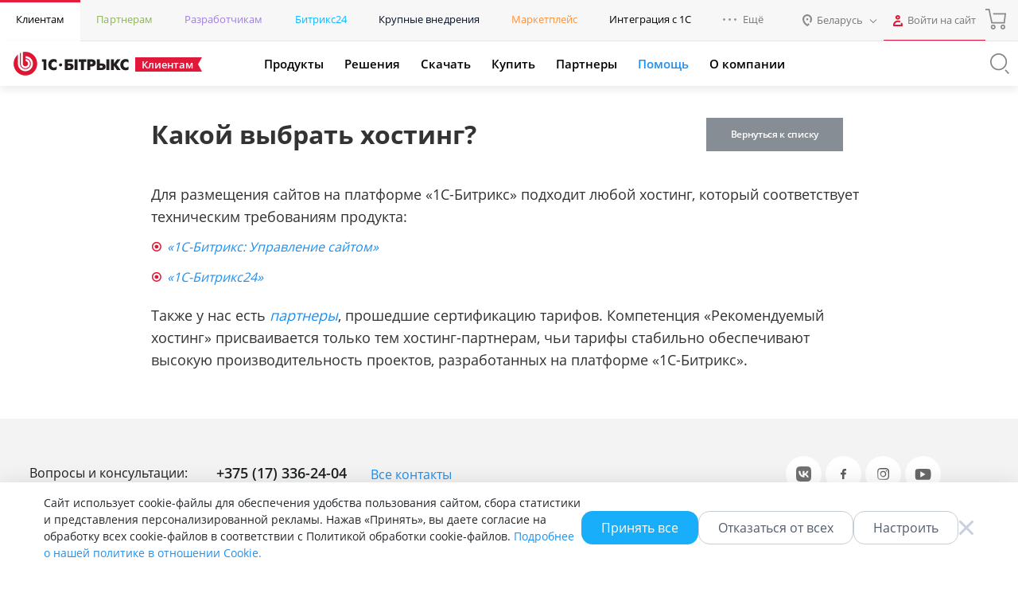

--- FILE ---
content_type: text/html; charset=utf-8
request_url: https://www.1c-bitrix.by/support/faq/index.php?ELEMENT_ID=1351826
body_size: 52300
content:
<!DOCTYPE HTML>
<html xmlns:og="http://ogp.me/ns/fb#" xml:lang="ru" lang="ru">
<head><script data-skip-moving="true">;(function(e,t,s,o,r,b){let c = e.location.search.match(new RegExp("[?&]" + encodeURIComponent("enable_counters_initialization") + "=([^&]*)")) || [];if ("Y" === decodeURIComponent(c[1]) && t.cookie.match(new RegExp("(?:^|; )" + o.replace(/([\.$?*|{}\(\)\[\]\/\+^])/g, "$1") + "=([^;]*)"))) return;let d = t.cookie.match(new RegExp("(?:^|; )" + s.replace(/([\.$?*|{}\(\)\[\]\/\+^])/g, "$1") + "=([^;]*)"));d = d ? decodeURIComponent(d[1]) : b;let a = !0;if (!((d = JSON.parse(d) || {})[r] && "N" === d[r].enabled && (a = !1), a)){e.dataLayer=e.dataLayer||[];dataLayer.push({"gtm.blocklist":["customPixels","customScripts","google","html","nonGooglePixels","nonGoogleScripts","nonGoogleIframes","sandboxedScripts"]});e._gaUserPrefs={ioo:function(){return!0;}};e.Ya=e.Ya||{};Ya._metrika=Ya._metrika||{};Ya._metrika.oo=true;}})(window,document,"BITRIX_SM_USER_GDPR_SETTINGS","DEV_OFFICE_USER","analytical","{\"necessary\":{\"isMain\":\"Y\",\"type\":\"necessary\",\"enabled\":\"Y\",\"changingAllowed\":\"N\"},\"analytical\":{\"type\":\"analytical\",\"enabled\":\"N\",\"changingAllowed\":\"Y\"}}");</script>
	<script data-skip-moving="true">;(function(node){node=document.createElement('SCRIPT');node.setAttribute('async','');node.setAttribute('src','/local/components/sb/cookie.manager.bitrix24/templates/.default/base.min.js?'+(Date.now()/86400000|0));node.onload=function(){BX.SB.Util.Gdpr.Cookie.Manager.init({"cookieNameList":{"gdpr":"BITRIX_SM_USER_GDPR_SETTINGS"},"cookieTypeList":{"gdpr":{"persistent":"necessary","analytical":"analytical"}}});};if(node){(document.getElementsByTagName('head')[0]||document.documentElement).appendChild(node);}})(null);</script><!--'start_frame_cache_bx-cookie-manager-bitrix24'--><!--'end_frame_cache_bx-cookie-manager-bitrix24'--><meta http-equiv="Content-Type" content="text/html; charset=utf-8" />
<meta name="keywords" content="1с-битрикс вопросы, как купить 1с-битрикс, лицензирование продуктов 1с-битрикс," />
<meta name="description" content="Частые вопросы о продуктах «1С-Битрикс»" />
<link rel="canonical" href="https://www.1c-bitrix.by/support/faq/" />
<script data-skip-moving="true">(function(w, d, n) {var cl = "bx-core";var ht = d.documentElement;var htc = ht ? ht.className : undefined;if (htc === undefined || htc.indexOf(cl) !== -1){return;}var ua = n.userAgent;if (/(iPad;)|(iPhone;)/i.test(ua)){cl += " bx-ios";}else if (/Windows/i.test(ua)){cl += ' bx-win';}else if (/Macintosh/i.test(ua)){cl += " bx-mac";}else if (/Linux/i.test(ua) && !/Android/i.test(ua)){cl += " bx-linux";}else if (/Android/i.test(ua)){cl += " bx-android";}cl += (/(ipad|iphone|android|mobile|touch)/i.test(ua) ? " bx-touch" : " bx-no-touch");cl += w.devicePixelRatio && w.devicePixelRatio >= 2? " bx-retina": " bx-no-retina";if (/AppleWebKit/.test(ua)){cl += " bx-chrome";}else if (/Opera/.test(ua)){cl += " bx-opera";}else if (/Firefox/.test(ua)){cl += " bx-firefox";}ht.className = htc ? htc + " " + cl : cl;})(window, document, navigator);</script>


<link href="/bitrix/components/sb/partners.faq/templates/faq_v2018/scss/style.min.css?15840969665653" type="text/css"  rel="stylesheet" />
<link href="/local/components/sb/gdpr.manager.bitrix24/templates/.default/base.min.css?176639359113457" type="text/css"  rel="stylesheet" />
<link href="/local/components/sb/gdpr.cookie.settings.bitrix24/templates/.default/style.min.css?17216522312148" type="text/css"  rel="stylesheet" />
<link href="/bitrix/templates/1c_bitrix_2018/components/bitrix/socserv.auth.form/.default/style.css?17585520237102" type="text/css"  rel="stylesheet" />
<link href="/bitrix/content_fonts/opensans/300/opensans.css?1562746550349" type="text/css"  data-template-style="true"  rel="stylesheet" />
<link href="/bitrix/content_fonts/opensans/400/opensans.css?1562746550361" type="text/css"  data-template-style="true"  rel="stylesheet" />
<link href="/bitrix/content_fonts/opensans/600/opensans.css?1562746550367" type="text/css"  data-template-style="true"  rel="stylesheet" />
<link href="/bitrix/content_fonts/opensans/700/opensans.css?1562746550343" type="text/css"  data-template-style="true"  rel="stylesheet" />
<link href="/bitrix/content_fonts/opensans/800/opensans.css?1562746550373" type="text/css"  data-template-style="true"  rel="stylesheet" />
<link href="/bitrix/templates/1c_bitrix_2018/vendor/bootstrap/bootstrap.min.css?1755609764162023" type="text/css"  data-template-style="true"  rel="stylesheet" />
<link href="/bitrix/templates/1c_bitrix_2018/vendor/owl/assets/owl.carousel.min.css?15348687503351" type="text/css"  data-template-style="true"  rel="stylesheet" />
<link href="/bitrix/templates/1c_bitrix_2018/css/main.css?171941592433748" type="text/css"  data-template-style="true"  rel="stylesheet" />
<link href="/bitrix/templates/1c_bitrix_2018/css/app.min.css?1759415528226027" type="text/css"  data-template-style="true"  rel="stylesheet" />
<link href="/bitrix/templates/.default/components/bitrix/system.auth.form/bitrix.template.auth.header/style.min.css?16558882541968" type="text/css"  data-template-style="true"  rel="stylesheet" />
<link href="/bitrix/templates/1c_bitrix_2018/styles.css?15729639934551" type="text/css"  data-template-style="true"  rel="stylesheet" />







<meta name="viewport" content="width=device-width, user-scalable=no, initial-scale=1.0, maximum-scale=1.0, minimum-scale=1.0">
<meta http-equiv="X-UA-Compatible" content="ie=edge">
<meta property="og:title" content="Какой выбрать хостинг?"/>
<meta property="og:description" content="Частые вопросы о продуктах «1С-Битрикс»"/>
<meta name="twitter:card" content="summary_large_image" />
<meta property="og:image" content="https://www.1c-bitrix.ru/images/shared/bitrix.jpg"/>
<meta property="og:url" content="https://www.1c-bitrix.by/support/faq/"/>
<link rel="canonical" href="https://www.1c-bitrix.by/support/faq/"/>
	<link rel="icon" type="image/svg+xml" href="/favicon.svg">
	<link rel="icon" type="image/png" sizes="32x32" href="/favicon-32x32.png">
	<link rel="icon" type="image/png" sizes="16x16" href="/favicon-16x16.png">
	<link rel="icon" type="image/x-icon" href="/favicon.ico">
	<link rel="apple-touch-icon" sizes="180x180" href="/apple-touch-icon.png">
	<title>1С-Битрикс - Какой выбрать хостинг?</title>

</head>
<body class="main-menu-closed  bx-site-by">
<script data-skip-moving="true" type="text/html" data-bx-gdpr-counter-loader="head">(function(w,d,s,l,i){w[l]=w[l]||[];w[l].push({'gtm.start':new Date().getTime(),event:'gtm.js'});var f=d.getElementsByTagName(s)[0],j=d.createElement(s),dl=l!='dataLayer'?'&l='+l:'';j.async=true;j.src='https://www.googletagmanager.com/gtm.js?id='+i+dl;f.parentNode.insertBefore(j,f);})(window,document,'script','dataLayer','GTM-WL36P7S');</script>
		<script data-skip-moving="true" type="text/html" data-bx-gdpr-counter-loader="body"><noscript><iframe src="https://www.googletagmanager.com/ns.html?id=GTM-WL36P7S" height="0" width="0" style="display:none;visibility:hidden"></iframe></noscript></script>
		<script data-skip-moving="true">!function(){function e(n){t(),n.currentTarget.removeEventListener(n.type,e)}function t(){if(window.isGtmInitialized)return!1;window.isGtmInitialized=!0,function(e,t,n,o,i,r,b){let c=e.location.search.match(new RegExp("[?&]"+encodeURIComponent("enable_counters_initialization")+"=([^&]*)"))||[];if("Y"!==decodeURIComponent(c[1])&&t.cookie.match(new RegExp("(?:^|; )"+"DEV_OFFICE_USER".replace(/([\.$?*|{}\(\)\[\]\\\/\+^])/g,"\\$1")+"=([^;]*)")))return;let d=t.cookie.match(new RegExp("(?:^|; )"+"BITRIX_SM_USER_GDPR_SETTINGS".replace(/([\.$?*|{}\(\)\[\]\\\/\+^])/g,"\\$1")+"=([^;]*)"));d=d?decodeURIComponent(d[1]):b;let a=!0;if((d=JSON.parse(d)||{})[r]&&"N"===d[r].enabled&&(a=!1),a){let e,i,r=t.getElementsByTagName(n)[0],d=r.parentNode,a=t.querySelectorAll("["+o+"]");for(let c in a)if(a.hasOwnProperty(c)){let l=a[c],s=l.getAttribute(o),u=l.innerHTML;if(u)switch(s){case"head":(e=t.createElement(n)).async=!0,e.innerHTML=u,d.insertBefore(e,r);break;case"body":(e=t.createElement("DIV")).innerHTML=u,i=e.childNodes;for(let e=0;e<i.length;e++)t.body.insertBefore(i[e],t.body.nextSibling)}l.parentNode.removeChild(l)}}}(window,document,"script","data-bx-gdpr-counter-loader",0,"analytical","{\"necessary\":{\"isMain\":\"Y\",\"type\":\"necessary\",\"enabled\":\"Y\",\"changingAllowed\":\"N\"},\"analytical\":{\"type\":\"analytical\",\"enabled\":\"N\",\"changingAllowed\":\"Y\"}}")}t()}();</script><!--'start_frame_cache_advertising_banner_popup'-->
<div
	class="bx-main-cookie-policy-settings"
	data-bx-cookie-policy-section
	data-bx-cookie-policy-section-type="popupsettings"
>
	<div class="bx-main-cookie-policy-settings__popup">
		<div
			class="bx-main-cookie-policy-settings__close"
			data-bx-cookie-policy-section-close
		></div>
		<div class="bx-main-cookie-policy-settings__container">
				<div class="bx-main-user-cookie-settings" data-bx-user-cookie-settings>
					<div class="bx-main-user-cookie-settings__content">
				<div class="bx-main-user-cookie-settings__header">Cookie-файлы</div>
				<div class="bx-main-user-cookie-settings__description"><p><b>Политика обработки информации из cookie-файлов</b></p>

<p>Настоящая Политика в отношении обработки информации из
файлов cookie разработана во исполнение требований Закона Республики Беларусь
от 7 мая 2021 г. № 99-З «О защите персональных данных» и является одной из мер
по защите персональных данных пользователей сайта <a href="https://www.1c-bitrix.by/" target="_blank">www.1c-bitrix.by</a>
(далее – Сайт), владельцем которого является ИУП «1С-Битрикс», 220062, Беларусь, г. Минск, пр-т.
Победителей, д. 110, оф. 5-1.</p>

<p><b>1. Что такое cookies?</b></p>

<p>Cookies — это небольшие текстовые файлы, размещаемые
на устройстве пользователя для хранения информации, считываемой веб-сервером в
домене, в котором они были созданы.</p>

<p>Cookies используются для повышения удобства для
пользователей сайта, качества функционирования сайта, поддержки предпочтений
пользователя, хранения параметров для выполнения авторизации, обеспечения
корректной работы сайта, борьбы с мошенничеством, сбора аналитических данных и
персонализации рекламы.</p>

<p><b>2. Типы cookies, которые мы используем</b></p>

<p>2.1. На Сайте обрабатываются следующие типы cookies:</p>

<p><b>a. Технические cookies</b></p>

<p>Эти cookies необходимы для правильного
функционирования Сайта и предоставления полного функционала, включая
возможности авторизации на сайте. Примерами таких cookie являются следующие:</p>

<p>- BITRIX_SM_TIME_ZONE</p>
<p>- Для чего используется: информация о временной зоне пользователя сайта</p>
<p>- Срок хранения: 1 год.</p>

<p><b>b. Аналитические cookies</b></p>

<p>Эти cookies используются для того, чтобы понять, как
посетители используют Продукты Компании, и улучшить его функциональность. Они
помогают нам оценить, какие страницы посещаются чаще всего, и какие действия
пользователи выполняют, чтобы мы могли сделать Продукты Компании более удобными
для использования и следить за их работой. Примерами таких cookie являются следующие:</p>

<p><b>c. Функциональные cookies</b></p>

<p>Эти cookies позволяют предоставить пользователю
персонализированный опыт на Сайте, сохраняя его настройки и предпочтения.
Примерами таких cookie являются
следующие:</p>

<p>- BITRIX_SM_TZ</p>
<p>- Для чего используется: сохраняет информацию о
временной зоне пользователя для корректного отображения времени на сайте.</p>
<p>- Срок хранения: 1 год.</p>

<p><b>d. Cookie третьих лиц</b></p>

<p><b>- Google:</b></p>
<p>Аналитические cookies</p>
<p>- _ga</p>
<p>- Для чего используется: Информация об идентификаторе
текущего пользователя в Google Analytics.</p>
<p>- Срок хранения: 1 год.</p>

<p><b>- Yandex:</b></p>
<p>Аналитические cookies</p>
<p><b>- _ym_isad</b></p>
<p>- Для чего используется: идентификатор наличия блокировщиков рекламы.</p>
<p>- Срок хранения: 2 дня.</p>
<p><b>- _ym_uid</b></p>
<p>- Для чего используется: информация об идентификаторе текущего пользователя.</p>
<p>- Срок хранения: 1 год.</p>
<p><b>- _ym_d</b></p>
<p>- Для чего используется: информация о времени первого посещения пользователем сайта.</p>
<p>- Срок хранения: 1 год.</p>

<p><b>- Facebook:</b></p>
<p>Маркетинговые cookies</p>
<p><b>- _fbp</b></p>
<p>- Для чего используется: информация об отслеживании посещенных сайтов для предоставления рекламы в рекламных кампаниях Facebook.</p>
<p>- Срок хранения: 3 месяца.</p>

<p>2.2.  Политики обработки персональных данных и информации из файлов cookies перечисленных выше третьих лиц:</p>

<p><b>ООО «ЯНДЕКС» (Россия):</b></p>

<p><a href="https://yandex.ru/legal/confidential/" target="_blank">https://yandex.ru/legal/confidential/</a></p>
<p><a href="https://yandex.ru/legal/cookies_policy/" target="_blank">https://yandex.ru/legal/cookies_policy/</a></p>

<p><b>Google Ireland Limited (Ирландия):</b></p>

<p><a href="https://policies.google.com/privacy" target="_blank">https://policies.google.com/privacy</a></p>
<p><a href="https://policies.google.com/technologies/cookies" target="_blank">https://policies.google.com/technologies/cookies</a></p>

<p><b>Meta Platforms Ireland Limited (Ирландия):</b></p>

<p><a href="https://www.facebook.com/privacy/policy" target="_blank">https://www.facebook.com/privacy/policy</a></p>
<p><a href="https://www.facebook.com/policies/cookies/" target="_blank">https://www.facebook.com/policies/cookies/</a></p>

<p><b>3. Как мы получаем ваше согласие</b></p>

<p>3.1. При первом посещении нашего сайта мы показываем вам cookie-баннер, где вы можете выбрать, какие типы cookies
разрешаете использовать. Мы предлагаем вам согласиться на использование всех
файлов cookie или отклонить определённые типы, например, аналитические и
рекламные cookies.</p>

<p>3.2. Обращаем внимание, что <b>технические
cookies</b> являются обязательными для корректной работы сайта. Они
обеспечивают его функционирование, безопасность и технические характеристики.
Эти файлы cookie не подлежат отключению, и их использование не зависит от
вашего согласия.</p>

<p>3.3. Если вы нажмёте кнопку «Принять», вы
даете согласие на использование всех типов файлов cookie, указанных в этой
политике. При нажатии кнопки «Отклонить», вы отказываетесь от использования
функциональных, аналитических и рекламных cookies.</p>

<p>3.4.  Кроме того, вы можете настроить использование определённых типов cookies, выбрав опцию
	«Настроить cookie» на баннере. Это позволяет вам управлять использованием функциональных, аналитических
	и рекламных файлов cookies.</p>

<p>3.5.  Ваш выбор сохраняется на протяжении одного года. [ДХ1] По истечении этого срока сайт
	вновь запросит ваше согласие через всплывающее окно.</p>

<p><b>4. Как вы можете изменить или отозвать свое согласие?</b></p>

<p>4.1. Вы можете <b>отозвать свое согласие</b>
или изменить настройки cookies в любое время через <b>интерфейс cookie-баннера</b>
или в <b>настройках браузера</b>.</p>

<p>4.2. Если вы хотите удалить cookies, сохраненные на вашем устройстве, или изменить их настройки, вы можете сделать
это, перейдя в настройки своего браузера. Для подробных инструкций
воспользуйтесь следующими ссылками для популярных браузеров:</p>

<p>- <a href="https://support.mozilla.org/ru/kb/udalenie-kukov-i-dannyh-sajtov-v-firefox?redirectslug=udalenie-kukov-dlya-udaleniya-informacii-kotoruyu-&amp;redirectlocale=ru" target="_blank">Firefox</a></p>
<p>- <a href="https://support.google.com/chrome/answer/95647?hl=ru" target="_blank">Chrome</a></p>
<p>- <a href="https://support.apple.com/ru-ru/guide/safari/sfri11471/mac" target="_blank">Safari</a></p>
<p>- <a href="https://help.opera.com/ru/latest/web-preferences/#%D0%A3%D0%BF%D1%80%D0%B0%D0%B2%D0%BB%D0%B5%D0%BD%D0%B8%D0%B5-%D1%84%D0%B0%D0%B9%D0%BB%D0%B0%D0%BC%D0%B8-cookie" target="_blank">Opera</a></p>
<p>- <a href="https://support.microsoft.com/ru-ru/windows/%D1%83%D0%BF%D1%80%D0%B0%D0%B2%D0%BB%D0%B5%D0%BD%D0%B8%D0%B5-%D1%84%D0%B0%D0%B9%D0%BB%D0%B0%D0%BC%D0%B8-cookie-%D0%B2-microsoft-edge-%D0%BF%D1%80%D0%BE%D1%81%D0%BC%D0%BE%D1%82%D1%80-%D1%80%D0%B0%D0%B7%D1%80%D0%B5%D1%88%D0%B5%D0%BD%D0%B8%D0%B5-%D0%B1%D0%BB%D0%BE%D0%BA%D0%B8%D1%80%D0%BE%D0%B2%D0%BA%D0%B0-%D1%83%D0%B4%D0%B0%D0%BB%D0%B5%D0%BD%D0%B8%D0%B5-%D0%B8-%D0%B8%D1%81%D0%BF%D0%BE%D0%BB%D1%8C%D0%B7%D0%BE%D0%B2%D0%B0%D0%BD%D0%B8%D0%B5-168dab11-0753-043d-7c16-ede5947fc64d" target="_blank">Microsoft Edge</a></p>

<p>5. Трансграничная передача данных</p>

<p>5.1. Мы осуществляем трансграничную передачу персональных данных, собранных с помощью файлов cookie, в страны, где
обеспечен надлежащий уровень защиты прав субъектов данных в соответствии с
законодательством Республики Беларусь.</p>
<p>5.2.В рамках использования сервисов Google, Meta, LinkedIn, мы можем передавать агрегированные данные
	(не связанные с идентификацией конкретного пользователя) на серверы, расположенные в странах,
	где уровень защиты персональных данных может отличаться от стандартов, установленных законодательством Республики Беларусь.</p>
<p>5.3.  Мы информируем вас о рисках, которые могут возникнуть при передаче данных в страны с
низким уровнем защиты персональных данных, таких как:</p>

<p>- отсутствие или фрагментарность законодательства о защите персональных данных;</p>
<p>- ограниченные права субъектов данных, включая отсутствие гарантий на доступ к данным и ответов на запросы субъектов;</p>
<p>- отсутствие или ограниченность полномочий уполномоченных органов по защите прав субъектов данных;</p>
<p>- риск доступа к данным со стороны правоохранительных органов различных стран;</p>
<p>- возможность использования незаконных методов доступа и использования персональных данных.</p>

<p>В случаях, когда данные передаются в страны с ненадлежащим уровнем защиты прав субъектов персональных
данных, мы принимаем все необходимые меры для обеспечения безопасности персональных данных при
трансграничной передаче, включая заключение соглашений с партнерами для защиты данных.</p>
<p>Файлы cookie данных типов могут быть включены или отключены в этом плагине.</p>
<p></p></div>
			</div>
					<div class="bx-main-user-cookie-settings__content">
			<div class="bx-main-user-cookie-settings__header">Настройка cookie-файлов</div>
			<div
				class="bx-main-user-cookie-settings__controller"
				data-bx-list
			>
									<div class="bx-main-user-cookie-settings__switch">
						<input
							id="bx-cookie-type-necessary"
							type="checkbox"
							class="bx-main-user-cookie-settings__input"
							 checked							 disabled						>
						<label
							for="bx-cookie-type-necessary"
							class="bx-main-user-cookie-settings__label"
							data-bx-item
							data-bx-type="necessary"
						>
						<span class="bx-main-user-cookie-settings__selector bx-main-user-cookie-settings__selector_switch">
							<span class="bx-main-user-cookie-settings__selector-switch"></span>
						</span>
							<span class="bx-main-user-cookie-settings__selector-text">Технические cookie-файлы</span>
						</label>
					</div>
										<div class="bx-main-user-cookie-settings__switch">
						<input
							id="bx-cookie-type-analytical"
							type="checkbox"
							class="bx-main-user-cookie-settings__input"
																				>
						<label
							for="bx-cookie-type-analytical"
							class="bx-main-user-cookie-settings__label"
							data-bx-item
							data-bx-type="analytical"
						>
						<span class="bx-main-user-cookie-settings__selector bx-main-user-cookie-settings__selector_switch">
							<span class="bx-main-user-cookie-settings__selector-switch"></span>
						</span>
							<span class="bx-main-user-cookie-settings__selector-text">Аналитические cookie-файлы</span>
						</label>
					</div>
								</div>
		</div>
		<div class="bx-main-user-cookie-settings__content">
			<div class="bx-main-user-cookie-settings__header"></div>

			<div class="bx-main-user-cookie-settings__description">
				<p>Больше информации Вы можете получить в нашей <a target="_blank" href="https://www.1c-bitrix.by/about/privacy.php">Политике ИУП "1С-Битрикс" обработки персональных данных</a></p>            </div>
		</div>
	</div>
		</div>
	</div>
	<div class="bx-main-cookie-policy-settings__overflow"></div>
</div>
	<div class="bx-main-cookie-policy-settings-notice js-show-gdpr-settings">
		<div class="bx-main-cookie-policy-settings-notice__svg">
			<svg style="fill:#fff;" xmlns="http://www.w3.org/2000/svg" width="15" height="15" fill="#FFF" class="bx-landing-cookies-popup-notice-svg">
				<path fill-rule="evenodd" d="M7.328.07c.463 0 .917.043 1.356.125.21.04.3.289.228.49a1.5 1.5 0 001.27 1.99h.001a.22.22 0 01.213.243 3.218 3.218 0 003.837 3.453c.18-.035.365.078.384.26A7.328 7.328 0 117.329.07zm.263 10.054a1.427 1.427 0 100 2.854 1.427 1.427 0 000-2.854zM3.697 7.792a.884.884 0 100 1.769.884.884 0 000-1.769zm5.476-.488a.884.884 0 100 1.768.884.884 0 000-1.768zM5.806 3.628a1.427 1.427 0 100 2.854 1.427 1.427 0 000-2.854z"></path>
			</svg>
		</div>
		<div class="bx-main-cookie-policy-settings-notice__message">Cookie</div>
	</div>
	<div
	class="bx-main-cookie-policy-sidebar"
	data-bx-cookie-policy-section
	data-bx-cookie-policy-section-type="slidebar"
>
	<div class="bx-main-cookie-policy-sidebar__content">
		<div class="bx-main-cookie-policy-sidebar__introduce">Сайт использует cookie-файлы для обеспечения удобства пользования сайтом, сбора статистики и представления персонализированной рекламы. Нажав «Принять», вы даете согласие на обработку всех cookie-файлов в соответствии с Политикой обработки cookie-файлов. <a class="js-show-gdpr-settings" href="#">Подробнее о нашей политике в отношении Cookie.</a></div>
		<div class="bx-main-cookie-policy-sidebar__controller">
							<div class="bx-main-cookie-policy-sidebar__control">
					<span
						class="bx-main-cookie-policy-sidebar__button"
						data-bx-user-cookie-settings-accept-all-cookies
						data-bx-cookie-policy-section-close
					>Принять все</span>
				</div>
				<div class="bx-main-cookie-policy-sidebar__control">
					<span
						class="bx-main-cookie-policy-sidebar__button bx-main-cookie-policy-sidebar__button_type_border"
						data-bx-user-cookie-settings-decline-all-cookies
						data-bx-cookie-policy-section-close
					>Отказаться от всех</span>
				</div>
				<div class="bx-main-cookie-policy-sidebar__control">
					<span
						class="bx-main-cookie-policy-sidebar__button bx-main-cookie-policy-sidebar__button_type_border js-show-gdpr-settings"
					>Настроить</span>
				</div>
				<div class="bx-main-cookie-policy-sidebar__control">
					<span
						class="bx-main-cookie-policy-sidebar__close"
						data-bx-cookie-policy-section-close
					></span>
				</div>
						</div>
	</div>
</div><!--'end_frame_cache_advertising_banner_popup'-->		<div class="d-none">
			<svg xmlns="http://www.w3.org/2000/svg" xmlns:xlink="http://www.w3.org/1999/xlink"><symbol viewBox="0 0 50 50" id="1c-logo" xmlns="http://www.w3.org/2000/svg"><path class="aacls-1" d="M10.99 40.35A20.75 20.7 0 015.141 18.9l6.442 5.859 1.187-1.295-7.893-7.186-1.099 1.262a22.54 22.49 0 0021.18 29.96h1.099a22.42 22.37 0 0015.61-7.329l-1.297-1.174a20.82 20.78 0 01-29.39 1.35zM40.17 8.386A22.54 22.49 0 008.29 9.867l1.341 1.185a20.78 20.74 0 0135.3 19.75l-6.475-5.881-1.187 1.295 7.904 7.175 1.165-1.251a22.57 22.52 0 00-6.167-23.75z"/><path class="aacls-1" d="M28.34 20.6a5.178 5.168 0 011.77.263l.715.23a.143.143 0 00.198-.109l.406-1.196a.154.154 0 00-.11-.208l-.681-.23a6.113 6.1 0 00-2.298-.374c-2.99 0-4.815 2.194-4.815 5.617s1.825 5.65 4.815 5.65a6.255 6.243 0 002.32-.406l.692-.23a.154.154 0 00.11-.22l-.44-1.163c-.054-.098-.131-.142-.22-.11l-.692.231a4.98 4.97 0 01-1.792.285c-1.89 0-3.012-1.47-3.012-4.027s1.143-4.005 3.034-4.005zm-9.191 9.348a.154.154 0 00.176.165h1.396a.154.154 0 00.176-.165v-10.6a.23.23 0 00-.1-.208l-.087-.077a.275.274 0 00-.242 0l-3.298 1.393a.143.143 0 00-.088.22l.45 1.162c.056.11.133.132.22.088l1.034-.45.187-.099h.099c.098 0 .142 0 .131.176a7.817 7.801 0 00-.088 1.097z"/></symbol><symbol viewBox="0 0 50 50" id="a-plus" xmlns="http://www.w3.org/2000/svg"><path d="M36.838 2.5v7.748h-7.746v1.815h7.746v7.736h1.815v-7.736h7.736v-1.815h-7.736V2.5h-1.815zm-18.553 9.172a.42.42 0 00-.436.367 62.296 62.296 0 01-2.562 7.397L3.648 47.034c-.102.26 0 .464.318.464h1.555a.544.544 0 00.531-.306l4.084-9.914h17.89l4.093 9.914a.522.522 0 00.522.306h1.53c.307 0 .42-.204.307-.464L22.841 19.436c-.952-2.416-1.95-5.14-2.574-7.397a.42.42 0 00-.476-.363h-1.465a.42.42 0 00-.041-.004zm.78 3.555c.124 0 .255.092.306.273a35.164 35.164 0 001.836 5.672l5.877 13.95H11.033l5.875-13.95A41.153 41.153 0 0018.79 15.5c.028-.181.148-.273.273-.273z"/></symbol><symbol viewBox="0 0 50 45.7" id="ab-boxes" xmlns="http://www.w3.org/2000/svg"><path d="M24.1 2.28v10.3H2.5v30.8h45V2.28zm0 39.3H4.3v-27.2h19.8zm21.6 0H25.9V4.08h19.8z"/><path d="M9.79 32.4h1.41a.179.179 0 00.179-.134l.716-1.84h4.61l.716 1.84a.179.179 0 00.179.134h1.41c.123 0 .168-.078.123-.19l-2.52-6.41a36.3 36.3 0 01-1.12-3.49.168.168 0 00-.179-.134h-1.82a.157.157 0 00-.179.146 34 34 0 01-1.12 3.48l-2.53 6.41c-.045.112 0 .19.123.19zm3.64-5.37a20.1 20.1 0 00.862-2.72c0-.157.19-.157.235 0a20.1 20.1 0 00.828 2.72l.784 1.93h-3.47zM32.4 32.4h4.2c2.13 0 3.36-1.12 3.36-3.06s-1.41-3.12-3.79-3.12h-2.28v-2.6h4.85a.168.168 0 00.19-.134l.347-1.18a.134.134 0 00-.146-.179h-6.72a.157.157 0 00-.168.168v9.93a.157.157 0 00.168.168zm1.48-4.71h2.32c1.3 0 2.06.616 2.06 1.66a1.5 1.5 0 01-1.7 1.57h-2.68z"/></symbol><symbol viewBox="0 0 39.7 50" id="apple" xmlns="http://www.w3.org/2000/svg"><path d="M28.4 0c-5.23.79-9.03 5.59-9.77 10.7-.411.852.45 1.88 1.34 1.47 4.23-.839 8.68-3.69 9.34-8.28.015-1.16.541-2.84-.467-3.71a.987.987 0 00-.452-.135zm-.867 2.24c.192 3.59-2.82 6.4-6.04 7.36-1.53.568.348-2.38.686-3.16 1.2-2 3.14-3.51 5.36-4.21zm1.22 9.57c-3-.042-5.93.792-8.69 1.91-4.63-2.68-11-2.53-15 1.26-4.05 3.52-5.67 9.19-4.92 14.4.69 5.15 2.65 10.2 5.71 14.4 2.32 2.69 4.99 6.05 8.93 5.82 2.66-.314 5.08-2.5 7.87-1.58 2.59.587 5.01 2.73 7.79 1.75 3.9-1.37 6.34-5.13 8.1-8.66 1.22-2.41 1.89-5.63-.119-7.84-1.48-1.75-4.19-2.59-4.54-5.15-.637-3.81 2.29-6.97 4.88-9.33.645-1.08-.684-2.13-1.19-2.97-2.12-2.63-5.47-3.98-8.8-3.99zm-.057 1.88c3.17.013 6.53 1.51 8.1 4.37-2.91 2.71-5.81 6.64-4.69 10.8.528 2.18 2.3 3.71 4.09 4.82 2.2 1.48 1.78 4.43.647 6.45-1.57 3.16-3.64 6.6-7.14 7.82-2.49.487-4.53-1.61-6.94-1.91-2.75-.736-5.32.806-7.85 1.6-3.06.372-5.18-2.41-6.99-4.45-2.9-3.4-4.56-7.73-5.57-12-1.19-5.08-.244-10.9 3.74-14.6 2.93-3.06 7.7-3.48 11.5-1.93 1.05.162 2 1.52 3.1.821 2.54-1.05 5.24-1.83 8.01-1.8z"/></symbol><symbol viewBox="0 0 50 42.849" id="balalaika" xmlns="http://www.w3.org/2000/svg"><defs><style/></defs><path d="M44.028 0l-1.4.955.593.87.139-.095-1.422 1.197-.573-.807-1.4.955.669.987-.807.68-.688 1.983-14.627 9.121c-.732-.148-1.476-.308-2.218-.425a53.53 53.53 0 00-21.211 1.061L0 16.77l17.776 26.08.712-.954a48.216 48.216 0 005.217-9.768 79.155 79.155 0 003.67-12.187l14.17-10.106 1.836.074 5.801-3.182a1.506 1.506 0 00.551-2.196L47.136.722a1.517 1.517 0 00-2.248-.298l-.341.308zm1.812 1.834l2.376 3.47-5.238 2.884-1.825-.063-.467-.701.595-1.719zm-.456 1.601a.764.764 0 00-.764.764.764.764 0 00.764.764.764.764 0 00.764-.764.764.764 0 00-.764-.764zm-6.046 5.167l.341.478-13.789 9.83v.066h-.095a76.451 76.451 0 01-3.711 12.567l.783.319-.794-.298a49.542 49.542 0 01-4.297 8.347L2.748 17.787a53.615 53.615 0 0119.282-.69c.976.148 1.94.34 2.895.553v-.065zM19.292 19.398a2.81 2.81 0 102.81 2.81 2.81 2.81 0 00-2.81-2.81zm-.039 1.7a1.114 1.114 0 011.1 1.165 1.124 1.124 0 01-1.06 1.07v-.01a1.114 1.114 0 11-.04-2.225zm-7.259 2.176l-1.402.957 4.028 5.894 1.402-.959z"/></symbol><symbol viewBox="0 0 50 50" id="basket" xmlns="http://www.w3.org/2000/svg"><path d="M2.5 3.033v1.719h7.383l6.244 29.061h28.912l2.46-21.096H19.73v1.719h25.838l-2.065 17.658H17.514L11.27 3.033H2.5zm16.979 34.545a4.697 4.697 0 00.217 9.389 4.697 4.697 0 004.685-4.686 4.697 4.697 0 00-4.902-4.703zm21.516 0a4.697 4.697 0 00.195 9.389 4.697 4.697 0 004.698-4.686 4.697 4.697 0 00-4.893-4.703zm-21.299 1.727a2.977 2.977 0 012.967 2.976 2.977 2.977 0 11-2.967-2.976zm21.494 0a2.977 2.977 0 012.978 2.976 2.977 2.977 0 11-2.978-2.976z"/></symbol><symbol viewBox="0 0 42.141 50" id="bell" xmlns="http://www.w3.org/2000/svg"><path d="M21.545 2.5l-1.367 3.07c-.614.116-2.201.463-4.14 1.7-2.36 1.504-4.847 4.299-5.184 8.976-.315 4.354-.836 6.983-1.64 8.79-.802 1.805-1.877 2.863-3.562 4.19-1.931 1.523-2.856 3.648-3.26 5.602a14.813 14.813 0 00-.158 4.844.89.89 0 00.883.771h35.908a.89.89 0 00.88-.771c.149-1.085.243-2.89-.161-4.844-.405-1.953-1.329-4.077-3.254-5.6-1.68-1.327-2.749-2.383-3.55-4.187-.803-1.804-1.325-4.435-1.64-8.795a11.156 11.156 0 00-6.216-9.57l-.786 1.596a9.37 9.37 0 015.225 8.072.89.89 0 00.002.031c.32 4.448.844 7.267 1.787 9.389s2.317 3.471 4.074 4.861C36.897 31.82 37.652 33.51 38 35.19c.284 1.375.196 2.525.117 3.472H4.025c-.08-.948-.172-2.099.111-3.474.347-1.68 1.101-3.367 2.618-4.563 1.764-1.39 3.141-2.742 4.086-4.865.944-2.123 1.468-4.943 1.789-9.385.297-4.118 2.348-6.316 4.367-7.603 2.019-1.288 3.943-1.563 3.943-1.563a.89.89 0 00.69-.52l1.543-3.464-1.627-.725zm-5.846 40.115c0 1.554.615 2.833 1.547 3.662.933.829 2.142 1.223 3.338 1.223s2.406-.394 3.338-1.223c.932-.829 1.547-2.108 1.547-3.662h-1.781c0 1.109-.384 1.827-.95 2.33-.565.503-1.353.774-2.154.774-.8 0-1.589-.271-2.154-.774-.565-.502-.95-1.221-.95-2.33H15.7z" color="#000" style="font-feature-settings:normal;font-variant-alternates:normal;font-variant-caps:normal;font-variant-ligatures:normal;font-variant-numeric:normal;font-variant-position:normal;isolation:auto;mix-blend-mode:normal;shape-padding:0;text-decoration-color:#000;text-decoration-line:none;text-decoration-style:solid;text-indent:0;text-orientation:mixed;text-transform:none;white-space:normal"/></symbol><symbol viewBox="0 0 50 40.203" id="bill" xmlns="http://www.w3.org/2000/svg"><path d="M20.588 0v5.242H3.639A3.672 3.672 0 000 8.904v22.441a3.661 3.661 0 003.662 3.684h16.95v5.174h3.546l.248-.541a1.017 1.017 0 01.94-.612 1.028 1.028 0 01.937.612l.237.54h4.214l.239-.54a1.028 1.028 0 011.875 0l.238.54h4.203l.236-.54a1.028 1.028 0 01.938-.612 1.017 1.017 0 01.94.612l.247.54h4.227l.236-.54a1.04 1.04 0 011.887 0l.238.54H50V0H20.588zm1.853 1.809h25.786v36.609h-.858a2.825 2.825 0 00-4.521 0h-2.034a2.836 2.836 0 00-4.52 0h-2.1a2.836 2.836 0 00-4.52 0h-2.069a2.836 2.836 0 00-4.52 0h-.644V1.808zm3.413 4v1.806h15.592V5.81H25.854zM3.639 7.05h16.949v6.892H1.81V8.904a1.853 1.853 0 011.83-1.853zm22.215 3.764v1.806h5.672v-1.807h-5.672zm9.457 0v1.806h5.672v-1.807H35.31zM1.809 15.752h18.779v17.445H3.638a1.853 1.853 0 01-1.83-1.853V15.752zm24.045 9.072v1.809h18.982v-1.809H25.854zm0 5.006v1.809h10.418V29.83H25.854z"/></symbol><symbol viewBox="0 0 48.059 50" id="box-with-line" xmlns="http://www.w3.org/2000/svg"><path d="M23.857.002a2.56 2.56 0 00-.852 4.943v9.403l-10.38 3.013-7.563-4.783a2.327 2.327 0 00.057-.488 2.56 2.56 0 10-2.559 2.56 2.502 2.502 0 001.5-.502l7.97 5.04v12.439l-7.97 5.027a2.583 2.583 0 00-1.5-.5 2.56 2.56 0 102.559 2.56 2.327 2.327 0 00-.057-.49l7.738-4.852 10.205 2.723v8.985a2.548 2.548 0 101.862 0v-8.985l10.275-2.828 7.796 4.934a3.491 3.491 0 000 .49 2.56 2.56 0 102.559-2.56l-.045.023a2.618 2.618 0 00-1.514.5l-7.982-5.05V19.198l7.982-5.05a2.537 2.537 0 001.514.501 2.56 2.56 0 10-2.56-2.56 3.491 3.491 0 000 .488l-7.715 4.898-10.311-3.117V4.945a2.56 2.56 0 00-1.01-4.943zm.057 1.883a.698.698 0 01.697.697.698.698 0 01-1.338 0 .698.698 0 01.64-.697zm21.539 9.506a.698.698 0 11-.7.699.698.698 0 01.7-.7zm-42.922.037a.698.698 0 01.726.697.698.698 0 01-.697.697.698.698 0 01-.03-1.394zm21.393 4.595l6.879 2.082-6.82 1.85-6.981-1.908zm-10.03 3.13l9.112 2.466v12.557l-9.111-2.42zm20.202 0V31.65l-9.229 2.537V21.642zM2.532 38.05a.698.698 0 01.726.698.698.698 0 01-.697.664v.035a.698.698 0 01-.03-1.397zm42.893 0a.698.698 0 01.726.698.698.698 0 01-.697.664v.035a.698.698 0 01-.03-1.397zM23.92 46.722a.698.698 0 01.691.79.687.687 0 01-.697.65v.035a.687.687 0 01-.688-.686.698.698 0 01.694-.789z"/></symbol><symbol viewBox="0 0 43.305 50" id="boxes" xmlns="http://www.w3.org/2000/svg"><path d="M21.658 2.5L2.166 13.743v22.506l.487.28L21.658 47.5 41.14 36.25V13.741zm-.974 2.809v9.135l-8.655 4.994v9.99l-7.916 4.57V14.866zm1.948.002l16.56 9.555v19.132l-7.916-4.57v-9.99l-8.645-4.994zm-.974 10.818l7.065 4.081-7.065 4.079-7.072-4.079zm-7.682 5.976l6.708 3.871v7.322l-6.708-3.871zm15.355 0v7.322l-6.699 3.87v-7.32zm-16.329 9.01l8.656 4.995 8.645-4.996 7.919 4.573-16.564 9.566-16.573-9.566z"/></symbol><symbol viewBox="0 0 50 32.102" id="boxes-on-line" xmlns="http://www.w3.org/2000/svg"><path d="M45.36 23.264h-2.567V8.682H28.158V0H5.671v23.264H4.204a4.422 4.422 0 000 8.833H45.36a4.422 4.422 0 100-8.833zM33.809 10.408v2.696h1.726v-2.696h5.532V23.21H28.125V10.408zM7.396 1.726h8.628V4.12h1.726V1.726h8.628V23.21H7.396zM45.36 30.37H4.204a2.696 2.696 0 010-5.393H45.36a2.696 2.696 0 110 5.393z"/><path d="M4.905 26.887a.863.863 0 10.862.863.863.863 0 00-.862-.863zM14.892 26.887a.863.863 0 10.863.863.863.863 0 00-.863-.863zM24.782 26.887a.863.863 0 10.874.863.863.863 0 00-.874-.863zM34.726 26.887a.863.863 0 10.863.863.863.863 0 00-.863-.863zM44.659 26.887a.863.863 0 10.874.863.863.863 0 00-.874-.863z"/></symbol><symbol viewBox="0 0 50 44.19" id="cabinet" xmlns="http://www.w3.org/2000/svg"><defs><style/></defs><path d="M45.218 2.652v11.743h-6V5.507H28.554v8.888h-7.777V5.507H10.099v8.888H4.778V2.652H3v38.885h1.778v-5.9h40.44v5.9h1.778V2.652zM30.375 7.329h7.066v7.066h-7.066zm-18.487 0h7.066v7.066h-7.066zm0 26.531v-7.077h7.066v7.077zm8.888 0v-8.888H10.099v8.888H4.778V16.173h40.44V33.86z" /></symbol><symbol viewBox="0 0 50 45.95" id="calendar" xmlns="http://www.w3.org/2000/svg"><defs><style/></defs><path d="M3.5 3.217v39.51h33.37l8.555-9.681h.09l.003-.107.985-1.114V3.215h-43zm1.859 1.859h39.28v6.045h-8.462v1.859h8.462v18.13l-.073.082H34.97v.209h-.093v9.46H5.356v-27.88h26.03v-1.858H5.356V5.078zm9.136 15.45a1.755 1.755 0 101.789 1.743h-.011a1.743 1.743 0 00-1.743-1.743 1.755 1.755 0 00-.034 0zm10.46 0a1.755 1.755 0 101.789 1.743 1.755 1.755 0 00-1.755-1.743 1.755 1.755 0 00-.034 0zm10.48 0a1.743 1.743 0 101.766 1.743 1.743 1.743 0 00-1.743-1.743 1.743 1.743 0 00-.023 0zm-20.94 9.297a1.755 1.755 0 101.789 1.755 1.743 1.743 0 00-1.755-1.755 1.755 1.755 0 00-.034 0zm10.46 0a1.755 1.755 0 101.789 1.755 1.755 1.755 0 00-1.755-1.755 1.755 1.755 0 00-.034 0zm11.78 3.23h6.19l-6.19 7.014z" stroke-width=".956"/></symbol><symbol viewBox="0 0 20 20" id="check" xmlns="http://www.w3.org/2000/svg"><path d="M5 18.13a1.25 1.25 0 01-.88-.37L.37 14a1.25 1.25 0 011.76-1.77L5 15.11 17.87 2.24A1.25 1.25 0 1119.63 4L5.88 17.76a1.25 1.25 0 01-.88.37z"/></symbol><symbol viewBox="0 0 23 22" id="check-circle" xmlns="http://www.w3.org/2000/svg"><path d="M11 22a11 11 0 010-22 10.94 10.94 0 014.47 1 1 1 0 01-.82 1.83A8.87 8.87 0 0011 2a9 9 0 000 18 9 9 0 009-9v-.93a1 1 0 112 0V11a11 11 0 01-11 11z"/><path d="M11 14a1 1 0 01-.71-.3l-3-3a1 1 0 010-1.41 1 1 0 011.42 0l2.29 2.3L21.29 1.3a1 1 0 011.42 0 1 1 0 010 1.41l-11 11A1 1 0 0111 14z"/></symbol><symbol viewBox="0 0 69.525 50" id="cheese" xmlns="http://www.w3.org/2000/svg"><path d="M29.652 0C13.011-.031 0 6.96 0 15.891V33.36c0 8.93 13.012 15.922 29.605 15.922a52.737 52.737 0 0013.576-1.736 1.251 1.251 0 00.984-1.205v-4.692l8.29 7.992a.672.672 0 00.203.141s.109.094.187.11a1.22 1.22 0 00.47.109 1.282 1.282 0 00.485-.11h.078c9.681-2.737 15.64-8.117 15.64-14.076a.203.203 0 010-.156V17.77a1.189 1.189 0 000-.253 10.025 10.025 0 00-2.003-5.316 1.564 1.564 0 00-.265-.219v-.094a1.22 1.22 0 00-.328-.14h-.11a1.11 1.11 0 00-.453 0h-.078l-9.088 1.83v-2.942a.704.704 0 000-.172.579.579 0 000-.28 1.298 1.298 0 00-.344-.626s0-.11-.093-.172C52.064 3.661 41.445.001 29.652.001zm-.047 2.47c10.088 0 19.175 2.786 23.898 7.18l-24.148 5.02a.235.235 0 00-.11 0 .735.735 0 00-.234.094 1.564 1.564 0 00-.203.14h-.094a.391.391 0 000 .11.938.938 0 00-.14.203l-.094.219a1.063 1.063 0 000 .22.766.766 0 000 .266V16.156a.954.954 0 00.078.188 2.033 2.033 0 00.156.234s0 .078.079.094L40.428 28.12a50.672 50.672 0 01-10.822 1.156c-14.686 0-27.104-6.145-27.104-13.418C2.502 8.587 14.92 2.47 29.606 2.47zM54.8 11.935v2.11l-14.92 3.128a.235.235 0 01-.11 0h-.093l-.14.078a.798.798 0 00-.204.14h-.093v.094l-.141.315a.907.907 0 00-.078.219.5.5 0 000 .218.766.766 0 000 .266v4.676l-6.742-6.553 22.52-4.691zm11.105 2.392a7.132 7.132 0 011.156 3.785c0 4.724-5.144 9.117-13.48 11.572l-10.87-10.557 23.194-4.8zm-24.492 7.022l10.65 10.338v14.076l-7.898-7.633v-9.211a.766.766 0 000-.266.438.438 0 000-.14v-.078a1.564 1.564 0 00-.11-.235 1.47 1.47 0 00-.14-.19v-.077l-2.502-2.315v-4.27zM2.501 22.412c4.536 5.6 14.826 9.383 27.104 9.383a53.941 53.941 0 0012.06-1.375v14.904a50.047 50.047 0 01-12.06 1.453c-14.686 0-27.104-6.145-27.104-13.418V22.412zm64.576 2.174v11.213c0 4.536-4.692 8.775-12.512 11.262V32c5.646-1.704 9.978-4.315 12.512-7.412z"/></symbol><symbol viewBox="0 0 22 22" id="circle" xmlns="http://www.w3.org/2000/svg"><path d="M11 22a11 11 0 1111-11 11 11 0 01-11 11zm0-20a9 9 0 109 9 9 9 0 00-9-9z"/></symbol><symbol viewBox="0 0 43.544 50" id="clock-border" xmlns="http://www.w3.org/2000/svg"><defs><style/></defs><g ><path d="M21.271 9.399v7.94l6.088 3.805m10.693-3.805A16.324 16.324 0 1121.778 1.015a16.337 16.337 0 0116.274 16.324zm-6.24 31.647H11.744m31.8-7.61H0" stroke-miterlimit="10" stroke-width="2.02944" fill="none" stroke="#000"/></g></symbol><symbol viewBox="0 0 50 34.15" id="cloud-up" xmlns="http://www.w3.org/2000/svg"><path d="M25.916.01C18.78-.248 12.45 4.492 10.636 11.376 4.588 11.792-.118 16.866.002 22.962c.119 6.19 5.16 11.165 11.353 11.199H39.41l.873-.09h.009c5.66-.85 9.818-5.771 9.711-11.493-.105-5.626-4.31-10.298-9.858-11.059A15.239 15.239 0 0026.178.054l-.01-.021zm-.298 2.371a12.768 12.768 0 0112.266 10.332l.19.976h.985c4.92-.03 8.778 3.987 8.838 8.918.064 4.933-3.638 9.391-8.53 9.491l-28.075-.031h-.006c-5.025.143-9.172-4.39-9.151-9.445.02-5.05 4.208-9.071 9.257-8.891h1.218l.2-1.028A12.768 12.768 0 0125.623 2.371zm-.323 9.925l-6.042 6.043 1.756 1.754 3.043-3.042v9.751h2.485v-9.751l3.043 3.042 1.769-1.752-4.582-4.572z" color="#000" style="-inkscape-stroke:none"/></symbol><symbol viewBox="0 0 89.26 50" id="code" xmlns="http://www.w3.org/2000/svg"><path d="M54.531 0L28.24 48.406 31.174 50l26.29-48.406zm32.367 22.285L65.181 44.017l2.361 2.36L89.26 24.22zM67.543 2.504l-2.361 2.361L86.899 26.58l2.361-2.36zM2.361 22.285L0 24.22l21.717 22.157 2.361-2.36zM21.716 2.504L-.001 24.221l2.361 2.36L24.077 4.864z"/></symbol><symbol viewBox="0 0 50.007 50.007" id="contact" xmlns="http://www.w3.org/2000/svg"><path d="M11.312 3.502a2.52 2.52 0 00-1.39.36l-3.64 2.185a5.137 5.137 0 00-2.342 3.04c-1.31 4.776-.324 13.02 11.817 25.162 9.659 9.659 16.848 12.256 21.79 12.256a12.703 12.703 0 003.37-.44 5.128 5.128 0 003.036-2.342l2.19-3.637a2.528 2.528 0 00-.767-3.409l.002-.001-8.706-5.806a2.539 2.539 0 00-3.401.553l-2.536 3.26c-.326.43-.92.555-1.39.293l-.483-.265c-1.599-.872-3.588-1.958-7.596-5.968s-5.094-6-5.966-7.596l-.265-.483a1.085 1.085 0 01.287-1.394l3.258-2.534a2.543 2.543 0 00.553-3.403L13.327 4.63a2.523 2.523 0 00-2.015-1.127zm-.256 1.448c.41-.064.839.11 1.082.476l3.153 4.735 2.647 3.97c.317.479.212 1.121-.24 1.476l-3.259 2.536a2.508 2.508 0 00-.664 3.219l.26.47c.916 1.68 2.054 3.77 6.212 7.927 4.157 4.157 6.245 5.296 7.924 6.212l.47.257c1.09.611 2.462.328 3.22-.664l2.535-3.258a1.104 1.104 0 011.477-.238l8.702 5.803c.489.325.637.976.334 1.479l-2.184 3.639a3.706 3.706 0 01-2.185 1.695c-4.409 1.21-12.111.209-23.769-11.448C5.115 21.58 4.112 13.876 5.323 9.466a3.71 3.71 0 011.698-2.188l3.639-2.184a1.09 1.09 0 01.396-.144zM27.87 9.237a.717.717 0 00-.002 1.434h.002c6.724.009 12.173 5.458 12.181 12.183a.717.717 0 001.434 0c-.008-7.517-6.099-13.608-13.614-13.616zm-.002 4.3a.715.715 0 00-.715.716c0 .396.32.717.715.717a7.893 7.893 0 017.884 7.884.717.717 0 001.433 0 9.329 9.329 0 00-9.317-9.317zm0 4.3a.717.717 0 000 1.433 3.59 3.59 0 013.584 3.584.717.717 0 001.432 0 5.021 5.021 0 00-5.016-5.016z"/></symbol><symbol viewBox="0 0 50 47.3" id="controls" xmlns="http://www.w3.org/2000/svg"><defs><style/></defs><path d="M46.05 16.35H3.56V3.31h42.49zM5.37 14.491h38.8V5.194H5.4zm32.08 29.5l-5.485-14.71 14.54 5.532-5.811 3.359zm-2.324-11.53l2.685 7.182 1.615-2.836 2.824-1.639zm-5.206-8.228H3.5v-1.859h26.42zm-8.984 7.531H3.506v-1.859h17.43zm4.567 7.577h-22v-1.859h22zm20.28-15.11h-10.46v-1.859h10.46z" stroke-width=".86"/></symbol><symbol viewBox="0 0 59.12 50" id="coub" xmlns="http://www.w3.org/2000/svg"><defs><style/></defs><path d="M46.305 0l-9.078 4.54-5.563-2.988-.019.032-.023-.048-21.02 10.392.01.018h-.14v15.847L0 33.017l.09.182H.03v11.872h.055l-.028.058 9.08 4.335.022-.042.048.097 10.665-5.408L31.55 50l.065-.13.044.088 20.796-10.367-.012-.02h.123l.041-13.573 6.482-3.334-.02-.042h.05V6.34h-.073l.025-.05L46.397.045l-.035.07zm.007 2.503l9.272 4.566-8.919 4.39-9.156-4.552zm-14.73 1.552l3.192 1.714-.875.436.026.049h-.107v11.52l-.007.012 1.75 1.164-4.008 1.82-12.156-5.838v.002l-4.977-2.392zm4.479 4.635l9.286 4.617v12.747l-6.462-3.341v-4.215h-.05l.03-.046-2.804-1.864zm20.817.24v12.35l-9.29 4.778V13.502zm-44.164 5.28l5.71 2.743.576.277 11.42 5.482V46.92l-11.988-6.045v-7.737h-.074l.037-.067-5.681-3.207zm23.93 6.713v3.2h.104l-.005.007 9.68 5.003.033-.065.04.076 3.868-1.99-.035 10.992-17.667 8.808V22.731zm-26.17 9.376v.806h.018l-.032.057 4.203 2.377-5.432 2.61-5.339-2.566zm-8.2 4.993l5.835 2.803v8.395l-5.836-2.788zm13.915 0v6.92h.063l-.03.058 1.166.587-7.037 3.568v-8.328z" color="#000" style="font-feature-settings:normal;font-variant-alternates:normal;font-variant-caps:normal;font-variant-ligatures:normal;font-variant-numeric:normal;font-variant-position:normal;isolation:auto;mix-blend-mode:normal;shape-padding:0;text-decoration-color:#000;text-decoration-line:none;text-decoration-style:solid;text-indent:0;text-orientation:mixed;text-transform:none;white-space:normal"/></symbol><symbol viewBox="0 -32 57.018 50" id="cross-sell" xmlns="http://www.w3.org/2000/svg"><path d="M28.51-32a24.923 24.923 0 00-17.678 7.322 24.927 24.927 0 00-7.16 14.81l-1.703-2.03a1.115 1.115 0 10-1.709 1.43l3.469 4.134a1.117 1.117 0 001.662.147l4.132-3.469a1.115 1.115 0 10-1.43-1.709l-2.216 1.86A22.704 22.704 0 0112.41-23.1a22.696 22.696 0 0116.1-6.668c5.396 0 10.35 1.874 14.248 5.005a22.77 22.77 0 017.988 12.857 1.115 1.115 0 102.18-.472 25.002 25.002 0 00-8.773-14.12A24.887 24.887 0 0028.51-32zM12.278-19.439a1.116 1.116 0 100 2.232h3.373l5.996 18.365a4.054 4.054 0 00-2.052 1.108 4.058 4.058 0 00-1.192 2.877c0 1.123.455 2.14 1.192 2.875a4.056 4.056 0 002.877 1.191 4.051 4.051 0 002.875-1.191 4.052 4.052 0 001.19-2.875c0-.66-.155-1.284-.435-1.836h7.748a4.041 4.041 0 00-.439 1.836c0 1.123.455 2.139 1.191 2.875a4.055 4.055 0 002.877 1.191c1.123 0 2.141-.455 2.877-1.191a4.05 4.05 0 001.19-2.875 4.05 4.05 0 00-1.19-2.871 4.106 4.106 0 00-2.878-1.198H23.966l-.643-1.968 14.156-.002c.47 0 .907-.3 1.06-.77l3.932-12.04a1.116 1.116 0 00-1.037-1.531h-7.338a1.116 1.116 0 000 2.231h5.801l-1.21 3.713H20.578l-1.213-3.713h5.803a1.116 1.116 0 000-2.232h-6.531l-1.12-3.43c-.152-.47-.59-.77-1.06-.77zm17.354 4.201a1.116 1.116 0 10.002 2.233 1.116 1.116 0 00-.002-2.233zm22.762 7.121c-.297 0-.566.117-.766.305l-4.132 3.469a1.115 1.115 0 101.43 1.709l2.216-1.86A22.701 22.701 0 0144.61 9.1a22.693 22.693 0 01-16.098 6.668 22.67 22.67 0 01-14.25-5.006A22.768 22.768 0 016.273-2.095a1.114 1.114 0 00-2.18.47 25.003 25.003 0 008.773 14.122 24.894 24.894 0 0015.645 5.504 24.918 24.918 0 0017.676-7.322 24.924 24.924 0 007.16-14.81l1.704 2.03a1.115 1.115 0 001.57.14 1.116 1.116 0 00.139-1.57l-3.47-4.134a1.116 1.116 0 00-.896-.452zM21.308-7.062h16.65l-1.285 3.936h-14.08zM37.556 3.303a1.833 1.833 0 011.76 1.838 1.833 1.833 0 01-1.836 1.836 1.833 1.833 0 01-1.836-1.836 1.833 1.833 0 011.912-1.838zm-15.084.004c.507 0 .965.205 1.297.537.332.332.537.79.537 1.297a1.832 1.832 0 01-1.834 1.836 1.83 1.83 0 01-1.836-1.836 1.83 1.83 0 011.836-1.834z" fill-rule="evenodd"/></symbol><symbol viewBox="0 0 50 41.346" id="cup" xmlns="http://www.w3.org/2000/svg"><defs><style/></defs><path d="M7.904 0v2.043H9.54v3.775H4.506C2.026 5.828 0 7.864 0 10.344a13.853 13.853 0 008.916 12.934h.002l1.703.644c2.137 5.427 7.249 9.35 13.322 9.766V39.3h-9.892v2.045h21.967v-2.045h-10.03v-5.613c6.056-.42 11.155-4.323 13.304-9.725l1.793-.687v.002A13.852 13.852 0 0050 10.344c0-2.48-2.026-4.516-4.506-4.526H40.393V2.043h1.404V0H7.904zm3.68 2.043h26.764v16.268a13.421 13.421 0 01-13.379 13.387 13.407 13.407 0 01-13.385-13.383V2.043zm-7.068 5.82h5.023v10.455c.003 1.074.116 2.121.328 3.133l-.223-.084-.001-.002a11.796 11.796 0 01-7.598-11.023 2.465 2.465 0 012.47-2.478zm35.877 0h5.091a2.465 2.465 0 012.471 2.48 11.795 11.795 0 01-7.6 11.024l-.304.117c.217-1.022.338-2.08.342-3.166V7.863z" color="#000" style="font-feature-settings:normal;font-variant-alternates:normal;font-variant-caps:normal;font-variant-ligatures:normal;font-variant-numeric:normal;font-variant-position:normal;isolation:auto;mix-blend-mode:normal;shape-padding:0;text-decoration-color:#000;text-decoration-line:none;text-decoration-style:solid;text-indent:0;text-orientation:mixed;text-transform:none;white-space:normal"/><path d="M-9.075 12.628v9.333" fill="none" opacity=".01" stroke="#000"/></symbol><symbol viewBox="0 0 50 47.406" id="database" xmlns="http://www.w3.org/2000/svg"><defs><style/></defs><path d="M25 2.37c-6.059 0-11.545.887-15.594 2.364-2.024.739-3.693 1.622-4.906 2.668-1.213 1.047-2 2.319-2 3.73v25.14c0 1.41.788 2.683 2.002 3.73 1.213 1.046 2.88 1.927 4.904 2.666 4.048 1.478 9.536 2.368 15.594 2.368 6.059 0 11.545-.892 15.594-2.371 2.024-.74 3.691-1.623 4.904-2.668 1.213-1.046 2.003-2.317 2.003-3.725v-25.14c0-1.411-.788-2.683-2-3.73-1.214-1.046-2.883-1.93-4.907-2.668C36.546 3.257 31.059 2.37 25 2.37zm0 1.737c5.888 0 11.217.88 14.998 2.26 1.89.69 3.39 1.508 4.367 2.35.976.843 1.399 1.647 1.399 2.416 0 .768-.423 1.573-1.4 2.415S41.89 15.21 39.998 15.9c-3.78 1.38-9.11 2.259-14.998 2.259s-11.217-.88-14.998-2.26c-1.89-.689-3.39-1.509-4.367-2.351S4.237 11.9 4.237 11.133c0-.769.423-1.573 1.4-2.416.976-.842 2.476-1.66 4.366-2.35 3.78-1.38 9.11-2.26 14.998-2.26zM4.237 14.62c.087.082.172.164.264.244 1.213 1.047 2.882 1.928 4.906 2.667 4.048 1.477 9.534 2.366 15.594 2.366s11.545-.89 15.594-2.366c2.024-.74 3.693-1.62 4.906-2.667.092-.08.177-.162.264-.244v9.077c0 .763-.423 1.567-1.4 2.408-.976.842-2.475 1.661-4.366 2.352-3.781 1.382-9.112 2.266-14.998 2.266-5.887 0-11.217-.88-14.998-2.259-1.89-.69-3.39-1.507-4.367-2.35-.976-.842-1.399-1.647-1.399-2.417v-9.077zm41.527 12.554v9.096c0 .763-.423 1.567-1.4 2.408s-2.475 1.663-4.366 2.354c-3.781 1.382-9.111 2.264-14.998 2.264-5.886 0-11.217-.88-14.998-2.26-1.89-.69-3.39-1.51-4.366-2.353s-1.4-1.646-1.4-2.413v-9.088c.088.082.173.166.266.246 1.213 1.047 2.88 1.93 4.904 2.668C13.455 31.574 18.942 32.46 25 32.46c6.059 0 11.545-.892 15.594-2.372 2.024-.74 3.692-1.622 4.905-2.668.092-.08.177-.164.265-.246z" color="#000" stroke-width=".9" style="font-feature-settings:normal;font-variant-alternates:normal;font-variant-caps:normal;font-variant-ligatures:normal;font-variant-numeric:normal;font-variant-position:normal;isolation:auto;mix-blend-mode:normal;shape-padding:0;text-decoration-color:#000;text-decoration-line:none;text-decoration-style:solid;text-indent:0;text-orientation:mixed;text-transform:none;white-space:normal"/></symbol><symbol viewBox="0 0 50 50" id="dead-face" xmlns="http://www.w3.org/2000/svg"><path d="M25 2.5C12.594 2.5 2.501 12.594 2.5 25c0 12.407 10.093 22.5 22.5 22.5 12.406 0 22.5-10.093 22.5-22.5C47.5 12.594 37.407 2.5 25 2.5zm0 1.834c11.395 0 20.666 9.27 20.666 20.666S36.396 45.666 25 45.666 4.334 36.396 4.334 25 13.604 4.334 25 4.334zm-6.23 12.975l-1.893 1.894-1.895-1.892-1.295 1.295L15.58 20.5l-1.893 1.893 1.295 1.297 1.895-1.895 1.893 1.893 1.296-1.295-1.892-1.893 1.892-1.894-1.296-1.297zm15.95 0l-1.892 1.894-1.895-1.892-1.295 1.295 1.893 1.894-1.892 1.893 1.296 1.297 1.893-1.895 1.895 1.893 1.294-1.295-1.892-1.893 1.892-1.894-1.297-1.297zm-9.3 15.746c-5.287-.19-9.067 2.804-9.121 2.848l1.154 1.424c.07-.056 6.953-5.507 14.848.039l1.055-1.502c-2.818-1.98-5.533-2.723-7.936-2.809z"/></symbol><symbol viewBox="0 0 39.866 50" id="dollar-bag" xmlns="http://www.w3.org/2000/svg"><path d="M21.457 28.78c2.474.937 3.595 1.98 3.595 4.112 0 2.367-1.523 3.836-4.04 4.178v1.94c0 .148-.085.234-.232.234h-1.926c-.147 0-.232-.086-.232-.234v-1.897c-.973-.086-1.883-.32-2.962-.683l-1.1-.362c-.147-.064-.21-.17-.147-.298l.55-1.642c.063-.127.17-.19.297-.127l1.161.384c1.122.362 2.116.553 3.322.553 1.565 0 2.876-.596 2.876-2.046 0-.938-.909-1.555-2.092-2.004l-2.37-.895c-2.602-.98-3.532-2.087-3.532-4.155 0-2.218 1.46-3.602 3.807-3.943v-1.94c0-.15.084-.234.233-.234h1.903c.148 0 .233.084.233.234v1.918a11.379 11.379 0 012.115.47l1.226.404c.149.066.213.17.149.298l-.57 1.62c-.066.128-.17.192-.298.149l-1.12-.361c-.89-.277-1.736-.448-2.687-.448-1.522 0-2.558.724-2.558 1.833 0 .874.528 1.491 2.05 2.067zm16.416 18.683h-1.412v.037H3.404v-.037H1.993V28.962c0-8.188 5.43-15.121 12.85-17.337l-2.726-6.928.577-.454c1.847-1.452 5.538-1.696 6.891-1.736v-.008c.047 0 .127 0 .232.003.107-.003.187-.003.232-.003v.008c1.355.039 5.045.284 6.891 1.736l.578.454-2.701 6.868c7.523 2.149 13.056 9.133 13.056 17.397zM14.507 5.426l2.257 5.74a17.846 17.846 0 016.123-.037l2.244-5.702c-1.514-.724-4.094-.932-5.313-.957-1.217.025-3.796.233-5.31.956zm21.411 23.535c0-8.882-7.172-16.108-15.986-16.108S3.946 20.079 3.946 28.961V45.53h31.971z"/></symbol><symbol viewBox="0 0 50 33.53" id="echo-border" xmlns="http://www.w3.org/2000/svg"><path d="M29.26 0c-2.733 0-5.025 2.096-6.594 5.133s-2.502 7.126-2.502 11.63c0 4.507.933 8.594 2.502 11.63 1.569 3.037 3.86 5.133 6.594 5.133 2.733 0 5.025-2.096 6.594-5.133s2.5-7.124 2.5-11.63-.931-8.596-2.5-11.63C34.285 2.096 31.994 0 29.26 0zm0 1.797c1.794 0 3.6 1.454 4.998 4.16 1.398 2.706 2.301 6.552 2.301 10.81s-.903 8.101-2.301 10.81c-1.398 2.706-3.204 4.162-4.998 4.162s-3.6-1.456-4.998-4.162c-1.398-2.706-2.301-6.551-2.301-10.81 0-4.256.903-8.103 2.301-10.81 1.398-2.706 3.204-4.16 4.998-4.16zM7.539 9.111a16.896 16.896 0 00-1.742 7.652 16.751 16.751 0 001.99 8.121l1.582-.852a14.948 14.948 0 01-1.779-7.258v-.02a15.108 15.108 0 011.561-6.85zM1.768 11.21a10.035 10.035 0 00-.105 11.22l1.498-.99a8.229 8.229 0 01.087-9.211z"/><path d="M27.57.287L1.76 11.197l.7 1.654 25.81-10.91zM2.32 20.73l-.693 1.656 25.55 10.69.693-1.656zM41.12 10.33v1.797h3.742V10.33zM42.96 15.87v1.795h7.035V15.87zM40.61 22.32v1.795h6.125V22.32zM21.98 11.17v1.797c.564 0 1.136.337 1.625 1.064.489.727.83 1.812.83 3.025 0 1.214-.34 2.3-.83 3.029-.49.729-1.062 1.066-1.625 1.066v1.795c1.287 0 2.391-.782 3.115-1.861s1.137-2.489 1.137-4.029-.412-2.949-1.137-4.027c-.725-1.078-1.829-1.859-3.115-1.859z"/></symbol><symbol viewBox="0 0 50 33.306" id="echo-mail" xmlns="http://www.w3.org/2000/svg"><defs><style/></defs><path d="M29.039 0a5.312 5.312 0 00-1.688.287l-.527.229-25.068 10.59A9.959 9.959 0 001.63 22.21l25 10.498a5.415 5.415 0 002.41.597c2.65 0 5.105-2.054 6.803-5.611H50V6.172H36.094C34.431 2.294 31.85 0 29.04 0zm.033 1.86c1.824-.024 3.66 1.581 5.014 4.312v.023H24.002a8.398 8.398 0 013.441-3.912l.483-.207a3.694 3.694 0 011.146-.217zm-6.011 2.236a24.357 24.357 0 00-3.063 12.62 24.403 24.403 0 003.063 12.62L9.19 23.404a14.915 14.915 0 01-1.606-6.746h-.035a15.064 15.064 0 011.504-6.643l14.008-5.92zm.183 3.935h22.66l-12.459 7.813-10.59-6.666c.103-.39.251-.78.389-1.147zm24.955.723v17.105H23.44a25.7 25.7 0 01-1.605-9.178 27.88 27.88 0 01.55-5.588l11.061 6.953L48.2 8.753zM6.654 11.025a17.921 17.921 0 000 11.36v.01l-3.717-1.583a8.031 8.031 0 01.116-8.262l3.601-1.525zM24.3 27.65h9.5c-1.33 2.456-3.03 3.82-4.762 3.82a3.614 3.614 0 01-1.377-.286l-.31-.207A7.916 7.916 0 0124.3 27.65z"/></symbol><symbol viewBox="0 0 50 50" id="exchange" xmlns="http://www.w3.org/2000/svg"><path d="M14.967 2.5C8.093 2.5 2.5 8.092 2.5 14.967c0 6.874 5.592 12.468 12.467 12.468 6.874 0 12.468-5.594 12.468-12.468S21.841 2.5 14.967 2.5zm0 1.793c5.886 0 10.675 4.787 10.675 10.673 0 5.885-4.79 10.675-10.675 10.675-5.886 0-10.673-4.79-10.673-10.675 0-5.886 4.788-10.673 10.673-10.673zm18.186.353a.885.885 0 00-.338.107l-3.845 2.15a.9.9 0 00-.347 1.22l2.15 3.846a.897.897 0 001.566-.874l-1.192-2.132a17.089 17.089 0 017.946 6.152.895.895 0 001.467-1.028 18.9 18.9 0 00-8.673-6.76L33.69 6.32a.897.897 0 00-.536-1.674zM14.974 7.554c-.303 0-.515.196-.515.41v.516c-1.69.178-3.38 1.068-3.38 3.31 0 2.277 1.778 2.918 3.38 3.487v4.18c-1.815-.142-2.296-1.387-2.883-1.387-.445 0-.819.588-.819 1.015 0 .872 1.495 2.063 3.702 2.098v.552c0 .214.212.41.515.41.267 0 .534-.196.534-.41v-.604c1.922-.267 3.238-1.477 3.238-3.665 0-2.42-1.69-3.203-3.238-3.772V10.08c1.246.09 1.709.658 2.136.658.534 0 .782-.677.782-1.015 0-.872-1.708-1.246-2.918-1.281v-.48c0-.213-.267-.41-.534-.41zm-.408 2.562v3.238c-.943-.356-1.708-.73-1.708-1.743 0-.926.712-1.37 1.708-1.495zm.835 5.552c.872.373 1.566.872 1.566 1.993 0 1.014-.605 1.583-1.566 1.761zM41.745 17.2a.895.895 0 00-.84 1.236c.104.255.202.516.293.775a.896.896 0 101.691-.594c-.1-.287-.21-.575-.325-.858a.898.898 0 00-.819-.559zm-6.711 5.365c-6.874 0-12.468 5.594-12.468 12.468S28.16 47.5 35.034 47.5s12.467-5.592 12.467-12.467c0-6.874-5.592-12.468-12.467-12.468zm0 1.793c5.886 0 10.673 4.79 10.673 10.675 0 5.886-4.788 10.673-10.673 10.673-5.886 0-10.675-4.788-10.675-10.673 0-5.886 4.79-10.675 10.675-10.675zm0 4.268c-2.192 0-3.923 1.077-3.923 3.94v.672h-.937c-.354 0-.601.3-.601.707 0 .389.247.654.6.654h.938v1.415h-.937c-.354 0-.601.3-.601.707 0 .389.247.654.6.654h.938v.513c0 2.368 1.484 3.765 3.923 3.765 2.35 0 4.013-1.326 4.013-3.36 0-.706-.283-.883-.937-.883-.636 0-.937.159-.937.583-.017 1.06-.6 1.999-2.067 1.999-1.608 0-2.122-1.132-2.122-2.104v-.513h2.157c.318 0 .637-.283.637-.672 0-.389-.319-.689-.637-.689h-2.157V34.6h2.157c.318 0 .637-.283.637-.671 0-.39-.319-.69-.637-.69h-2.157v-.671c0-1.556.761-2.28 2.105-2.28 1.52 0 2.084.972 2.084 1.891 0 .407.283.584.937.584.636 0 .937-.177.937-.867 0-1.997-1.662-3.269-4.013-3.269zM8.418 29.69a.896.896 0 00-.91 1.185 18.826 18.826 0 004.426 7.128 18.863 18.863 0 006.25 4.167l-1.76.983a.896.896 0 10.876 1.564l3.844-2.148a.899.899 0 00.347-1.22l-2.15-3.845a.897.897 0 10-1.565.873l1.222 2.187c-4.568-1.813-8.203-5.608-9.795-10.27a.898.898 0 00-.785-.604z"/></symbol><symbol viewBox="0 0 29.358 50" id="finger" xmlns="http://www.w3.org/2000/svg"><defs><style/></defs><path d="M21.051 0a4.718 4.718 0 00-4.705 4.705v5.615h-3.432a4.718 4.718 0 00-4.706 4.705v1.647H4.314a4.327 4.327 0 00-4.313 4.314v7.054a.802.802 0 00.043.257c.414 6.649 5.474 12.054 11.898 12.627l-3.887 3.61a.802.802 0 00.404 1.377l3.226.586 4.974.94a.802.802 0 00.885-1.109l-2.288-5.242c1.352-.191 2.832-.172 3.761.45.919.616 1.101 1.534 1.336 2.827.235 1.293.497 2.914 1.88 4.128l.003.002c1.08.958 3.154 1.867 7.122 1.363l-.201-1.592c-3.68.466-5.136-.33-5.86-.974a.802.802 0 00-.003-.004c-.932-.816-1.124-1.902-1.362-3.21s-.547-2.886-2.021-3.873a4.812 4.812 0 00-1.205-.563c4.229-2.106 7.187-6.488 7.42-11.577h.032V20.84h-.07V4.705A4.717 4.717 0 0021.383 0zm0 1.606h.333a3.087 3.087 0 013.099 3.1v16.783h.07v5.932c0 6.6-5.15 11.955-11.482 11.955-5.872 0-10.7-4.602-11.375-10.533H5.43c1.376 0 2.594-.664 3.385-1.675.218.294.47.565.77.784.804.584 1.853.914 3 .914h7.5v-1.604h-7.5c-.832 0-1.566-.253-2.056-.61-.489-.355-.717-.768-.717-1.186V22.29h12.982v-1.604h-4.844V4.705a3.088 3.088 0 013.1-3.1zm-8.137 10.318h3.432v8.763H9.813v-5.662a3.09 3.09 0 013.1-3.1zm-8.6 6.355h3.824v6.253a2.695 2.695 0 01-2.707 2.707H1.607v-6.253a2.695 2.695 0 012.707-2.707zm9.37 23.217l1.782 4.082-3.487-.658a.802.802 0 00-.006-.002l-1.651-.3z" color="#000" style="font-feature-settings:normal;font-variant-alternates:normal;font-variant-caps:normal;font-variant-ligatures:normal;font-variant-numeric:normal;font-variant-position:normal;isolation:auto;mix-blend-mode:normal;shape-padding:0;text-decoration-color:#000;text-decoration-line:none;text-decoration-style:solid;text-indent:0;text-orientation:mixed;text-transform:none;white-space:normal"/></symbol><symbol viewBox="0 0 40.383 50" id="fire" xmlns="http://www.w3.org/2000/svg"><path d="M38.364 28.753c0-6.139-2.963-11.639-7.383-15.028-1.021-.744-1.54-.311-1.54.312-.402 2.852-1.842 7.089-5.324 7.089a24.32 24.32 0 01-2.863-14.18c.1-1.263.301-2.544.62-3.806.1-.415 0-.64-.301-.64s-.72.208-1.122.536c-4.202 3.702-7.065 8.995-7.785 15.134a25.043 25.043 0 001.641 11.743c-4.922-1.385-7.065-8.355-4.102-15.341.301-.416-.401-1.056-1.222-.416A18.782 18.782 0 002.02 28.772c0 10.374 8.204 18.728 18.13 18.728 10.112-.017 18.215-8.371 18.215-18.747z"/></symbol><symbol viewBox="0 0 50 41.501" id="five-plus" xmlns="http://www.w3.org/2000/svg"><defs><style/></defs><path d="M39.551 18.088V10.13h-1.864v7.96h-7.959v1.864h7.959V27.9h1.864v-7.947H47.5v-1.865zM14.346 16.06a41.66 41.66 0 00-5.826.595l-1.515.221c-.536.105-.7-.058-.595-.594a21.255 21.255 0 00.117-2.692V4.174h16.652a.431.431 0 00.49-.372l.372-1.236a.326.326 0 00-.314-.49H4.639a.396.396 0 00-.431.432V18.03a.606.606 0 00.268.536l.49.431a.501.501 0 00.535.163l2.972-.373a36.124 36.124 0 015.826-.49c6.421 0 9.975 3.497 9.975 9.323s-4.043 9.59-10.884 9.59a25.427 25.427 0 01-7.33-1.165l-2.493-.769a.466.466 0 00-.536.268l-.478 1.236a.361.361 0 00.268.547l2.47.804a29.133 29.133 0 008.041 1.294c8.297 0 13.145-4.417 13.145-11.805s-4.323-11.56-12.131-11.56z" /></symbol><symbol viewBox="0 0 50 50" id="fountain-pen" xmlns="http://www.w3.org/2000/svg"><defs><style/></defs><path d="M28.432 0l-2.861 2.9a6.414 6.298 0 00-1.203 7.032l-14.846 3.28L0 50l36.928-10.29 3.219-14.821a6.352 6.238 0 002.383.453 6.406 6.29 0 004.607-1.908L50 20.532zm.047 3.188l18.277 17.39-1.264 1.286a4.125 4.05 0 01-5.824.09L27.307 10.222a4.118 4.043 0 01-.092-5.711zm-2.645 8.732l5.233 4.978-7.826 7.932a4.929 4.84 0 00-6.075.79 4.921 4.832 0 003.537 8.198 4.929 4.84 0 004.182-7.416l7.832-7.933 5.36 5.1a6.352 6.238 0 00.01.01l-3.118 14.337-31.762 8.852 8.19-31.662zm-5.207 14.482a2.633 2.585 0 011.912.728 2.633 2.585 0 11-3.726.061 2.633 2.585 0 011.814-.79z"/></symbol><symbol viewBox="0 0 50 34.189" id="gift" xmlns="http://www.w3.org/2000/svg"><defs><style/></defs><path d="M4.492 0A4.492 4.492 0 000 4.492v25.205a4.492 4.492 0 004.492 4.492h41.016A4.504 4.504 0 0050 29.697V4.492A4.492 4.492 0 0045.508 0H4.492zm0 1.867h12.836v5.45a13.687 13.687 0 00-2.09-2.649 4.994 4.994 0 00-7-.443 4.994 4.994 0 00.444 7 13.116 13.116 0 003.652 2.615H1.832V4.504a2.625 2.625 0 012.66-2.637zm14.715 0h26.301a2.625 2.625 0 012.578 2.625h.047v9.336H23.63a11.319 11.319 0 002.229-1.717 4.667 4.667 0 001.377-2.916 3.64 3.64 0 00-1.028-2.918 3.57 3.57 0 00-2.916-1.027 4.667 4.667 0 00-2.918 1.377 10.35 10.35 0 00-1.166 1.32v-6.08zm-7.889 2.916a3.746 3.746 0 012.602 1.168 9.837 9.837 0 013.186 7.117l-.012-.023a10.047 10.047 0 01-7.117-3.174 3.162 3.162 0 01-.444-4.387 2.497 2.497 0 011.786-.7zM23.64 7.07a1.774 1.774 0 011.272.502 1.797 1.797 0 01.49 1.448 2.789 2.789 0 01-.898 1.738 7.608 7.608 0 01-5.285 2.463l.058-.012a7.783 7.783 0 012.438-5.285 2.789 2.789 0 011.925-.854zm-4.41 8.602h28.855v14.002a2.625 2.625 0 01-2.578 2.648H19.23v-16.65zm-17.363.021h15.496v16.63H4.527a2.625 2.625 0 01-2.66-2.626V15.693zm29.85 1.405a2.847 2.847 0 00-2.976 2.843 2.847 2.847 0 002.836 2.848 2.847 2.847 0 00.14-5.691zm7.588 1.392l-9.818 9.819 1.318 1.32 9.82-9.818-1.32-1.32zm-7.728.483a.968.968 0 01.978.968.98.98 0 11-1.947 0 .968.968 0 01.969-.968zm7.338 5.869a2.847 2.847 0 102.847 2.848 2.847 2.847 0 00-2.847-2.848zm.029 1.867a.98.98 0 01.951.98.98.98 0 01-.98.97.98.98 0 01-.979-.97.98.98 0 011.008-.98z"/></symbol><symbol viewBox="0 0 50 50" id="graphic" xmlns="http://www.w3.org/2000/svg"><path d="M37.325 3.5c-.49 0-.887.376-.887.84 0 .464.397.84.887.84h3.314l-8.772 8.302-3.308-3.131c-.166-.158-.391-.247-.627-.247s-.461.09-.628.247L11.36 25.45a.81.81 0 000 1.19.913.913 0 00.628.245.91.91 0 00.627-.247L27.931 12.14l3.306 3.131a.923.923 0 001.255 0l9.4-8.9v2.84c0 .464.397.84.887.84s.887-.376.887-.84V4.428c0-.014-.003-.027-.004-.04a.814.814 0 00-.257-.638.913.913 0 00-.673-.244l-.042-.002h-5.367zm-.39 12.315c-1.315 0-2.385 1.013-2.385 2.257v26.745h-4.94V30.189c0-1.246-1.07-2.258-2.384-2.258h-4.35c-1.314 0-2.384 1.013-2.384 2.258v14.628h-4.939V37.24c0-1.245-1.07-2.257-2.384-2.257h-4.35c-1.315 0-2.384 1.013-2.384 2.257v7.576h-2.05c-.49 0-.887.376-.887.84 0 .463.397.84.886.84h41.23c.49 0 .887-.377.887-.84 0-.464-.397-.84-.887-.84H43.67V18.072c0-1.245-1.07-2.257-2.385-2.257h-4.347zm0 1.68h4.347c.337 0 .612.258.612.577v26.744h-5.57V18.072c0-.319.274-.578.61-.578zM9 28.131a.887.84 0 00-.887.84.887.84 0 00.887.84.887.84 0 00.887-.84.887.84 0 00-.887-.84zm13.88 1.48h4.35c.337 0 .61.259.61.577v14.628h-5.57V30.19c0-.318.274-.577.61-.577zm-14.06 7.052h4.348c.337 0 .61.26.61.578v7.575H8.211v-7.575c0-.319.273-.578.61-.578z"/></symbol><symbol viewBox="0 0 50 46.416" id="hand-cool" xmlns="http://www.w3.org/2000/svg"><style/><path d="M30.824 0c-.538 0-1.074.539-1.074 1.076-.538 6.273-1.614 7.885-6.094 12.365 0 .18-.18.178-.18.358 0 0-1.433 3.047-2.15 4.123-1.613 2.688-2.329 2.867-4.838 2.867h-.18c-.179 0-.537.178-.716.357-.18.18-.36.359-.36.717v19.893c0 .538.539 1.076 1.076 1.076h3.405c2.688 0 4.48.895 6.63 1.791 1.972.896 4.123 1.793 6.99 1.793h8.065c2.868 0 5.018-2.15 5.018-5.017 0-.717-.18-1.256-.36-1.793 1.434-.896 2.51-2.51 2.51-4.301 0-.717-.178-1.434-.537-2.15 1.255-.897 1.97-2.331 1.97-3.944 0-1.434-.537-2.688-1.612-3.584.358-.717.537-1.434.537-2.33 0-2.51-1.97-4.48-4.659-4.838-2.33-.358-7.526-.895-10.215-1.254.717-1.613 1.97-4.482 2.508-5.736 1.076-2.868.896-6.272-.717-8.781C34.587.896 32.795 0 30.824 0zm1.254 2.15a4.24 4.24 0 012.15 1.614c1.255 1.792 1.435 4.66.54 6.81-.717 1.972-3.048 7.168-3.048 7.168a1.14 1.14 0 000 1.074c.18.359.539.54.897.54 0 0 8.602 1.075 11.648 1.433 1.254.18 2.687 1.075 2.687 2.688 0 .537-.179 1.255-.716 1.793-.359.179-.358.536-.358.894s.179.717.537.897c.896.358 1.434 1.254 1.434 2.33s-.538 2.151-1.613 2.51c-.359 0-.717.358-.717.716-.18.359 0 .716.18 1.074.358.359.716.897.716 1.793 0 1.255-.896 2.509-2.15 2.688-.538 0-.717.358-.897.717-.179.358 0 .718.18 1.076.359.538.537 1.074.537 1.611 0 1.434-1.254 2.69-2.687 2.69h-8.065c-2.33 0-4.122-.717-6.094-1.614-2.15-1.075-4.48-1.97-7.527-1.97h-2.15V22.58c2.688-.18 4.122-.895 5.914-3.942.717-1.075 1.792-3.406 2.15-4.123 4.48-4.48 5.735-6.45 6.451-12.365zM1.076 18.996c-.538 0-1.076.539-1.076 1.077V45.34c0 .537.538 1.076 1.076 1.076h6.809c2.688 0 5.019-2.33 4.84-5.018V20.073c0-.537-.54-1.076-1.077-1.076H1.076zm1.074 2.15h8.424V41.4c0 1.434-1.077 2.687-2.69 2.687H2.15V21.147z"/></symbol><symbol viewBox="0 0 46.8 50" id="happy-man" xmlns="http://www.w3.org/2000/svg"><path d="M23.4 2.5c-5.965 0-10.82 4.854-10.82 10.82s4.856 10.82 10.82 10.82c5.965 0 10.82-4.856 10.82-10.82S29.366 2.5 23.4 2.5zm0 1.76a9.046 9.046 0 019.06 9.06c0 5.014-4.045 9.061-9.06 9.061s-9.061-4.047-9.061-9.061A9.048 9.048 0 0123.4 4.26zM23.32 26.21C11.7 26.254 2.3 35.727 2.34 47.35v.155H4.1v-.162c-.039-10.67 8.558-19.33 19.23-19.37s19.33 8.556 19.37 19.22v.307h1.76v-.314c-.045-11.62-9.52-21.02-21.14-20.98z"/><path d="M19.64 15.07c0 2.064 1.692 3.756 3.756 3.756s3.754-1.692 3.754-3.756h-1.76c0 1.112-.882 1.995-1.994 1.995s-1.995-.883-1.995-1.995zM3.22 45.72v1.76h4.196v-1.76zM12.98 45.72v1.76h30.59v-1.76z"/></symbol><symbol viewBox="0 0 48.558 50" id="headphones" xmlns="http://www.w3.org/2000/svg"><defs><style/></defs><path d="M24.264 0A16.297 16.297 0 008.032 16.715v.773a3.436 3.436 0 00-2.664-.418l-2.77.729a3.457 3.457 0 00-2.597 3.35v7.677a3.457 3.457 0 002.588 3.35l2.779.719a3.543 3.543 0 00.88.117 3.468 3.468 0 003.415-3.467v-3.22h.055v-9.61a14.579 14.579 0 1129.146 0v13.699a14.676 14.676 0 01-10.64 14.02 4.176 4.176 0 10.225 1.708 16.394 16.394 0 0012.025-13.69 3.446 3.446 0 001.846.56 3.543 3.543 0 00.88-.118l2.77-.718a3.457 3.457 0 002.588-3.35v-7.678a3.457 3.457 0 00-2.588-3.35l-2.77-.728a3.457 3.457 0 00-2.587.363v-.718A16.297 16.297 0 0024.263 0zm18.271 18.658a2.147 2.147 0 01.236.012l2.77.728a1.74 1.74 0 011.299 1.686l.033 7.742a1.75 1.75 0 01-1.332 1.652l-2.77.719a1.728 1.728 0 01-2.146-1.385V20.12a1.728 1.728 0 011.695-1.45 2.147 2.147 0 01.215-.011zM6 18.722a2.147 2.147 0 01.238.012 1.771 1.771 0 011.073.363 1.74 1.74 0 01.677 1.375l-.011 9.073A1.74 1.74 0 015.83 31.23l-2.803-.752a1.74 1.74 0 01-1.31-1.652v-7.678a1.74 1.74 0 011.31-1.685l2.76-.729A2.147 2.147 0 016 18.723zm18.205 24.674a2.448 2.448 0 012.559 2.456 2.448 2.448 0 01-2.436 2.437 2.448 2.448 0 01-.123-4.893z"/></symbol><symbol viewBox="0 0 50 41.411" id="item-box" xmlns="http://www.w3.org/2000/svg"><defs><style/></defs><path d="M16.707.004a8.368 8.368 0 00-8.145 8.348 9.538 9.538 0 00.51 2.959l-1.713.455v.11L0 19.991l6.504 1.865v14.166l-.088.327 18.709 5.06h.064l18.72-5.06-.032-.284V21.738L50 19.992l-7.836-8.529a5.81 5.81 0 00.942-3.176 5.896 5.896 0 00-11.586-1.56h-6.385A8.368 8.368 0 0016.707.004zm.223 1.715a6.644 6.644 0 016.644 6.633c0 2.6-1.572 4.997-3.014 6.656l-9.027-2.44a8.606 8.606 0 01-1.236-4.217A6.644 6.644 0 0116.93 1.72zM37.2 4.125a4.162 4.162 0 110 8.324 3.09 3.09 0 01-.315 0V8.027a2.168 2.168 0 00-2.168-2.168h-.931A4.14 4.14 0 0137.2 4.125zM17.067 5.168a3.252 3.252 0 00-3.387 3.25 3.252 3.252 0 003.25 3.25 3.252 3.252 0 00.137-6.5zm-.137 1.775a1.496 1.496 0 11-1.494 1.496 1.496 1.496 0 011.494-1.496zm16.172.705h1.637a.412.412 0 01.412.4v3.86a4.162 4.162 0 01-2.114-3.6 4.411 4.411 0 01.065-.66zm-7.803.791h6.016a5.799 5.799 0 001.05 3.207h.044l-3.674 3.676-3.533.92-2.797-.748a11.641 11.641 0 002.894-7.055zm8.303 4.465a5.636 5.636 0 001.246.76l-2.754.746zm-25.342.574l15.174 4.12-5.182 5.787L3.143 19.05zm33.578.098l5.062 5.518-15.13 4.29-5.106-5.7zm-17.592 5.79v20.007L8.269 35.037v-12.69l10.559 3.056zm1.768.193l5.17 5.789 10.99-3.121-.032 12.81-16.129 4.38z"/></symbol><symbol viewBox="0 0 50 50" id="key" xmlns="http://www.w3.org/2000/svg"><defs><style/></defs><path d="M30.249 2.502a1.989 1.96 0 00-1.292.537L18.141 13.702a1.935 1.908 0 000 2.702l4.537 4.472L2.5 40.76l.666 5.883 6.139.858 3.387-3.338 4.182-.328.376-4.135 1.87-1.844 4.182-.381.376-4.133 5.817-5.734 3.88 3.827a1.935 1.908 0 002.742 0L46.931 20.76a1.935 1.908 0 000-2.702L31.698 3.04a1.989 1.96 0 00-1.449-.538zm-.002 1.724a.258.254 0 01.074.012.269.265 0 01.162 0l15.234 15.017a.247.244 0 010 .308l-10.825 10.66a.183.18 0 01-.303 0l-5.955-5.87-4.741-4.674-4.537-4.462a.247.244 0 010-.307L30.172 4.238a.258.254 0 01.075-.013zm3.783 6.38l-3.579 3.552 4.644 4.568 3.58-3.508zm0 2.428l2.204 2.184-1.139 1.06-2.204-2.12zm-10.137 9.04l4.409 4.325-6.29 6.168-.29 3.328-3.375.297-2.763 2.712-.29 3.328-3.377.297-3.224 3.18-3.978-.55-.42-3.764z"/></symbol><symbol viewBox="0 0 40.147 50" id="lamp" xmlns="http://www.w3.org/2000/svg"><path d="M20.074 2.5c-9.962 0-18.065 8.05-18.066 17.943 0 5.5 2.505 10.429 6.441 13.725l3.334 9.018h16.154l3.862-9.1c3.879-3.294 6.34-8.19 6.34-13.643 0-9.894-8.103-17.943-18.064-17.943zm-.002 2.031c8.834 0 16.021 7.138 16.021 15.912 0 8.533-6.794 15.517-15.291 15.896V26.2h-2.047v10.102c-8.219-.668-14.7-7.525-14.7-15.859 0-8.774 7.183-15.912 16.017-15.912zm-8.709 31.63a18.023 18.023 0 007.393 2.179v2.814h-5.547l-1.846-4.994zm17.309.062l-2.094 4.931h-5.775v-2.783a18.033 18.033 0 007.869-2.148zM14.584 45.47V47.5h9.723v-2.03h-9.723z"/></symbol><symbol viewBox="0 0 50 41.14" id="layers" xmlns="http://www.w3.org/2000/svg"><defs><style/></defs><path d="M1.8 26.582L25 40.062l23.201-13.48m-23.2 2.573L1.798 15.115 25 1.09l23.201 14.027z" fill="none" stroke="#000" stroke-miterlimit="10" stroke-width="1.863"/></symbol><symbol viewBox="0 0 50 44.71" id="like-text" xmlns="http://www.w3.org/2000/svg"><defs><style>.bscls-1{fill:#e01839}</style></defs><g stroke-width="1.312"><path class="bscls-1" d="M13.84 2.235h10.27v2.099H13.84zM13.84 9.858h13.55v2.099H13.84zM13.84 17.49h11.58v2.099H13.84zM13.84 25.12h13.55v2.099H13.84zM13.84 32.74h5.799v2.099H13.84zM2.5 2.235h3.962v2.099H2.5zM2.5 9.858h3.962v2.099H2.5zM2.5 17.49h3.962v2.099H2.5zM2.5 25.12h3.962v2.099H2.5zM2.5 32.74h3.962v2.099H2.5zM2.5 40.37h3.962v2.099H2.5zM13.84 40.37h13.55v2.099H13.84zM33.95 2.235h10.27v2.099H33.95zM33.95 9.858H47.5v2.099H33.95zM33.95 17.49h11.58v2.099H33.95zM33.95 25.12H47.5v2.099H33.95zM33.95 32.74h5.799v2.099H33.95zM33.95 40.37H47.5v2.099H33.95z"/></g></symbol><symbol viewBox="0 0 50 47.554" id="list" xmlns="http://www.w3.org/2000/svg"><defs><style/></defs><path d="M2.5 2.377v8.371h8.348V2.377H2.5zm12.236.69V4.9H47.5V3.066H14.736zM4.33 4.212h4.688v4.7H4.33v-4.7zm10.406 4.275v1.834h16.01V8.488h-16.01zM2.5 19.574v8.393h8.348v-8.393H2.5zm12.236.711v1.836H47.5v-1.836H14.736zM4.33 21.422h4.688v4.71H4.33v-4.71zm10.406 4.275v1.834h16.01v-1.834h-16.01zM2.5 36.773v8.403h8.348v-8.403H2.5zm12.236.721v1.836H47.5v-1.836H14.736zM4.33 38.641h4.688v4.7H4.33v-4.7zm10.406 4.265v1.834h16.01v-1.834h-16.01z"/></symbol><symbol viewBox="0 0 50 48.413" id="location-marks" xmlns="http://www.w3.org/2000/svg"><defs><style/></defs><path d="M20.746 2.43A17.689 17.689 0 002.5 20.096c0 14.175 16.521 25.049 17.229 25.51l.47.3.473-.3a54.085 54.085 0 007.649-6.428 33.032 33.032 0 007.082 6.504l.472.31.461-.31c.45-.268 11.164-7.404 11.164-16.5a11.571 11.571 0 00-9.793-11.53A17.689 17.689 0 0020.747 2.43zm-.498 1.267a15.986 15.986 0 0115.926 16.398c0 11.84-13.317 21.857-15.984 23.754C17.5 41.964 4.215 32.063 4.215 20.095A15.986 15.986 0 0120.248 3.697zm-.049 9.541a6.729 6.729 0 106.719 6.729 6.729 6.729 0 00-6.719-6.729zM19.971 15a5.014 5.014 0 015.232 5.021 5.014 5.014 0 01-5.004 4.95v.054A5.014 5.014 0 0119.971 15zm17.887 4.41a9.879 9.879 0 017.927 9.772c0 7.146-7.929 13.308-9.922 14.775a32.56 32.56 0 01-6.341-6 40.457 40.457 0 004.423-5.68 3.964 3.964 0 002.047.58 3.921 3.921 0 001.19-7.65 19.361 19.361 0 00.676-5.112v-.685zm-1.203 7.432a2.207 2.207 0 11-1.852 3.957 25.564 25.564 0 001.852-3.957z"/></symbol><symbol viewBox="0 0 42.733 50" id="man-with-tie" xmlns="http://www.w3.org/2000/svg"><defs><style/></defs><path d="M21.424 2.512a23.021 23.021 0 00-2 .023h-.004c-1.724.09-3.36.635-4.894 1.402l-.024-1.296-1.168.457s-3.966 1.48-6.11 4.8V7.9C6.159 9.558 5.93 11.743 5.89 13.54c-.039 1.72.131 3.037.146 3.152v2.53c-.75.125-1.394.475-1.836.972-.554.624-.812 1.42-.812 2.205 0 .785.257 1.582.81 2.205.446.502 1.098.854 1.858.977.153 4.5 2.868 8.351 6.734 10.146.008.163.022.324.045.482a14.932 14.932 0 00-10.449 5.97l.012.009-.26.256c1.589 1.614 4.4 2.994 7.76 3.937 3.36.944 7.258 1.41 10.951.928l-.006-.047c.929.196 1.972.215 3.135-.035 2.607-.56 5.784-2.315 9.82-5.896l.031-.03.03-.029s.794-.84 1.88-1.342c.967-.447 1.98-.664 3.104.14a3.96 3.96 0 01-.105.641c-.146.58-.586 1.28-1.246 1.997-.088-.6-.1-1.21-.264-1.795l-1.684.472c.285 1.013.438 2.056.457 3.108l.03 1.601 1.33-.89c1.915-1.281 2.763-2.838 3.072-4.069.309-1.23.09-2.209.09-2.209l-.037-.162-.094-.137c-.342-.495-.783-1.987-1.023-3.261-.24-1.274-.352-2.362-.352-2.362l-.047-.457-.4-.22c-1.561-.86-3.08-1.068-4.453-.903-1.375.166-2.605.705-3.59 1.344-1.971 1.28-3.154 2.967-3.154 2.967l-.022.027-.017.032c-.38.639-.744 1.21-1.096 1.74a13.898 13.898 0 00-3.813-1.293 4.88 4.88 0 00.051-.51c3.868-1.793 6.584-5.644 6.74-10.143.787-.112 1.464-.466 1.922-.98.555-.624.813-1.42.813-2.206s-.259-1.583-.813-2.207c-.454-.51-1.123-.864-1.902-.98v-2.873c.392-5.295-1.173-8.375-2.951-10.031a7.507 7.507 0 00-2.604-1.588l.996-1.91-1.258-.15a22.92 22.92 0 00-1.994-.15zm-1.91 1.77h.004c.793-.045 1.586.03 2.379.075l-.86 1.649 1.268.14s1.394.147 2.787 1.444c1.277 1.19 2.54 3.37 2.44 7.566l-1.122-.404-1.125-2.502-.347-.125c-1.577-.571-3.273-.86-4.928-.969-4.967-.328-9.578.945-9.578.945l-.436.114-.99 2.63-1.32.702a21.768 21.768 0 01-.049-1.969c.037-1.65.334-3.605 1.057-4.73v-.002c1.22-1.89 2.965-2.914 4.109-3.5l.027 1.568 1.327-.875a10.736 10.736 0 015.357-1.758zm-1.168 8.609c.516-.001 1.046.013 1.582.045 1.41.084 2.805.344 4.096.771l1.097 2.44 2.365.851v8.215a9.868 9.868 0 01-9.851 9.851 9.869 9.869 0 01-9.852-9.85V17.476l2.625-1.395.887-2.357a31.955 31.955 0 017.05-.832zm10.889 8.095c.257.077.448.205.596.371.234.264.37.649.37 1.045s-.137.78-.37 1.043a1.234 1.234 0 01-.596.37v-2.829zm-23.2.02v2.787a1.236 1.236 0 01-.529-.35c-.233-.263-.37-.648-.37-1.045 0-.396.137-.78.37-1.043.136-.152.306-.27.53-.35zm14.362 7.803c-.001.003-.015.05-.069.107-.106.115-.31.282-.574.436a4.327 4.327 0 01-2.092.566c-.796 0-1.53-.257-2.029-.559a2.42 2.42 0 01-.539-.425c-.098-.113-.055-.182-.055.029h-1.748c0 .519.235.833.487 1.12.252.29.57.543.95.772.76.46 1.776.811 2.934.811 1.159 0 2.188-.35 2.97-.803.39-.226.72-.478.984-.763.263-.286.517-.594.517-1.137h-1.748c0-.118.013-.158.012-.154zm14.48 4.314c.772.002 1.6.178 2.48.598.04.355.093.904.293 1.968.141.747.324 1.525.57 2.256a4.6 4.6 0 00-.624-.095c-.954-.07-1.864.157-2.592.494-1.458.674-2.428 1.736-2.428 1.736l.06-.058c-3.905 3.465-6.878 5.034-9.027 5.496s-3.463-.082-4.47-1c-1.229-1.12-1.874-2.92-2.194-4.16.22.034.445.058.674.062H17.648c1.802-.031 3.351-1.049 4.184-2.518 1.179.188 2.318.552 3.389 1.07-2.111 2.813-3.604 3.618-4.383 3.714-1.018.124-1.319-.584-1.319-.584l-1.521.86s1.06 1.702 3.053 1.458c1.984-.243 4.41-2.082 7.746-7.676l.002-.002a11.007 11.007 0 012.677-2.508c.98-.635 2.114-1.114 3.4-1.111zm-20.205 3.285c.946.253 1.934.402 2.959.405h.004a11.577 11.577 0 002.957-.403 3.149 3.149 0 01-2.96 2.258 3.152 3.152 0 01-2.96-2.26zm-1.24 1.492a4.951 4.951 0 001.552 1.686c.12.95.66 4.052 2.914 6.16-2.576.009-5.2-.394-7.53-1.049-2.322-.651-4.352-1.571-5.741-2.492a13.188 13.188 0 018.805-4.305z" color="#000" style="font-feature-settings:normal;font-variant-alternates:normal;font-variant-caps:normal;font-variant-ligatures:normal;font-variant-numeric:normal;font-variant-position:normal;isolation:auto;mix-blend-mode:normal;shape-padding:0;text-decoration-color:#000;text-decoration-line:none;text-decoration-style:solid;text-indent:0;text-orientation:mixed;text-transform:none;white-space:normal"/></symbol><symbol viewBox="0 0 50 48.72" id="marketplace" xmlns="http://www.w3.org/2000/svg"><defs><style/></defs><path d="M24.904 2.441a8.089 8.089 0 00-7.852 8.084v1.711h-1.974a2.316 2.316 0 00-2.338 2.283l-.746 21.546a2.524 2.524 0 00.097.703H2.5v9.515h45v-9.515h-9.33a2.195 2.195 0 00.1-.713l-.747-21.535a2.316 2.316 0 00-2.326-2.26h-1.965v-1.734a8.089 8.089 0 00-8.328-8.084zm.412 1.754a6.333 6.333 0 016.149 6.33v1.711H18.799v-1.71a6.333 6.333 0 016.517-6.33zm-10.3 9.766a.56.56 0 01.05 0h1.976v3.621h1.756v-3.621h12.666v3.621h1.768v-3.621h1.975a.56.56 0 01.57.558l.746 21.59a.593.593 0 01-.164.417.57.57 0 01-.406.175H14.32a.57.57 0 01-.407-.175.56.56 0 01-.164-.405l.746-21.602a.56.56 0 01.52-.558zM4.255 38.523h41.53v6.004H4.256v-6.004z"/></symbol><symbol viewBox="0 0 50 50" id="mechanic-play" xmlns="http://www.w3.org/2000/svg"><defs><style/></defs><path d="M21.158 2.5a.878.878 0 00-.846.725l-1.095 6.047-1.098.45-4.897-3.59a.856.856 0 00-1.097.077l-5.399 5.236a.867.867 0 00-.133 1.098l3.118 5.07-.934 1.866L3.213 20.5a.878.878 0 00-.713.856v7.377a.867.867 0 00.658.834l5.324 1.36.986 2.194L6.89 38.14a.867.867 0 00.164 1.031l5.247 5.037a.867.867 0 001.097.076l4.39-3.105 1.263.506 1.261 5.18a.867.867 0 00.846.636h7.684a.845.845 0 00.845-.658l1.272-5.182 1.252-.504 4.39 3.106a.867.867 0 001.098-.076l5.3-5.037a.867.867 0 00.177-1.034l-2.635-5.037.988-2.195 5.313-1.361a.856.856 0 00.658-.834v-7.366a.867.867 0 00-.713-.855l-5.565-1.02-.933-1.867 3.117-5.07a.834.834 0 00-.133-1.098L37.908 6.21a.856.856 0 00-1.098-.076l-4.918 3.623-1.097-.451-1.098-6.047a.889.889 0 00-.856-.758h-7.683zm.725 1.79H28.105l1.034 5.806a.823.823 0 00.515.646l1.975.834a.878.878 0 00.867-.11l4.72-3.478 4.335 4.237-3.008 4.884a.834.834 0 000 .834l1.273 2.666a.889.889 0 00.627.461l5.28.977v5.97h.03l-5.07 1.307a.856.856 0 00-.582.483l-1.328 2.974a.878.878 0 000 .758l2.526 4.818-4.303 4.106-4.17-2.975a.878.878 0 00-.834-.1l-2.119.858a.823.823 0 00-.516.592l-1.207 4.95h-6.31l-1.21-4.95a.823.823 0 00-.515-.592l-2.117-.857a.878.878 0 00-.834.1l-4.193 2.974-4.303-4.106 2.525-4.818a.878.878 0 000-.758l-1.306-2.974a.856.856 0 00-.582-.483l-5.07-1.306v-5.971l5.279-.977a.856.856 0 00.67-.46l1.338-2.69a.845.845 0 000-.834l-3.084-4.883 4.335-4.215 4.72 3.479a.856.856 0 00.857.11l1.974-.835a.823.823 0 00.516-.646l1.043-5.807zm-1.164 13.796v15.508l13.357-7.496-7.682-4.588-.922 1.482 5.125 3.061-8.133 4.566v-9.46l.877.515.89-1.492-3.513-2.096z"/></symbol><symbol viewBox="0 0 50 37.321" id="message-with-error" xmlns="http://www.w3.org/2000/svg"><defs><style/></defs><path d="M7.945 0a4.106 4.106 0 00-4.078 4.078v21.607a9.772 9.772 0 01-2.672 5.438L0 32.349l1.69.283s6.566 1.261 10.192-2.699l.043-.045h12.59c2.217 4.4 6.765 7.432 12.02 7.432C43.961 37.32 50 31.282 50 23.857c0-4.805-2.537-9.017-6.334-11.4V4.078A4.106 4.106 0 0039.588 0H7.945zm.006 1.793h31.631a2.286 2.286 0 012.291 2.291v7.418a13.383 13.383 0 00-5.338-1.11c-7.425 0-13.463 6.04-13.463 13.466 0 1.48.248 2.902.692 4.236H11.147l-.584.625-.002.004c-2.076 2.266-5.3 2.263-7.03 2.162 1.054-1.495 1.865-3.147 2.122-4.975l.007-.062V4.084a2.286 2.286 0 012.291-2.291zm28.584 10.393a11.66 11.66 0 0111.672 11.672c0 6.456-5.216 11.67-11.672 11.67a11.656 11.656 0 01-11.67-11.67 11.658 11.658 0 0111.67-11.672zm-3.592 6.475l-1.267 1.267 3.707 3.707-3.932 3.926 1.268 1.27 3.931-3.928 3.926 3.928 1.27-1.27-3.926-3.926 3.71-3.707-1.267-1.267-3.713 3.707-3.707-3.707z" color="#000" style="font-feature-settings:normal;font-variant-alternates:normal;font-variant-caps:normal;font-variant-ligatures:normal;font-variant-numeric:normal;font-variant-position:normal;isolation:auto;mix-blend-mode:normal;shape-padding:0;text-decoration-color:#000;text-decoration-line:none;text-decoration-style:solid;text-indent:0;text-orientation:mixed;text-transform:none;white-space:normal"/></symbol><symbol viewBox="0 0 50 41.886" id="messages" xmlns="http://www.w3.org/2000/svg"><defs><style/></defs><path d="M8.438 0C3.787 0 0 3.789 0 8.438v12.28c0 4.65 3.789 8.438 8.438 8.438h26.215l7.016 2.98V14.263h-1.875v15.04l-4.76-2.022H10.207v-9.123a6.548 6.548 0 016.562-6.563h24.794a6.548 6.548 0 016.563 6.563v12.28a6.548 6.548 0 01-6.563 6.563H14.644l-4.438 1.99v-5.979H8.331v8.874l6.712-3.01h26.52c4.648 0 8.437-3.788 8.437-8.437V18.158c0-4.613-3.732-8.376-8.331-8.433V8.438c0-4.65-3.79-8.438-8.438-8.438zm0 1.875h24.794a6.548 6.548 0 016.562 6.563V9.72H16.769c-4.649 0-8.438 3.789-8.438 8.438v9.116a6.544 6.544 0 01-6.456-6.556V8.438a6.548 6.548 0 016.563-6.563zm10.95 15.356c-.966 0-1.757.792-1.757 1.758s.791 1.755 1.758 1.755c.966 0 1.755-.789 1.755-1.755s-.79-1.758-1.755-1.758zm5.938 0c-.966 0-1.758.792-1.758 1.758s.792 1.755 1.758 1.755 1.756-.789 1.756-1.755-.79-1.758-1.756-1.758zm5.938 0c-.967 0-1.758.792-1.758 1.758s.791 1.755 1.758 1.755c.966 0 1.755-.789 1.755-1.755s-.79-1.758-1.755-1.758zm-11.875.625c.628 0 1.13.504 1.13 1.133 0 .628-.502 1.13-1.13 1.13a1.127 1.127 0 01-1.133-1.13 1.13 1.13 0 011.133-1.133zm5.937 0c.628 0 1.13.504 1.13 1.133 0 .628-.502 1.13-1.13 1.13a1.127 1.127 0 01-1.133-1.13 1.13 1.13 0 011.133-1.133zm5.938 0c.628 0 1.13.504 1.13 1.133 0 .628-.502 1.13-1.13 1.13a1.127 1.127 0 01-1.133-1.13 1.13 1.13 0 011.133-1.133z" color="#000" style="font-feature-settings:normal;font-variant-alternates:normal;font-variant-caps:normal;font-variant-ligatures:normal;font-variant-numeric:normal;font-variant-position:normal;isolation:auto;mix-blend-mode:normal;shape-padding:0;text-decoration-color:#000;text-decoration-line:none;text-decoration-style:solid;text-indent:0;text-orientation:mixed;text-transform:none;white-space:normal"/></symbol><symbol viewBox="0 0 50 37.707" id="mustache" xmlns="http://www.w3.org/2000/svg"><defs><style/></defs><path d="M12.877 0C7.586 0 3.279 4.308 3.279 9.6s4.307 9.6 9.598 9.6c4.992 0 9.105-3.836 9.555-8.714h4.545c.45 4.878 4.562 8.713 9.554 8.713 5.292 0 9.6-4.308 9.6-9.6S41.823 0 36.53 0c-4.992 0-9.105 3.836-9.554 8.713h-4.545C21.982 3.836 17.869 0 12.877 0zm0 1.772A7.815 7.815 0 0120.705 9.6a7.815 7.815 0 01-7.828 7.828A7.814 7.814 0 015.051 9.6a7.814 7.814 0 017.826-7.828zm23.654 0A7.815 7.815 0 0144.359 9.6c0 4.333-3.495 7.828-7.828 7.828s-7.828-3.495-7.828-7.828a7.815 7.815 0 017.828-7.828zM20.304 23.325c-.18 0-.366.008-.555.027-1.512.147-3.245.873-5.26 2.41-3.745 2.858-6.56 3.674-8.64 3.684-2.08.01-3.484-.773-4.482-1.42a.886.886 0 00-1.18 1.289s3.23 4.183 8.049 6.61c2.409 1.212 5.254 1.998 8.285 1.527 2.782-.433 5.667-1.957 8.426-4.987 2.79 3.108 5.713 4.666 8.53 5.104 3.031.471 5.877-.314 8.286-1.528 4.818-2.426 8.049-6.609 8.049-6.609a.886.886 0 00-1.178-1.29c-1.004.646-2.407 1.434-4.486 1.429-2.08-.006-4.892-.818-8.637-3.69-2.014-1.544-3.748-2.275-5.26-2.428s-2.77.311-3.681.983a6.501 6.501 0 00-1.543 1.648 6.546 6.546 0 00-1.598-1.74 5.214 5.214 0 00-3.125-1.02zm.37 1.783a3.253 3.253 0 011.7.66c1.112.822 1.634 2.154 1.735 2.433a.886.886 0 001.738.2s.537-1.626 1.775-2.54c.62-.456 1.372-.753 2.452-.644 1.08.109 2.52.661 4.357 2.07 3.959 3.036 7.169 4.049 9.71 4.055.634.002 1.087-.189 1.63-.293-1.272 1.154-2.88 2.44-4.805 3.41-2.183 1.1-4.647 1.759-7.215 1.36-2.517-.392-5.192-1.8-7.904-5.006a.887.887 0 00-1.531-.305c-2.768 3.347-5.5 4.792-8.069 5.191-2.568.4-5.031-.26-7.214-1.359-1.927-.97-3.537-2.257-4.809-3.412.545.104 1 .292 1.635.29 2.54-.013 5.749-1.028 9.707-4.048 1.837-1.402 3.275-1.949 4.355-2.055.27-.026.52-.028.752-.007z" color="#000" style="font-feature-settings:normal;font-variant-alternates:normal;font-variant-caps:normal;font-variant-ligatures:normal;font-variant-numeric:normal;font-variant-position:normal;isolation:auto;mix-blend-mode:normal;shape-padding:0;text-decoration-color:#000;text-decoration-line:none;text-decoration-style:solid;text-indent:0;text-orientation:mixed;text-transform:none;white-space:normal"/></symbol><symbol viewBox="0 0 38.294 50" id="paper-adobe" xmlns="http://www.w3.org/2000/svg"><defs><style/></defs><path d="M1.915 2.5v45h34.464V11.4L25.915 2.5zm2.856 2.856h19.287V15h9.464v29.644H4.773zM26.914 7.1l5.93 5.043h-5.93zm-8.513 12.542a3.071 3.071 0 00-2.594 1.308 3.771 3.771 0 00-.549 2.078 5.036 5.036 0 00.943 2.644c.4.65.85 1.291 1.235 1.97a46.264 46.264 0 01-2.413 6.33c-1.957.714-3.78 1.235-5.001 2.285a2.564 2.564 0 00-.965 2.087 2.779 2.779 0 002.858 2.728 2.607 2.607 0 001.97-.951 27.043 27.043 0 002.787-4.37 46.757 46.757 0 015.656-1.923 9.057 9.057 0 005.372 2.144 2.821 2.821 0 100-5.637l-.035.023a16.636 16.636 0 00-4.794.97 17.05 17.05 0 01-2.992-3.878c.258-.714.564-1.33.864-1.958a5.607 5.607 0 00.715-2.464 3.664 3.664 0 00-.672-2.143 2.964 2.964 0 00-2.385-1.243zm.076 2.255a.543.543 0 01.489.303 1.771 1.771 0 01.263.828 4.179 4.179 0 01-.492 1.494c-.071.143-.152.393-.23.55-.115-.171-.257-.43-.35-.587a3.407 3.407 0 01-.62-1.427 1.936 1.936 0 01.17-.893c.114-.172.137-.266.715-.266a.543.543 0 01.055-.002zm.489 8.21a16.879 16.879 0 001.52 1.92c-.857.265-1.707.537-2.565.852.379-.936.716-1.83 1.045-2.773zm8.688 2.536a11.914 11.914 0 01.011 0 .829.829 0 01.564.564.829.829 0 01-.564.536 6.143 6.143 0 01-2.357-.715 11.914 11.914 0 012.347-.385zm-14.597 4.535c-.307.464-.685 1.222-.9 1.465a.593.593 0 01-.277.172.614.614 0 01-.565-.471 2.793 2.793 0 00.171-.373 7.857 7.857 0 011.571-.793z"/></symbol><symbol viewBox="0 0 50 50" id="paper-circle" xmlns="http://www.w3.org/2000/svg"><defs><style/></defs><path d="M15.286 0l-2.459 6.508 6.521 2.457.65-1.695-3.803-1.435a20.555 20.546 0 018.4-1.762A20.954 20.944 0 0134.27 6.44l.853-1.604a22.763 22.753 0 00-10.527-2.56 22.422 22.412 0 00-8.902 1.81L16.992.67zm5.894 12.515l-6.486 5.79v18.34h19.679v-24.13zm22.593.226l-3.108 6.224 1.628.807 1.743-3.48a20.703 20.694 0 011.786 8.463 20.954 20.944 0 01-2.368 9.67l1.606.842a22.763 22.753 0 00.74-19.488l3.414 1.695.785-1.626zm-21.328 1.627h10.106v20.456H16.514V19.92h5.987zm-17.609.421a22.672 22.662 0 00-2.56 10.523 22.422 22.412 0 001.81 8.898L.668 32.912 0 34.618l6.51 2.459 2.459-6.508-1.697-.65-1.432 3.79a20.59 20.58 0 01-1.765-8.397 21.033 21.024 0 012.368-9.68zm15.8.67l.032 2.642h-2.993zm10.31 25.19l-.808 1.625 3.483 1.743a20.749 20.739 0 01-8.468 1.786 21.033 21.024 0 01-9.685-2.368l-.844 1.617a22.763 22.753 0 0010.53 2.57 22.411 22.4 0 008.99-1.843l-1.694 3.414 1.627.807 3.106-6.224-.011-.022z"/></symbol><symbol viewBox="0 0 38.333 50" id="paper-download" xmlns="http://www.w3.org/2000/svg"><style/><path d="M1.916 2.5v45h34.5V11.428L25.916 2.5h-24zm2.857 2.857h19.285V15h9.5v29.643H4.773V5.358zm22.143 1.715l5.93 5.07h-5.93v-5.07zM9.537 22.586v1.043h5.213l-5.414 6.695v1.09h6.89v-1.043H10.63l5.467-6.724v-1.06H9.537zm8.19 0v.9h1.156v7.028h-1.156v.9h3.486v-.9h-1.156v-7.027h1.156v-.9h-3.486zm5.496 0v8.828h1.174v-3.29h1.174c.632 0 1.155-.075 1.57-.225a2.97 2.97 0 001.08-.688c.245-.245.434-.533.568-.865.139-.336.21-.7.21-1.092 0-.514-.094-.94-.28-1.275a2.359 2.359 0 00-.777-.842 2.985 2.985 0 00-.979-.414c-.367-.091-.816-.137-1.346-.137h-2.394zm1.174 1.008h1.162c.371 0 .677.027.918.082.245.051.462.14.652.262.218.142.38.325.487.55s.16.491.16.795c0 .261-.04.496-.12.706-.075.209-.204.41-.39.6a1.658 1.658 0 01-.723.407c-.296.083-.682.125-1.156.125h-.99v-3.527z" stroke-width=".714" aria-label="ZIP"/></symbol><symbol viewBox="0 0 50 46.121" id="paper-plus" xmlns="http://www.w3.org/2000/svg"><defs><style/></defs><path d="M12.973 2.307a5.69 5.69 0 00-5.736 5.677V37.217H2.582v.932H2.5a5.54 5.54 0 00.082.767v.163a5.655 5.655 0 005.457 4.736h25.217v-.104a5.679 5.679 0 004.737-5.586v-4.654h3.492V29.48h4.072v-9.041h-4.072v-3.969h-3.492V8.975h9.402V8.02h.105a5.69 5.69 0 00-5.515-5.713H12.973zm-.174 1.873h24.834a5.69 5.69 0 00-1.502 3.84v8.449l-3.69.011v3.967h-3.863v9.043h3.864v3.969h3.69v4.654a3.829 3.829 0 11-7.647 0v-.896H9.11V7.984a3.817 3.817 0 013.69-3.805zm28.875.015a3.805 3.805 0 013.836 2.916h-7.4a3.805 3.805 0 013.564-2.916zM13.52 10.988v1.862h17.072v-1.862H13.52zm20.783 7.342h5.319v3.969h4.062v5.318h-4.062v3.967h-5.319v-3.967h-3.875V22.3h3.875V18.33zm-20.398.512v1.863h9.217v-1.863h-9.217zM4.491 39.09h22.227a5.679 5.679 0 001.385 2.898H8.18a3.829 3.829 0 01-3.69-2.898z"/></symbol><symbol viewBox="0 0 50 48.489" id="paper-plus-arrows" xmlns="http://www.w3.org/2000/svg"><defs><style/></defs><path d="M13.839 1.744L1.8 12.45v34.294h36.433v-7.316h-1.871v5.445H3.671V14.355h11.594l-.117-10.74h21.213v21.038h1.871V1.744zm-.55 2.993l.08 7.75h-8.8zM43.14 23.439L41.82 24.77l2.805 2.794H29.372v1.87h15.252l-2.805 2.794 1.321 1.321 5.061-5.049zm-18.573 7.667l-5.06 5.061 5.06 5.05 1.321-1.322-2.805-2.793h15.254V35.23H23.083l2.805-2.804z"/></symbol><symbol viewBox="0 0 46.26 50" id="paper-plus-lock" xmlns="http://www.w3.org/2000/svg"><defs><style/></defs><g ><path d="M14.352 2.5L2.313 13.207v34.292h36.433v-6.428h1.928a3.284 3.284 0 003.273-3.273v-9.584a3.284 3.284 0 00-3.273-3.332h-1.928V2.5H14.352zm1.308 1.871h21.227v20.512H32.13v-2.934a5.844 5.844 0 00-11.689 0h1.871a3.997 3.997 0 017.983 0v2.934h-.399a3.273 3.273 0 00-3.271 3.273v9.69a3.273 3.273 0 003.271 3.273h7.014l-.024 4.51H4.185V15.11h11.594l-.117-10.74zm-1.857 1.121l.082 7.75h-8.8l8.718-7.75zm16.06 21.32h10.811a1.403 1.403 0 011.38 1.402v9.63a1.403 1.403 0 01-1.403 1.403H29.864a1.403 1.403 0 01-1.404-1.402v-9.631a1.403 1.403 0 011.404-1.402zm4.465 3.213v3.46h1.87v-3.46h-1.87z"/></g></symbol><symbol viewBox="0 0 45.372 50" id="paper-plus-plus" xmlns="http://www.w3.org/2000/svg"><defs><style/></defs><path d="M13.084 2.5L2.27 12.12v30.806h11.906c.241.294.493.567.756.84A12.6 12.6 0 0034.998 28.96V2.5H13.084zm1.176 1.68h19.059v22.365c-.179-.21-.357-.42-.557-.62A12.6 12.6 0 0013 41.246H3.95V13.83h10.415l-.105-9.65zm23.164.494V40.11h1.68V4.674h-1.68zm-24.834.514l.074 6.962H4.758l7.832-6.962zm28.834 2.636v29.137h1.68V7.824h-1.68zm-17.875 16.1a10.931 10.931 0 018.025 3.2 10.962 10.962 0 010 15.456 10.931 10.931 0 11-8.025-18.656zm-.322 5.1v4.914H18.02v1.68h5.207v5.197h1.68v-5.197h4.913v-1.68h-4.914v-4.914h-1.68z"/></symbol><symbol viewBox="0 0 50 49.588" id="paper-plus-xml" xmlns="http://www.w3.org/2000/svg"><defs><style/></defs><path d="M14.447 2.478L2.5 13.098v34.011h36.143v-7.257H36.79v5.402H4.354V14.986h11.5l-.118-10.652H36.79v18.584h1.854V2.479H14.448zm-.553 2.973l.084 7.68H5.254l8.64-7.68zM41.67 26.672l.033 9.424H47.5v-1.832h-3.72v-7.592h-2.11zm-22.64.047l2.62 4.637-2.713 4.74h2.422l.754-1.703c.302-.65.534-1.137.73-1.682.256.522.487 1.033.823 1.682l.86 1.703h2.492l-2.819-4.799 2.645-4.578h-2.424l-.787 1.715c-.244.545-.419.95-.639 1.553-.22-.522-.429-.985-.707-1.553l-.822-1.715h-2.436zm10.374 0l-.59 9.377h1.96l.208-3.605c.047-1.171.15-2.62.15-3.883.244 1.217.545 2.516.846 3.676l1.008 3.603h1.658l1.159-3.65c.359-1.102.743-2.47 1.056-3.63 0 1.357.092 2.691.092 3.85l.15 3.64h2.053l-.498-9.378h-2.783l-.984 3.117c-.325 1.044-.638 2.284-.893 3.362h-.059a42.5 42.5 0 00-.789-3.35l-.916-3.129h-2.828z" stroke-width="1.159"/></symbol><symbol viewBox="0 0 50 46.121" id="paper-shield" xmlns="http://www.w3.org/2000/svg"><defs><style/></defs><path d="M12.973 2.307a5.69 5.69 0 00-5.736 5.677V37.217H2.582v.932H2.5a5.54 5.54 0 00.082.767v.163a5.655 5.655 0 005.457 4.736h25.217v-.104a5.667 5.667 0 004.737-5.586v-3.84a4.061 4.061 0 011.326.883 7.413 7.413 0 014.433-1.593 2.572 2.572 0 001.899-.85 2.711 2.711 0 00.592-1.908v-14.43h-8.25V8.975h9.402V8.02h.105a5.69 5.69 0 00-5.515-5.713H12.973zm-.174 1.873h24.834a5.69 5.69 0 00-1.502 3.84v8.367h-3.678v14.44a2.723 2.723 0 00.618 1.932 2.572 2.572 0 001.896.85 6.656 6.656 0 011.164.152v4.399a3.829 3.829 0 11-7.646 0v-.944H9.11V7.983A3.817 3.817 0 0112.8 4.18zm28.875.015a3.805 3.805 0 013.836 2.916h-7.4a3.805 3.805 0 013.564-2.916zM13.52 10.988v1.862h17.072v-1.862H13.52zm20.783 7.26h10.148v12.709l.024-.002a.978.978 0 01-.164.56.78.78 0 01-.559.198 10.95 10.95 0 00-4.387 1.164 10.718 10.718 0 00-4.316-1.164.826.826 0 01-.57-.197 1.024 1.024 0 01-.176-.594V18.248zm-20.398.594v1.863h9.217v-1.863h-9.217zM4.491 39.09h22.227a5.679 5.679 0 001.385 2.898H8.18a3.817 3.817 0 01-3.69-2.898z"/></symbol><symbol viewBox="0 0 50 49.499" id="paper-with-arrow-down" xmlns="http://www.w3.org/2000/svg"><defs><style/></defs><g ><path d="M14.418 2.475L2.5 13.075v33.948h36.066V2.475H14.418zm1.297 1.851h21v40.846H4.351V14.96H15.83l-.116-10.635zm25.524.555v39.052h1.852V4.881h-1.852zm-27.364.556l.08 7.637H5.242l8.633-7.637zm31.772 2.916v32.11H47.5V8.352h-1.852zM20.18 21.394v14.8l-4.489-4.491-1.308 1.309 6.713 6.722.01-.012.011.012 6.723-6.722-1.307-1.309-4.502 4.49V21.394H20.18z" /></g></symbol><symbol viewBox="0 0 50 51.95" id="persent" xmlns="http://www.w3.org/2000/svg"><defs><style/></defs><g ><path d="M11.09 2.605a8.246 8.246 0 00-8.59 8.239 8.246 8.246 0 008.246 8.246 8.246 8.246 0 00.344-16.484zm-.344 1.877a6.385 6.385 0 11-6.361 6.362 6.397 6.397 0 016.361-6.362zM42.252 7.13L4.562 44.822l1.331 1.332L43.586 8.463l-1.334-1.334zm-2.998 25.732a8.246 8.246 0 108.246 8.246 8.246 8.246 0 00-8.246-8.246zm-.266 1.888a6.385 6.385 0 016.65 6.381 6.385 6.385 0 01-6.384 6.385 6.385 6.385 0 01-.266-12.766z" /></g></symbol><symbol viewBox="0 0 50 45.985" id="person-with-text" xmlns="http://www.w3.org/2000/svg"><path d="M20.461 2.299c-4.333 0-7.865 3.532-7.865 7.865s3.532 7.865 7.865 7.865 7.865-3.532 7.865-7.865-3.532-7.865-7.865-7.865zm15.604.322v1.844h11.436V2.62H36.065zM20.461 4.143a6.008 6.008 0 016.023 6.021 6.01 6.01 0 01-6.023 6.023 6.008 6.008 0 01-6.021-6.023 6.007 6.007 0 016.021-6.021zM36.065 9.53v1.842h6.83V9.531h-6.83zm0 6.908v1.844h11.436V16.44H36.065zm-14.893 5.202c-3.53-.034-6.968.974-9.9 2.78-5.866 3.615-9.776 10.47-8.545 18.483l.12.781H38.98l.117-.787c.136-.92.204-1.846.205-2.775v-.002a18.377 18.377 0 00-2.57-9.502l-1.584.94a16.533 16.533 0 012.312 8.55v.006c0 .578-.068 1.153-.127 1.728H4.547C3.801 34.922 7.14 29.131 12.24 25.99c5.297-3.264 12.316-3.664 18.318.61l1.068-1.502c-3.302-2.351-6.924-3.424-10.453-3.457z"/></symbol><symbol viewBox="0 0 28.807 50" id="phone" xmlns="http://www.w3.org/2000/svg"><defs><style/></defs><path d="M7.373 2.5a5.932 5.932 0 00-5.934 5.932v33.156A5.942 5.942 0 007.373 47.5h14.063a5.942 5.942 0 005.932-5.932V8.431A5.932 5.932 0 0021.436 2.5H7.373zM7.32 4.137V4.8a2.403 2.403 0 002.303 2.506h9.643a2.403 2.403 0 002.22-2.506v-.664a4.306 4.306 0 014.244 4.295v33.156a4.306 4.306 0 01-4.295 4.296H7.372a4.306 4.306 0 01-4.296-4.296V8.432A4.306 4.306 0 017.32 4.137zm1.637 0H19.85V4.8c0 .47-.298.869-.625.869H9.623c-.327 0-.625-.399-.625-.87l-.04-.663zm1.166 36.756v1.636h8.57v-1.636h-8.57z"/></symbol><symbol viewBox="0 0 50 37.885" id="plant" xmlns="http://www.w3.org/2000/svg"><path d="M9.602 0C5.128.008 1.635.64 1.314.7L.391.87l-.123.934c-.932 7.1.577 12.547 4.488 16.189 4.38 4.082 10.883 5.04 16.033 5.04 3.34 0 6.11-.402 7.361-.62v15.47h2.584v-8.189c.979.155 2.678.365 4.674.365 3.587 0 8.141-.674 11.221-3.545 2.767-2.578 3.84-6.409 3.186-11.387l-.122-.933-.923-.172c-.508-.095-12.518-2.259-17.912 3.453-.143.152-.28.306-.41.465.61-5.174-.527-9.32-3.393-12.355C22.725 1.006 15.354-.011 9.602 0zm.279 2.613c5.216.018 11.679.928 15.303 4.766 2.689 2.846 3.468 7.053 2.324 12.506-3.167.512-14.856 1.928-21-3.8C3.423 13.205 2.15 8.842 2.72 3.104a51.53 51.53 0 017.162-.491zm32.594 13.533c2.039-.03 3.84.151 4.88.287.298 3.615-.533 6.361-2.48 8.174-3.888 3.631-11.238 2.896-13.68 2.53-.666-3.439-.154-6.084 1.533-7.872 2.29-2.426 6.348-3.067 9.747-3.119z"/></symbol><symbol viewBox="0 0 5.859 5.859" id="pricetag" xmlns="http://www.w3.org/2000/svg"><path d="M5.477.293a.09.09 0 00-.063.026l-.332.326h-2.08L.384 3.238a.305.305 0 000 .439l1.83 1.799a.318.318 0 00.447 0l2.546-2.574V.77L5.54.443a.087.087 0 000-.124.09.09 0 00-.063-.026zM3.076.82h1.828l-.432.425a.45.45 0 00-.693.366c0 .243.2.44.447.44s.446-.197.446-.44a.431.431 0 00-.074-.242L5.03.945V2.83L2.534 5.35a.138.138 0 01-.193 0L.51 3.553a.132.132 0 01.001-.19L3.076.82zm1.15.528c.04 0 .08.01.114.026l-.178.175a.087.087 0 000 .125c.018.017.04.025.064.025s.045-.008.063-.025l.178-.176a.257.257 0 01.027.113c0 .146-.12.264-.268.264-.148 0-.269-.118-.269-.264s.12-.263.269-.263zm-1.05.57a.53.53 0 00-.445.196.547.547 0 00-.121.415l.068.535-.8.787a.608.608 0 01.058-.803.087.087 0 000-.124.09.09 0 00-.126 0 .782.782 0 00-.06 1.052l-.102.1a.087.087 0 000 .125.09.09 0 00.127 0l.102-.1a.811.811 0 00.569.17.529.529 0 00.367-.192.547.547 0 00.121-.416l-.068-.535.8-.786a.608.608 0 01-.058.803.087.087 0 000 .124.09.09 0 00.126 0 .782.782 0 00.06-1.053l.066-.066a.087.087 0 000-.124.09.09 0 00-.126 0l-.067.065a.81.81 0 00-.492-.173zm-.063.178a.635.635 0 01.426.121l-.701.69-.051-.4a.372.372 0 01.082-.282.351.351 0 01.244-.129zm-.407 1.19l.05.4a.372.372 0 01-.082.282.35.35 0 01-.243.128.637.637 0 01-.426-.12l.7-.69z"/></symbol><symbol viewBox="0 0 46.915 50" id="protected-code" xmlns="http://www.w3.org/2000/svg"><defs><style/></defs><path d="M2.344 2.5l3.049 37.301 18.072 7.701.527-.228L41.52 39.8 44.57 2.5H2.343zm2.93 2.7H41.64l-2.675 32.757-15.502 6.61-15.51-6.61L5.273 5.2zm13.384 13.417l-5.439 5.44.068.068-.068.08 5.44 5.44 1.58-1.592-3.914-3.928 3.914-3.914-1.58-1.594zm8.977 0l-1.592 1.594 3.928 3.914-3.928 3.928 1.592 1.592 5.44-5.44-.067-.08.067-.068-5.44-5.44z" color="#000" fill="#050505" style="font-feature-settings:normal;font-variant-alternates:normal;font-variant-caps:normal;font-variant-ligatures:normal;font-variant-numeric:normal;font-variant-position:normal;isolation:auto;mix-blend-mode:normal;shape-padding:0;text-decoration-color:#000;text-decoration-line:none;text-decoration-style:solid;text-indent:0;text-orientation:mixed;text-transform:none;white-space:normal"/></symbol><symbol viewBox="0 0 50 33.333" id="quotes" xmlns="http://www.w3.org/2000/svg"><defs><style/></defs><path d="M11.352 20.837a18.6 18.6 0 01.626 4.753 19.057 19.057 0 01-1.688 7.743c6.392-4.285 10.4-10.416 10.481-17.233V0H0v20.837zm29.723 4.623a18.921 18.921 0 01-1.672 7.753c6.333-4.23 10.307-10.258 10.47-16.977L50 16.1V0H29.227v20.837h11.265a18.703 18.703 0 01.582 4.623z"/></symbol><symbol viewBox="0 0 43.74 50" id="robot" xmlns="http://www.w3.org/2000/svg"><defs><style/></defs><path d="M21.87 2.25c-3.658.008-6.682 2.616-7.412 6.062h-.494v-.627a.25.25 0 00-.25-.25h-.732a.25.25 0 00-.25.25v2.488a.25.25 0 00.25.25h.732a.25.25 0 00.25-.25v-.629h.305c-.007.106-.016.208-.016.319v3.633H12.05a2.965 2.965 0 00-2.957 2.957v2.562c-1.192.161-2.182.67-2.854 1.426-.808.909-1.197 2.098-1.197 3.277 0 1.18.39 2.368 1.197 3.277.787.885 1.978 1.473 3.463 1.506l-.162-.166a.25.25 0 00.168.168h.039c.012 0 .037.003.084.003a.25.25 0 00.01-.003h1.816c.098.52.26 1.042.629 1.457.515.58 1.306.958 2.264.959a.25.25 0 00.25-.25v-.731a.25.25 0 00-.25-.25c-.65 0-1.051-.22-1.342-.547-.288-.323-.446-.78-.446-1.244 0-.464.159-.921.446-1.244.29-.326.691-.543 1.342-.543a.25.25 0 00.25-.25v-.732a.25.25 0 00-.25-.25c-.958 0-1.748.377-2.264.957-.364.41-.527.922-.627 1.436H9.768c-1.202-.017-2.035-.448-2.607-1.092-.582-.655-.887-1.554-.887-2.461 0-.907.305-1.804.887-2.46.439-.493 1.126-.772 1.932-.921v6.002a.25.25 0 00.25.25h.73a.25.25 0 00.25-.25v-9.887c0-.961.765-1.725 1.727-1.725h19.64c.962 0 1.725.763 1.725 1.725v9.877a.25.25 0 00.25.25h.732a.25.25 0 00.25-.25v-6.074c.92.119 1.627.464 2.107 1.004.583.655.89 1.553.89 2.459 0 .906-.307 1.806-.89 2.46-.572.645-1.403 1.076-2.605 1.093h-2.105c-.1-.514-.263-1.026-.627-1.436-.515-.58-1.306-.958-2.264-.957a.25.25 0 00-.25.25v.732a.25.25 0 00.25.25c.65 0 1.051.217 1.342.543.287.323.446.78.446 1.244 0 .464-.158.92-.446 1.244-.29.328-.691.547-1.342.547a.25.25 0 00-.25.25v.73a.25.25 0 00.25.25c.958 0 1.748-.378 2.264-.958.37-.416.531-.936.63-1.457h2.03a.25.25 0 00.01.004c.049 0 .077-.004.088-.004h.035a.25.25 0 00.168-.168l-.162.166c1.484-.033 2.674-.62 3.461-1.506.808-.91 1.2-2.097 1.2-3.277 0-1.18-.392-2.37-1.2-3.277-.704-.793-1.757-1.31-3.029-1.44v-2.548a2.965 2.965 0 00-2.957-2.957h-2.209V9.863c0-.11-.01-.213-.016-.319h.344v.63a.25.25 0 00.25.25h.733a.25.25 0 00.25-.25V7.684a.25.25 0 00-.25-.25h-.733a.25.25 0 00-.25.25v.627h-.533c-.73-3.445-3.75-6.052-7.406-6.062a.25.25 0 00-.002 0zm0 .5h.002c3.492.01 6.389 2.537 6.992 5.857a.25.25 0 00.246.205h.953a.25.25 0 00.25-.25v-.627h.232v1.988h-.232v-.629a.25.25 0 00-.25-.25h-.857a.25.25 0 00-.248.27c.015.187.027.369.027.549v3.883a.25.25 0 00.25.25h2.459a2.46 2.46 0 012.457 2.456v2.74a.25.25 0 00.236.25c1.272.072 2.256.584 2.92 1.33.717.807 1.072 1.877 1.072 2.946 0 1.069-.357 2.138-1.074 2.945-.694.781-1.738 1.308-3.098 1.338a.25.25 0 00-.002.002h-.03a.25.25 0 00-.005 0c-.044 0-.066.003-.076.003a.25.25 0 00-.004-.003h-2.193a.25.25 0 00-.248.22 2.54 2.54 0 01-.603 1.404c-.364.41-.964.615-1.64.686v-.229c.609-.07 1.146-.249 1.468-.611.38-.428.57-1 .57-1.576 0-.576-.19-1.148-.57-1.576-.322-.362-.86-.539-1.467-.607v-.233c.675.07 1.274.276 1.639.686.343.386.538.874.601 1.385a.25.25 0 00.248.218h2.258a.25.25 0 00.004 0c1.324-.017 2.315-.514 2.977-1.26.675-.759 1.014-1.775 1.014-2.793 0-1.018-.34-2.032-1.014-2.79-.618-.696-1.53-1.16-2.717-1.237a.25.25 0 00-.265.25v6.14h-.233v-9.628a2.224 2.224 0 00-2.225-2.225h-19.64a2.226 2.226 0 00-2.227 2.225v9.637h-.23v-6.13a.25.25 0 00-.276-.249c-1.092.113-1.945.558-2.53 1.217-.675.76-1.013 1.773-1.013 2.791s.337 2.034 1.012 2.793c.662.745 1.654 1.243 2.98 1.26a.25.25 0 00.003 0h2.043a.25.25 0 00.248-.218 2.54 2.54 0 01.602-1.385c.364-.41.963-.616 1.639-.686v.232c-.608.069-1.145.246-1.467.608-.38.428-.57 1-.57 1.576 0 .576.19 1.148.57 1.576.321.362.859.541 1.467.611v.229c-.675-.071-1.275-.276-1.64-.686a2.542 2.542 0 01-.603-1.404.25.25 0 00-.248-.22H9.835a.25.25 0 00-.004.003c-.01 0-.032-.003-.076-.004a.25.25 0 00-.004 0H9.72a.25.25 0 00-.002-.002c-1.36-.03-2.405-.556-3.1-1.338-.717-.806-1.072-1.876-1.072-2.945s.355-2.139 1.072-2.945c.634-.713 1.559-1.217 2.75-1.322a.25.25 0 00.229-.248v-2.75a2.46 2.46 0 012.457-2.457h2.453a.25.25 0 00.25-.25V9.863c0-.18.014-.361.029-.548a.25.25 0 00-.25-.27h-.819a.25.25 0 00-.25.25v.629h-.232V7.936h.232v.627a.25.25 0 00.25.25h.915a.25.25 0 00.246-.205c.602-3.322 3.502-5.85 6.996-5.857zm-.002.232a6.9 6.9 0 00-6.883 6.881v3.883a.25.25 0 00.25.25h13.27a.25.25 0 00.25-.25V9.863a6.901 6.901 0 00-6.883-6.88.25.25 0 00-.002 0zm.002.5a6.391 6.391 0 016.383 6.381v3.633h-12.77V9.863a6.39 6.39 0 016.385-6.38zm-2.777 3.012c-.837 0-1.525.689-1.525 1.525 0 .838.688 1.525 1.525 1.525s1.527-.687 1.527-1.525c0-.837-.69-1.525-1.527-1.525zm5.66 0c-.837 0-1.527.688-1.527 1.525 0 .838.69 1.525 1.527 1.525s1.525-.688 1.525-1.525-.688-1.525-1.525-1.525zm-5.66.5c.563 0 1.027.463 1.027 1.025a1.03 1.03 0 01-1.027 1.025 1.029 1.029 0 01-1.025-1.025c0-.563.462-1.025 1.025-1.025zm5.66 0c.563 0 1.025.463 1.025 1.025 0 .564-.462 1.025-1.025 1.025a1.031 1.031 0 01-1.027-1.025 1.03 1.03 0 011.027-1.025zm-5.66.233a.797.797 0 00-.793.793c0 .435.358.793.793.793s.795-.357.795-.793a.798.798 0 00-.795-.793zm5.66 0a.798.798 0 00-.795.793c0 .436.36.793.795.793a.797.797 0 00.793-.793.797.797 0 00-.793-.793zm-5.66.5a.28.28 0 01.295.293c0 .173-.12.293-.295.293s-.293-.119-.293-.293c0-.175.119-.293.293-.293zm5.66 0c.174 0 .293.118.293.293 0 .174-.119.293-.293.293s-.295-.12-.295-.293a.28.28 0 01.295-.293zm-6.025 2.844a.25.25 0 00-.246.25.25.25 0 00.246.25l-.25-.25c0 .723.529 1.268 1.156 1.6.625.33 1.421.508 2.289.508.868 0 1.664-.178 2.289-.508.628-.331 1.156-.877 1.156-1.6a.25.25 0 00-.25-.25h-.732a.25.25 0 00-.25.25c0 .085-.101.299-.5.51-.396.209-1.02.367-1.713.367-.693 0-1.317-.158-1.713-.367-.4-.211-.5-.425-.5-.51a.25.25 0 00-.25-.25zm.441.5h.243c.104.253.204.51.564.701.492.26 1.181.426 1.947.426.767 0 1.455-.166 1.947-.426.36-.19.46-.448.565-.701h.242c-.114.346-.282.688-.7.908-.534.282-1.254.45-2.054.45-.8 0-1.52-.168-2.055-.45-.418-.22-.585-.562-.7-.908zm-3.586 10.62l.014.035a.25.25 0 00-.185.033.25.25 0 00-.043.197l-.036-.015v12.84a.25.25 0 00.25.25h12.58a.25.25 0 00.25-.25V21.94a.25.25 0 00-.25-.25h-7.66zm.25.5h12.08v12.34h-12.08V22.31zm.483.232a.25.25 0 000 .5l-.25-.25v11.37a.25.25 0 00.25.25h11.11a.25.25 0 00.25-.25v-11.37a.25.25 0 00-.25-.25h-4.15a.25.25 0 00-.25.25v3.36h-2.28v-3.36a.25.25 0 00-.25-.25zm4.914 0a.25.25 0 00-.25.25v2.877a.25.25 0 00.25.25h1.318a.25.25 0 00.25-.25v-2.877a.25.25 0 00-.25-.25zm-4.664.5h3.684v3.36a.25.25 0 00.25.25h2.779a.25.25 0 00.25-.25v-3.36h3.65v10.87h-10.61zm4.914 0h.818V25.3h-.818zm12.19 6.225l.015.03a.25.25 0 00-.224.082.25.25 0 00-.006.148l-.035-.01v16.27c0 1.142.937 2.08 2.08 2.08h4.229c1.142 0 2.08-.937 2.08-2.08v-6.922a2.087 2.087 0 00-2.08-2.078h-5.076v-7.27a.25.25 0 00-.25-.25zm-24.29.014l.037.014a.25.25 0 00-.328.236v7.25H4.01a2.087 2.087 0 00-2.078 2.08v6.922c0 1.142.935 2.08 2.078 2.08h4.23a2.087 2.087 0 002.078-2.08v-16.25a.25.25 0 00-.25-.25zm24.54.486h.232v7.27a.25.25 0 00.25.25h5.326c.87 0 1.58.709 1.58 1.578v6.922c0 .87-.71 1.58-1.58 1.58H35.5c-.87 0-1.58-.71-1.58-1.58v-8.75zm-24.33.014h.23v16c0 .87-.708 1.58-1.578 1.58h-4.23c-.87 0-1.578-.71-1.578-1.58V38.74c0-.87.71-1.58 1.578-1.58H9.34a.25.25 0 00.25-.25zm-5.578 7.732c-.744 0-1.346.605-1.346 1.348v.373a.25.25 0 00.25.25H9.34a.25.25 0 00.25-.25v-1.471a.25.25 0 00-.25-.25zm30.39.004a.25.25 0 00-.092.482l-.158-.062v1.297a.25.25 0 00.25.25h6.424a.25.25 0 00.25-.25v-.37a1.35 1.35 0 00-1.348-1.347zm-30.39.496H9.09v.97H3.166v-.122c0-.478.368-.848.846-.848zm30.64.004h5.076c.477 0 .848.37.848.847v.12h-5.924zm-31.73 1.699a.25.25 0 00-.25.25v1.992a.25.25 0 00.25.25h6.424a.25.25 0 00.25-.25v-1.992a.25.25 0 00-.25-.25zm31.48 0a.25.25 0 00-.25.25v1.992a.25.25 0 00.25.25h6.424a.25.25 0 00.25-.25v-1.992a.25.25 0 00-.25-.25zm-31.23.5h5.924v1.492H3.172zm31.48 0h5.924v1.492h-5.924zM2.922 42.32a.25.25 0 00-.25.25v1.715a.25.25 0 00.25.25h6.424a.25.25 0 00.25-.25V42.57a.25.25 0 00-.25-.25zm31.48 0a.25.25 0 00-.25.25v1.715a.25.25 0 00.25.25h6.424a.25.25 0 00.25-.25V42.57a.25.25 0 00-.25-.25zm-31.23.5h5.924v1.215H3.172zm31.48 0h5.924v1.215h-5.924zm-23.14 1.215a.25.25 0 00-.25.25v.732a.25.25 0 00.25.25h20.81a.25.25 0 00.25-.25v-.732a.25.25 0 00-.25-.25zm.25.5h20.31v.232h-20.31zm-8.844.232a.25.25 0 00-.25.25v.647c0 .743.602 1.348 1.346 1.348h4.23a1.35 1.35 0 001.348-1.348v-.647a.25.25 0 00-.25-.25zm31.48 0a.25.25 0 00-.25.25v.65a1.35 1.35 0 001.348 1.349h4.229a1.35 1.35 0 001.348-1.348v-.65a.25.25 0 00-.25-.25zm-31.23.5h5.924v.397c0 .477-.37.847-.848.847h-4.23a.834.834 0 01-.846-.847zm31.48 0h5.924v.4c0 .478-.37.848-.848.848h-4.229a.836.836 0 01-.848-.847zm-12.78-42.77c-3.615.008-6.618 2.624-7.242 6.062h-.914v-.877h-.733v2.488h.733v-.879h.818a7.418 7.418 0 00-.03.569v3.883h-2.452A2.712 2.712 0 009.34 16.45v2.75c-1.25.11-2.24.643-2.916 1.404-.763.857-1.135 1.987-1.135 3.11 0 1.126.372 2.254 1.135 3.112.74.833 1.859 1.39 3.28 1.422v.002h.04c.028 0 .055.004.084.004v-.004h1.978a2.79 2.79 0 00.664 1.54c.467.527 1.184.875 2.076.876v-.73c-.71-.001-1.196-.256-1.53-.632-.333-.376-.507-.89-.507-1.41 0-.52.174-1.035.508-1.41s.82-.627 1.529-.627v-.732c-.893 0-1.608.347-2.076.873a2.785 2.785 0 00-.662 1.52H9.766c-1.264-.016-2.177-.481-2.795-1.176-.629-.707-.95-1.665-.95-2.627s.322-1.918.95-2.625c.544-.612 1.33-1.028 2.369-1.135v6.38h.73V16.45a1.97 1.97 0 011.977-1.975h19.64a1.97 1.97 0 011.975 1.975v9.877h.733v-6.39c1.13.073 1.97.507 2.545 1.153.628.707.95 1.663.95 2.625s-.322 1.92-.95 2.627c-.618.695-1.53 1.16-2.793 1.176h-2.258a2.787 2.787 0 00-.662-1.52c-.468-.526-1.184-.874-2.076-.873v.732c.71 0 1.196.252 1.529.627s.507.89.507 1.41c0 .52-.174 1.034-.507 1.41s-.82.63-1.53.631v.73c.893 0 1.61-.348 2.077-.874a2.79 2.79 0 00.664-1.541h2.193v.004c.029 0 .055-.004.084-.004h.039v-.002c1.422-.032 2.539-.589 3.279-1.422.762-.858 1.137-1.987 1.137-3.111s-.375-2.254-1.137-3.111c-.708-.797-1.76-1.34-3.092-1.414v-2.74a2.712 2.712 0 00-2.707-2.707h-2.46V9.859c0-.192-.014-.38-.029-.569h.858v.88h.732V7.68h-.732v.877h-.953c-.624-3.437-3.626-6.052-7.238-6.062h-.002zm0 .733A6.647 6.647 0 0128.5 9.86v3.884H15.23V9.86a6.646 6.646 0 016.635-6.631zM19.09 6.742c-.7 0-1.275.575-1.275 1.275s.575 1.275 1.275 1.275 1.277-.576 1.277-1.275c0-.7-.577-1.275-1.277-1.275zm5.66 0c-.7 0-1.277.575-1.277 1.275s.577 1.275 1.277 1.275 1.275-.576 1.275-1.275c0-.7-.575-1.275-1.275-1.275zm-5.66.732c.305 0 .545.238.545.543s-.24.543-.545.543-.543-.238-.543-.543.238-.543.543-.543zm5.66 0c.305 0 .543.238.543.543s-.238.543-.543.543-.545-.238-.545-.543.24-.543.545-.543zm-6.025 3.344c0 .6.443 1.073 1.023 1.379.58.306 1.338.478 2.172.478s1.592-.172 2.172-.478c.58-.306 1.023-.78 1.023-1.38h-.733c0 .226-.188.497-.632.731s-1.1.397-1.83.397-1.386-.162-1.83-.397c-.444-.234-.633-.505-.633-.73h-.733zm-3.144 11.12v12.84h12.58v-12.84h-12.58zm.732.732h4.184v3.61h2.78v-3.61h4.15v11.37h-11.11V22.67zm4.914 0h1.318v2.877h-1.318zm12.44 6.725v16.27c0 1.006.824 1.83 1.83 1.83h4.228c1.006 0 1.83-.824 1.83-1.83v-6.922a1.834 1.834 0 00-1.83-1.828H34.4v-7.52h-.732zm-24.33.014v7.5H4.01a1.834 1.834 0 00-1.828 1.83v6.922c0 1.006.822 1.83 1.828 1.83h4.23a1.834 1.834 0 001.828-1.83v-16.25h-.73zM4.01 37.641h5.328v1.471H2.914v-.373c0-.61.485-1.098 1.096-1.098zm30.39.004h5.326c.61 0 1.098.487 1.098 1.098v.369H34.4v-1.467zM2.92 39.844h6.424v1.992H2.92zm31.48 0h6.424v1.992H34.4zM2.92 42.567h6.424v1.715H2.92zm31.48 0h6.424v1.715H34.4zm-22.89 1.715v.732h20.81v-.732zm-8.594.732H9.34v.647c0 .61-.487 1.098-1.098 1.098h-4.23a1.09 1.09 0 01-1.096-1.098v-.647zm31.48 0h6.424v.65c0 .611-.487 1.099-1.098 1.099h-4.228c-.61 0-1.098-.487-1.098-1.098v-.65z" color="#000" stroke-linejoin="round" style="-inkscape-stroke:none"/></symbol><symbol viewBox="0 0 40.599 50" id="rocket" xmlns="http://www.w3.org/2000/svg"><defs><style/></defs><path d="M20.197 2.5A50.1 50.1 0 009.681 16.434a29.719 29.719 0 00-3.523 16.312A7.95 7.95 0 002.95 43.43a7.624 7.624 0 006.783 4.07 7.971 7.971 0 002.545-.42l.072.104.273-.22a8.182 8.182 0 00.979-.442l-.127-.242.201-.168a29.804 29.804 0 01-3.156-4.637h19.236a29.804 29.804 0 01-3.156 4.637l.4.326v.084l.326.148.64.514.138-.19a8.066 8.066 0 002.756.497 7.677 7.677 0 002.103-.295 7.53 7.53 0 004.668-3.766 7.94 7.94 0 00.59-6.057 7.919 7.919 0 00-3.87-4.68l-.241.452a29.446 29.446 0 00-3.356-16.711A50.1 50.1 0 0020.196 2.5zm-.031 2.303a49.669 49.669 0 019.076 12.42c4.017 8.034 4.459 15.607 1.346 22.59L9.713 39.78c-3.092-6.972-2.65-14.524 1.345-22.559a49.291 49.291 0 019.108-12.42zm-.01 8.949a4.533 4.533 0 104.531 4.523 4.533 4.533 0 00-4.531-4.523zm-.14 1.685a2.84 2.84 0 012.968 2.838 2.84 2.84 0 01-2.828 2.838 2.84 2.84 0 01-.14-5.676zM33.93 34.47a6.236 6.236 0 012.21 8.213l-.012-.052a5.858 5.858 0 01-3.606 2.986 6.31 6.31 0 01-3.346 0 26.838 26.838 0 004.754-11.146zm-27.52.116a26.933 26.933 0 004.763 11.03 5.984 5.984 0 01-6.719-2.986 6.236 6.236 0 011.955-8.045z"/></symbol><symbol viewBox="0 0 49.957 50" id="rss-feed" xmlns="http://www.w3.org/2000/svg"><path d="M6.168 5c-.647 0-1.172.525-1.172 1.172v7.363c0 .647.525 1.172 1.171 1.172a28.985 28.985 0 0120.567 8.52 28.988 28.988 0 018.52 20.566c0 .446.25.834.616 1.031.17.097.367.153.577.153h.003l7.217-.019a1.172 1.172 0 001.293-1.165v-.01a38.669 38.669 0 00-11.363-27.42 38.656 38.656 0 00-12.33-8.315A38.556 38.556 0 006.168 5zm1.171 2.363a36.158 36.158 0 0113.016 2.843 36.334 36.334 0 0111.587 7.813 36.332 36.332 0 017.813 11.587 36.157 36.157 0 012.844 13.012l-5.021.014a31.325 31.325 0 00-9.186-21.063 31.318 31.318 0 00-9.99-6.736 31.17 31.17 0 00-11.062-2.45zM6.168 18.969c-.647 0-1.172.525-1.172 1.172v7.448c0 .647.525 1.172 1.171 1.172 8.306 0 15.063 6.756 15.063 15.062 0 .489.3.908.727 1.083.14.06.296.094.458.094h.002l7.347-.01a1.17 1.17 0 001.26-1.167v-.01c-.002-6.635-2.587-12.873-7.279-17.565-4.694-4.695-10.936-7.28-17.575-7.28h-.002zm1.171 2.373c5.574.283 10.773 2.587 14.748 6.563 3.974 3.973 6.28 9.17 6.565 14.743l-5.119.008a17.28 17.28 0 00-5.059-11.14 17.275 17.275 0 00-11.135-5.06zm2.894 13.182c-2.888 0-5.237 2.35-5.237 5.238S7.346 45 10.233 45c2.889 0 5.238-2.35 5.238-5.238s-2.35-5.238-5.238-5.238zm0 2.342c1.597 0 2.895 1.3 2.895 2.896a2.897 2.897 0 01-2.895 2.894 2.897 2.897 0 01-2.894-2.894 2.898 2.898 0 012.894-2.896z"/></symbol><symbol viewBox="0 0 50 45.214" id="screen-with-borders" xmlns="http://www.w3.org/2000/svg"><style/><path d="M9.445 0v2.016h30.982V0H9.445zM5.668 5.416v2.016h38.539V5.416H5.668zm-3.4 5.416A2.257 2.257 0 000 13.098v29.85c0 1.259 1.007 2.267 2.14 2.267h45.593A2.259 2.259 0 0050 42.948v-29.85a2.257 2.257 0 00-2.267-2.266H2.268zm0 2.014h45.465c.126 0 .252.126.252.252v29.975a.271.271 0 01-.252.252H2.268a.271.271 0 01-.252-.252V13.098c0-.126.126-.252.252-.252z"/></symbol><symbol viewBox="0 0 50 46.49" id="screen-with-pointer" xmlns="http://www.w3.org/2000/svg"><path d="M43.51 44.17H6.49a3.992 3.992 0 01-3.992-3.958V6.282A3.992 3.992 0 016.49 2.324h37.02a3.992 3.992 0 013.992 3.992v33.93a3.992 3.992 0 01-3.992 3.924zM6.49 4.13a2.171 2.171 0 00-2.183 2.183v33.93a2.171 2.171 0 002.183 2.171h37.02a2.171 2.171 0 002.183-2.171V6.313A2.171 2.171 0 0043.51 4.13z"/><path d="M11.07 11.41h13.92v1.81H11.07zM29.64 29.83l-5.406-14.31 14.31 5.383-5.655 3.268zm-2.262-11.21l2.624 6.989 1.595-2.771 2.771-1.595z"/></symbol><symbol viewBox="0 0 50 50" id="search" xmlns="http://www.w3.org/2000/svg"><defs><style/></defs><path d="M21.799 2.5c-8.543 0-15.032 5.209-17.805 11.912-2.773 6.703-1.862 14.978 4.178 21.025 6.04 6.048 14.306 6.96 21.002 4.184a19.646 19.646 0 005.69-3.612L46.081 47.5l1.418-1.386-11.248-11.52c2.94-3.291 4.818-7.67 4.819-12.797.014-10.65-8.633-19.311-19.271-19.297zm0 1.984h.002c9.564-.013 17.3 7.73 17.287 17.31v.001c0 7.755-4.644 13.494-10.672 15.994-6.028 2.5-13.365 1.729-18.84-3.754-5.475-5.482-6.245-12.829-3.748-18.865C8.325 9.134 14.055 4.484 21.799 4.484z" color="#000" style="font-feature-settings:normal;font-variant-alternates:normal;font-variant-caps:normal;font-variant-ligatures:normal;font-variant-numeric:normal;font-variant-position:normal;isolation:auto;mix-blend-mode:normal;shape-padding:0;text-decoration-color:#000;text-decoration-line:none;text-decoration-style:solid;text-indent:0;text-orientation:mixed;text-transform:none;white-space:normal"/></symbol><symbol viewBox="0 0 50 47.171" id="sections" xmlns="http://www.w3.org/2000/svg"><defs><style/></defs><path d="M35.627 25.703a3.125 3.125 0 00-3.111 3.113v12.885a3.123 3.123 0 003.111 3.112h8.76A3.125 3.125 0 0047.5 41.7V28.816a3.127 3.127 0 00-3.113-3.113zm0 1.78h8.76c.754 0 1.334.579 1.334 1.333v12.885c0 .755-.58 1.334-1.334 1.334h-8.76c-.754 0-1.334-.58-1.334-1.334V28.816c0-.754.58-1.334 1.334-1.334zm-30.014-1.78A3.127 3.127 0 002.5 28.816v12.885a3.125 3.125 0 003.113 3.112h19.432a3.123 3.123 0 003.111-3.112V28.816a3.125 3.125 0 00-3.111-3.113zm0 1.78h19.432c.754 0 1.334.579 1.334 1.333v12.885c0 .755-.58 1.334-1.334 1.334H5.613c-.754 0-1.334-.58-1.334-1.334V28.816c0-.754.58-1.334 1.334-1.334zm0-25.124A3.125 3.125 0 002.5 5.471v12.885a3.127 3.127 0 003.113 3.113h38.773a3.127 3.127 0 003.113-3.113V5.47a3.125 3.125 0 00-3.113-3.112zm0 1.778h38.773c.754 0 1.334.58 1.334 1.334v12.885c0 .754-.58 1.334-1.334 1.334H5.613c-.754 0-1.334-.58-1.334-1.334V5.47c0-.755.58-1.334 1.334-1.334z" color="#000" style="font-feature-settings:normal;font-variant-alternates:normal;font-variant-caps:normal;font-variant-ligatures:normal;font-variant-numeric:normal;font-variant-position:normal;isolation:auto;mix-blend-mode:normal;shape-padding:0;text-decoration-color:#000;text-decoration-line:none;text-decoration-style:solid;text-indent:0;text-orientation:mixed;text-transform:none;white-space:normal"/></symbol><symbol viewBox="0 0 43.92 50" id="shield" xmlns="http://www.w3.org/2000/svg"><defs><style/></defs><path d="M7.708 8.902a43.341 43.341 0 00-.242 9.655l1.686-.127a43.794 43.794 0 01.116-8.432 28.954 28.954 0 015.333-.464V7.837a26.941 26.941 0 00-6.967.791zM34.374 22.72c-1.77 7.073-5.175 12.585-10.045 16.39l1.054 1.339c5.27-4.048 8.843-9.866 10.71-17.317zm6.82-17.728l.126-.38a84.321 84.321 0 00-19.605-2.107A92.532 92.532 0 002.743 4.613v.21C2.374 7.173-2.021 38.71 21.915 47.5v-.115.115C45.409 38.91 41.741 8.607 41.193 4.992zM21.957 45.72C1.479 37.7 3.598 11.453 4.302 5.941a92.416 92.416 0 0117.412-1.75A89.96 89.96 0 0139.632 5.91c.686 5.429 2.867 31.768-17.676 39.81z"/></symbol><symbol viewBox="0 0 50 46.429" id="smart-tv" xmlns="http://www.w3.org/2000/svg"><defs><style/></defs><path d="M3.606 42.285v1.822h22.539v-1.822zm0-7.217v1.822h42.981v-1.822zm8.22-26.98a3.19 3.19 0 00-3.178 3.176 3.192 3.192 0 003.178 3.178 3.192 3.192 0 003.178-3.178 3.19 3.19 0 00-3.178-3.176zm0 1.822c.76 0 1.354.595 1.354 1.354s-.595 1.355-1.354 1.355-1.355-.596-1.355-1.355.596-1.354 1.355-1.354zm11.886 2.052l-6.118 11.155 1.597.876 4.465-8.14.754 1.47 1.622-.83zm9.647-4.028l-8.33 15.182 1.599.877 6.677-12.17 6.22 12.147 1.623-.832zM6.45 2.322A3.96 3.96 0 002.5 6.27v19.68a3.96 3.96 0 003.95 3.947H43.55a3.96 3.96 0 003.95-3.947V6.27a3.96 3.96 0 00-3.95-3.948zm0 1.823h37.102c1.194 0 2.127.931 2.127 2.125v19.68a2.101 2.101 0 01-2.127 2.125H6.45a2.101 2.101 0 01-2.127-2.125V6.27c0-1.194.933-2.125 2.127-2.125z" color="#000" style="font-feature-settings:normal;font-variant-alternates:normal;font-variant-caps:normal;font-variant-ligatures:normal;font-variant-numeric:normal;font-variant-position:normal;isolation:auto;mix-blend-mode:normal;shape-padding:0;text-decoration-color:#000;text-decoration-line:none;text-decoration-style:solid;text-indent:0;text-orientation:mixed;text-transform:none;white-space:normal"/></symbol><symbol viewBox="0 0 47.421 50" id="smart-with-basket" xmlns="http://www.w3.org/2000/svg"><defs><style/></defs><path d="M8.398 2.5c-3.356 0-6.027 2.987-6.027 6.531V40.97c0 3.545 2.67 6.531 6.027 6.531h22.27c3.362 0 6.028-2.988 6.028-6.53v-2.333H34.92v2.332c0 2.662-1.953 4.756-4.252 4.756H8.398c-2.291 0-4.252-2.095-4.252-4.756V9.031c0-2.66 1.96-4.756 4.252-4.756h10.746v.02h12.002c1.978 0 3.774 2.051 3.774 4.754v7.039h-4.631v1.588h13.025l-1 8.568H29.418L26.18 11.025h-4.815v1.559h3.553l3.24 15.223 15.54.011 1.353-11.73h-8.356V9.05c0-3.502-2.398-6.53-5.549-6.53H19.85V2.5H8.4zM30.29 29.719a2.8 2.8 0 102.766 2.8 2.783 2.783 0 00-2.766-2.8zm11.12 0a2.8 2.8 0 102.765 2.8 2.789 2.789 0 00-2.766-2.8zm-11.12 1.582a1.22 1.22 0 011.184 1.219 1.22 1.22 0 01-1.184 1.22 1.22 1.22 0 110-2.439zm11.12 0a1.22 1.22 0 011.183 1.219 1.22 1.22 0 01-1.184 1.22 1.22 1.22 0 110-2.439zm-25.224 8.744v1.777h6.75v-1.777h-6.75z" color="#000" style="font-feature-settings:normal;font-variant-alternates:normal;font-variant-caps:normal;font-variant-ligatures:normal;font-variant-numeric:normal;font-variant-position:normal;isolation:auto;mix-blend-mode:normal;shape-padding:0;text-decoration-color:#000;text-decoration-line:none;text-decoration-style:solid;text-indent:0;text-orientation:mixed;text-transform:none;white-space:normal"/></symbol><symbol viewBox="0 0 50 50" id="speed" xmlns="http://www.w3.org/2000/svg"><path d="M47.43 23.16A22.5 22.5 0 1024.98 47.5q.896 0 1.825-.066a22.52 22.52 0 0020.62-24.27zM40.793 38.4a20.73 20.73 0 11-17.46-34.1c.564 0 1.106-.066 1.681-.066a20.74 20.74 0 0115.77 34.17z"/><path d="M24.68 21.08a3.429 3.429 0 00-.465.088l-5.409-11.78-1.604.742L22.6 21.9a3.883 3.883 0 002.39 6.958h.32a3.894 3.894 0 00-.63-7.743zm.487 5.996a2.124 2.124 0 11-.343-4.226H25a2.102 2.102 0 011.372.509 2.212 2.212 0 01.741 1.449 2.124 2.124 0 01-1.947 2.268zM23.66 8.473l.144 1.737a14.79 14.79 0 0115.92 13.57l1.77-.144a16.59 16.59 0 00-17.83-15.17z"/></symbol><symbol viewBox="0 0 50 50" id="stairs" xmlns="http://www.w3.org/2000/svg"><defs><style/></defs><path d="M33.246 2.5a1947.938 1947.938 0 00-19.879 4.361c-.956.55-.383 1.85-.539 2.738v10.517c-3.284.75-6.608 1.391-9.868 2.21-.845.611-.31 1.821-.46 2.697.027 3.836-.054 7.683.04 11.513.675 1.007 1.824 1.64 2.682 2.5 3.262 2.784 6.46 5.66 9.764 8.388.994.192 1.976-.425 2.965-.558 9.677-2.476 19.368-4.906 29.036-7.41.92-.573.359-1.842.513-2.726-.013-8.663.027-17.333-.02-25.99-.333-.913-1.511-1.055-2.218-1.61-3.95-2.19-7.857-4.48-11.836-6.61a.907.907 0 00-.18-.02zm-.154 1.867l10.95 6.158-18.931 3.961-9.15-6.355 17.13-3.764zm-18.45 5.057l9.366 6.506v11.727L14.643 20.4V9.424zm31.044 2.613v11.73l-19.863 5.01V16.193l19.863-4.156zm-32.172 9.785l9.799 7.59-7.93 2-9.908-7.824 8.039-1.766zm-9.2 3.164l10.128 7.996V44.61L4.315 35.854V24.987zm41.372.653v12.295l-29.43 7.494V33.06l29.43-7.422z" color="#000" style="font-feature-settings:normal;font-variant-alternates:normal;font-variant-caps:normal;font-variant-ligatures:normal;font-variant-numeric:normal;font-variant-position:normal;isolation:auto;mix-blend-mode:normal;shape-padding:0;text-decoration-color:#000;text-decoration-line:none;text-decoration-style:solid;text-indent:0;text-orientation:mixed;text-transform:none;white-space:normal"/></symbol><symbol viewBox="0 0 40.721 50" id="star-pedestal" xmlns="http://www.w3.org/2000/svg"><defs><style/></defs><path d="M16.402 2.5l.402 6.398-5.033 3.938 6.201 1.592 1.717 4.66h-5.984v19.637H2.035V47.5h36.65V34.22h-11.67V19.097h-5.973l2.574-4.05 6.397-.239-4.082-4.94 1.746-6.2-5.953 2.398L16.4 2.5zm1.86 3.234l3.267 2.192 3.648-1.448-1.035 3.774 2.502 3.027-3.937.145-2.069 3.318-1.342-3.69-3.824-.972 3.1-2.428-.31-3.918zm-2.905 15.018h10.006v25.156H15.357V20.752zm11.658 15.121h10.016v10.035H27.015V35.873zM3.69 40.411h10.016v5.498H3.69V40.41z"/></symbol><symbol viewBox="0 0 38.474 50" id="todo-list" xmlns="http://www.w3.org/2000/svg"><defs><style/></defs><path d="M19.076 2.504a3.796 3.796 0 00-3.309 2.264H9.666A1.984 1.984 0 007.68 6.75v1.781H3.918a1.984 1.984 0 00-1.994 1.983v35.045A1.984 1.984 0 003.918 47.5h30.648a1.984 1.984 0 001.984-1.984V10.514a1.984 1.984 0 00-1.984-1.983h-3.764V6.75a1.995 1.995 0 00-1.996-1.982h-6.09a3.796 3.796 0 00-3.64-2.264zm.203 1.826a2.08 2.08 0 011.947 1.455l.15.654h7.388a.279.279 0 01.279.28v4.814a.279.279 0 01-.28.268H9.667a.268.268 0 01-.237-.268V6.75a.279.279 0 01.268-.277h7.388l.163-.655a2.08 2.08 0 012.03-1.488zM3.9 10.236a.279.279 0 01.019 0H7.68v1.297a1.984 1.984 0 001.985 1.985h19.14a1.995 1.995 0 001.997-1.985v-1.297h3.764a.279.279 0 01.267.278v35.045a.268.268 0 01-.267.267H3.919a.279.279 0 01-.28-.267V10.514a.279.279 0 01.26-.278zm4.642 9.608v1.716h3.902v-1.716H8.541zm7.463 0v1.716h12.375v-1.716H16.004zM8.54 28.176v1.717h3.902v-1.717H8.541zm7.463 0v1.717h7.634v-1.717h-7.634zM8.54 37.303v1.715h3.902v-1.715H8.541zm7.463 0v1.715h13.95v-1.715h-13.95z"/></symbol><symbol viewBox="0 0 50 50" id="twister" xmlns="http://www.w3.org/2000/svg"><defs><style/></defs><path d="M27.933 17.998l3.19-5.493 1.515.88-3.19 5.493zm6.326-10.79l1.233-2.133 1.517.877-1.233 2.133zM12.992 44.046l1.233-2.133 1.517.877-1.233 2.133zm28.92-29.818l2.134-1.233.877 1.516-2.133 1.234zm-36.84 21.27l2.133-1.233.877 1.516-2.133 1.234zm39.964-11.369H47.5v1.752h-2.464zm-42.536 0h2.464v1.752H2.5zm39.412 11.645l.876-1.518 2.134 1.233-.876 1.517zM5.078 14.5l.876-1.518 2.134 1.233-.876 1.517zm29.185 28.296l1.517-.876 1.232 2.134-1.517.876zM12.997 5.952l1.517-.876 1.232 2.134-1.517.876zm11.132 39.084h1.752V47.5H24.13zm0-42.536h1.752v2.464H24.13zm.865 40.521A18.07 18.07 0 1143.02 24.995a18.092 18.092 0 01-18.026 18.026zm0-34.388a16.329 16.329 0 1016.329 16.318A16.34 16.34 0 0024.994 8.677z"/></symbol><symbol viewBox="0 0 50 28.643" id="ufo" xmlns="http://www.w3.org/2000/svg"><defs><style/></defs><path d="M41.779 12.922c.84 0 1.221-.523 1.221-1.003s-.381-1.014-1.221-1.014c-.84 0-1.21.523-1.21 1.003 0 .48.37 1.014 1.21 1.014zm-33.94 0c.84 0 1.221-.523 1.221-1.003s-.338-1.014-1.188-1.014c-.84 0-1.221.523-1.221 1.003 0 .48.348 1.014 1.188 1.014zm-.109-.305h.218-.098a.327.327 0 01-.12 0zm28.042 4.939a1.33 1.33 0 001.45-1.2 1.472 1.472 0 00-2.9 0 1.33 1.33 0 001.45 1.2zm-22.067 0a1.33 1.33 0 001.45-1.2 1.32 1.32 0 00-1.45-1.22 1.32 1.32 0 00-1.45 1.22 1.33 1.33 0 001.45 1.2zM25 19.802c1.09 0 1.962-.655 1.962-1.527S26.123 16.75 25 16.75s-1.963.654-1.963 1.526.84 1.527 1.963 1.527zm25-6.368c0-4.491-6.673-8.253-17.041-9.616a10.205 10.205 0 00-15.918 0C6.672 5.181 0 8.943 0 13.434a6.03 6.03 0 002.595 4.558C3.435 23.748 13.498 28.644 25 28.644s21.566-4.896 22.416-10.652A6.051 6.051 0 0050 13.434zM25 1.746a8.493 8.493 0 018.493 8.494c0 1.09-3.27 2.747-8.504 2.747-5.233 0-8.493-1.624-8.504-2.747A8.504 8.504 0 0125 1.746zM1.744 13.434c0-3.27 5.811-6.334 14.065-7.631a10.107 10.107 0 00-1.09 4.48c0 2.944 5.157 4.492 10.249 4.492 5.091 0 10.249-1.548 10.249-4.491a10.107 10.107 0 00-1.09-4.481c8.253 1.34 14.064 4.459 14.064 7.631.066 4.013-9.278 8.374-23.19 8.374S1.745 17.447 1.745 13.434zM25 26.9c-9.627 0-17.444-3.532-19.93-7.283 4.535 2.41 11.71 3.947 19.93 3.947s15.395-1.537 19.93-3.936C42.455 23.367 34.627 26.9 25 26.9z"/></symbol><symbol viewBox="0 0 44.427 50" id="user" xmlns="http://www.w3.org/2000/svg"><defs><style/></defs><path d="M39.432 33.44l-1.545.913a18.198 18.198 0 012.549 9.302 19.551 19.551 0 01-.102 1.996H4.174a17.544 17.544 0 01-.113-2.04 18.176 18.176 0 0128.741-14.738l1.06-1.465A19.991 19.991 0 002.46 46.734l.113.766h39.295l.113-.766a20.882 20.882 0 00.225-3.034 19.946 19.946 0 00-2.774-10.26zM21.741 19.459a8.48 8.48 0 10-8.48-8.434 8.48 8.48 0 008.48 8.434zm0-15.154a6.675 6.675 0 11-6.675 6.675 6.686 6.686 0 016.675-6.63z"/></symbol><symbol viewBox="0 0 50 42.59" id="window-in-box" xmlns="http://www.w3.org/2000/svg"><defs><style/></defs><path d="M12.55 0a2.168 2.168 0 00-2.168 2.168v9.983l-3.047.803v.108L-.002 21.16l6.504 1.864v14.49l18.71 5.074h.076l18.72-5.074-.13-.28v-14.33l6.124-1.744-7.467-8.151h-.054l-2.668-.738V2.17A2.168 2.168 0 0037.645.002h-25.09zm-.01 1.734a.412.412 0 01.01 0h25.12a.412.412 0 01.402.412V6.07h-25.94V2.168a.412.412 0 01.401-.434zm4.908 1.519a.715.715 0 000 1.419v.043a.732.732 0 100-1.463zm-2.882.033a.715.715 0 00-.673.714.715.715 0 00.717.716.715.715 0 10-.044-1.43zm5.692 0a.715.715 0 00-.675.714.715.715 0 00.716.716.715.715 0 10-.04-1.43zm-8.066 4.518h25.88v6.146l-12.88 3.479-13.01-3.533V7.804zm-3.924 6.84l15.17 4.119-5.18 5.788-15.11-4.336 5.117-5.571zm33.52.086l5.03 5.527-15.1 4.293-5.104-5.7 15.17-4.12zm-17.54 5.8v20.01l-15.98-4.337v-12.69l10.56 3.058 5.42-6.037zm1.756.206l5.17 5.777 10.99-3.121-.033 12.76L26 40.586v-19.85z" stroke-width="1.111"/></symbol><symbol viewBox="0 0 48.408 50" id="window-pen" xmlns="http://www.w3.org/2000/svg"><defs><style/></defs><path d="M6.969 2.5A4.549 4.549 0 002.42 7.049V42.95A4.549 4.549 0 006.969 47.5h34.47a4.549 4.549 0 004.55-4.55V7.05a4.549 4.549 0 00-4.55-4.549H6.97zm0 1.82h34.47A2.74 2.74 0 0144.18 7.05v4.049H4.241v-4.05A2.74 2.74 0 016.969 4.32zm.83 2.559a.898.898 0 000 1.797.898.898 0 000-1.797zm4.709 0a.898.898 0 000 1.797.898.898 0 100-1.797zm4.666 0a.898.898 0 00-.858.898.898.898 0 00.89.899.898.898 0 10-.032-1.797zM4.24 12.916h25.609v7.518h-1.797v2.923l-8.574 1.887a.716.716 0 00-.488.399l-2.627 5.378-.24-.091a.716.716 0 00-1.024 0L12.2 33.809a.705.705 0 000 1.023l6.823 6.822a.74.74 0 001.023 0l2.924-2.922a.74.74 0 000-1.035l-.182-.16 5.38-2.627a.75.75 0 00.407-.455l1.934-8.664h2.922v-5.358h-1.762v-7.517h12.51V42.95a2.74 2.74 0 01-2.74 2.764H6.968a2.74 2.74 0 01-2.728-2.731V12.916zm25.633 9.36H31.6v1.718h-.693v-.172a.705.705 0 00-.523-.851h-.512v-.696zm-1.945 2.617l-4.014 4.025-1.024-.979-1.023 1.024 2.922 2.945 1.047-1-.979-.99 4.094-3.99-1.762 7.857-5.539 2.684-4.242-4.276 2.686-5.539 7.834-1.761zm-12.236 7.584l5.744 5.765-1.9 1.9-5.743-5.8 1.898-1.865z"/></symbol><symbol viewBox="0 0 50 45.319" id="window-resize" xmlns="http://www.w3.org/2000/svg"><defs><style/></defs><path d="M5.613 2.266A3.124 3.124 0 002.5 5.379v34.56a3.124 3.124 0 003.113 3.114h38.773A3.113 3.113 0 0047.5 39.94V5.379a3.113 3.113 0 00-3.114-3.113H5.613zm0 1.779h38.773a1.334 1.334 0 011.334 1.334v5.068H4.28V5.38a1.334 1.334 0 011.333-1.334zm3.012 2.09a1.112 1.112 0 00-1.111 1.111 1.112 1.112 0 001.111 1.111 1.112 1.112 0 001.111-1.111 1.112 1.112 0 00-1.111-1.111zm4.637 0a1.112 1.112 0 00-1.114 1.111 1.112 1.112 0 001.114 1.111 1.112 1.112 0 001.111-1.111 1.112 1.112 0 00-1.111-1.111zm4.623 0a1.112 1.112 0 00-1.112 1.111 1.112 1.112 0 001.112 1.111 1.112 1.112 0 001.111-1.111 1.112 1.112 0 00-1.111-1.111zM4.28 12.27h41.44V39.94a1.334 1.334 0 01-1.333 1.334H5.614A1.334 1.334 0 014.28 39.94V12.271zm7.77 7.014l-3.436 3.436-.11-.1-1.257 1.256.101.111-.101.1 1.257 1.267.11-.11 3.435 3.435 1.256-1.258-2.545-2.545h28.691l-2.545 2.545 1.256 1.258 3.436-3.436.111.111 1.256-1.267-.111-.1.11-.111-1.255-1.256-.111.1-3.436-3.436-1.256 1.256 2.545 2.547h-28.69l2.544-2.547-1.256-1.256z"/></symbol><symbol viewBox="0 0 50 45.319" id="window-with-list" xmlns="http://www.w3.org/2000/svg"><defs><style/></defs><path d="M5.613 2.266A3.127 3.127 0 002.5 5.379v34.56a3.127 3.127 0 003.113 3.114h38.773A3.127 3.127 0 0047.5 39.94V5.379a3.127 3.127 0 00-3.114-3.113H5.613zm0 1.779h38.773c.755 0 1.334.58 1.334 1.334v5.068H4.28V5.38c0-.755.579-1.334 1.333-1.334zm3.012 1.533c-.914 0-1.668.754-1.668 1.668 0 .914.754 1.668 1.668 1.668s1.668-.754 1.668-1.668c0-.914-.754-1.668-1.668-1.668zm4.637 0c-.914 0-1.668.754-1.668 1.668 0 .914.753 1.668 1.668 1.668.914 0 1.666-.754 1.666-1.668 0-.914-.752-1.668-1.666-1.668zm4.623 0c-.914 0-1.666.754-1.666 1.668 0 .914.752 1.668 1.666 1.668.914 0 1.668-.754 1.668-1.668 0-.914-.754-1.668-1.668-1.668zM8.625 6.69c.317 0 .557.24.557.557 0 .318-.24.557-.557.557a.543.543 0 01-.555-.557c0-.318.237-.557.555-.557zm4.637 0c.317 0 .554.24.554.557s-.237.557-.554.557a.544.544 0 01-.557-.557c0-.318.24-.557.557-.557zm4.623 0c.317 0 .556.24.556.557s-.239.557-.556.557a.543.543 0 01-.555-.557c0-.318.237-.557.555-.557zM4.28 12.226h41.44V39.94c0 .755-.579 1.335-1.333 1.335H5.614c-.755 0-1.334-.58-1.334-1.334V12.227zm2.49 7.704v3.857h3.857V19.93H6.77zm5.924.945v1.78h28.359v-1.78h-28.36zm-4.813.166h1.633v1.635H7.88V21.04zM6.77 26.61V30.468h3.857v-3.857H6.77zm5.924.934v1.78h15.54v-1.78h-15.54zm-4.813.178h1.633v1.634H7.88v-1.634z" color="#000" style="font-feature-settings:normal;font-variant-alternates:normal;font-variant-caps:normal;font-variant-ligatures:normal;font-variant-numeric:normal;font-variant-position:normal;isolation:auto;mix-blend-mode:normal;shape-padding:0;text-decoration-color:#000;text-decoration-line:none;text-decoration-style:solid;text-indent:0;text-orientation:mixed;text-transform:none;white-space:normal"/></symbol><symbol viewBox="0 0 50 45.943" id="windows" xmlns="http://www.w3.org/2000/svg"><defs><style/></defs><path d="M5.445 2.297A2.957 2.957 0 002.5 5.242v29.672a2.957 2.957 0 002.945 2.945h2.842v3.02a2.767 2.767 0 002.768 2.768h33.668a2.778 2.778 0 002.777-2.768V10.861a2.788 2.788 0 00-2.777-2.777h-3.01V5.242a2.957 2.957 0 00-2.945-2.945zm0 1.683h33.322a1.263 1.263 0 011.262 1.262v4.21H4.183v-4.21a1.263 1.263 0 011.262-1.261zm2.483 1.737a.968.968 0 00-1.008.969.968.968 0 00.967.966.968.968 0 00.04-1.935zm3.978 0a.968.968 0 000 1.935.968.968 0 000-1.935zm3.985 0a.968.968 0 00-.922.969.968.968 0 00.957.966.968.968 0 10-.035-1.935zm25.822 4.05h3.01a1.052 1.052 0 011.052 1.053l.041 30.06a1.052 1.052 0 01-1.053 1.052H11.095a1.052 1.052 0 01-1.052-1.053V37.85h28.725a2.957 2.957 0 002.945-2.947zm-37.53 1.315H40.03v23.832a1.263 1.263 0 01-1.262 1.262H5.446a1.263 1.263 0 01-1.262-1.262z"/></symbol></svg>		</div>
		<header class="container-fluid header js-header">
	<!--region level 1-->
	<div class="row no-gutters align-items-center flex-nowrap justify-content-between header-row-level-1">
				<!--region menu.top-->
		<div class="col-auto top-menu-section justify-content-start">
			<div class="top-menu-section-inner js-header-slide-selector">
	<div class="top-menu-link-current-item-section">
		<div class="top-menu-link-current-item top-menu-item-customer" data-bx-dropdown-selector-button>
			<div class="top-menu-link-current-item-text">Клиентам</div>
		</div>
	</div>
	<nav class="row flex-nowrap no-gutters top-menu-wrapper" data-bx-dropdown-selector-popup>
			<div class="col top-menu-item top-menu-item-customer top-menu-item-current">
		<a
			href="https://www.1c-bitrix.by/"
			class="top-menu-link"
			 data-bx-dropdown-selector-button		>
			<span class="top-menu-link-text">Клиентам</span>
		</a>
	</div>
		<div class="col top-menu-item top-menu-item-partner">
		<a
			href="https://partners.1c-bitrix.by/"
			class="top-menu-link"
					>
			<span class="top-menu-link-text">Партнерам</span>
		</a>
	</div>
		<div class="col top-menu-item top-menu-item-developer">
		<a
			href="https://dev.1c-bitrix.ru/"
			class="top-menu-link"
					>
			<span class="top-menu-link-text">Разработчикам</span>
		</a>
	</div>
		<div class="col top-menu-item top-menu-item-bitrix24">
		<a
			href="https://www.bitrix24.by/"
			class="top-menu-link"
					>
			<span class="top-menu-link-text">Битрикс24</span>
		</a>
	</div>
		<div class="col top-menu-item top-menu-item-enterprise">
		<a
			href="https://enterprise.1c-bitrix.by/"
			class="top-menu-link"
					>
			<span class="top-menu-link-text">Крупные внедрения</span>
		</a>
	</div>
		<div class="col top-menu-item top-menu-item-marketplace">
		<a
			href="https://marketplace.1c-bitrix.by/"
			class="top-menu-link"
					>
			<span class="top-menu-link-text">Маркетплейс</span>
		</a>
	</div>
		<div class="col top-menu-item">
		<a
			href="https://1c.1c-bitrix.ru/"
			class="top-menu-link"
					>
			<span class="top-menu-link-text">Интеграция с 1С</span>
		</a>
	</div>
		<div class="col top-menu-item top-menu-item-more js-header-slide-selector">
		<a href="#" class="top-menu-link" data-bx-dropdown-selector-button>
			<span class="top-menu-link-text">Ещё</span>
		</a>
		<div class="dropdown-selector-section top-menu-dropdown" data-bx-dropdown-selector-popup>
			<div class="dropdown-selector-section-outer" data-bx-dropdown-selector-outer-section>
				<div class="dropdown-selector-section-inner" data-bx-dropdown-selector-inner-section>
											<a href="https://promo.1c-bitrix.by/" class="top-menu-link-inner">
							<span class="top-menu-link-text-inner">Промо для партнеров</span>
						</a>
										</div>
			</div>
		</div>
	</div>
		</nav>
</div>
		</div>
		<!--endregion-->
		<div class="col"></div>
					<!--region lang-->
			<div class="col-auto">
				<div class="header-lang-wrapper js-header-slide-selector">
	<div class="header-lang-btn" data-bx-dropdown-selector-button>
		<span class="header-lang-btn-icon"></span>
		<span class="header-lang-btn-text">Беларусь</span>
		<span class="header-lang-btn-dropdown"></span>
	</div>
	<div class="dropdown-selector-section header-lang-dropdown" data-bx-dropdown-selector-popup>
		<div class="dropdown-selector-section-outer" data-bx-dropdown-selector-outer-section>
			<div class="dropdown-selector-section-inner" data-bx-dropdown-selector-inner-section>
									<a href="https://www.1c-bitrix.ru/support/faq/index.php?moved_from=BY" class="header-lang-link-inner">
						<span class="header-lang-link-icon-inner header-lang-link-icon header-lang-link-icon_ru"></span>
						<span class="header-lang-link-text-inner">Россия</span>
					</a>
										<a href="https://www.1c-bitrix.kz/support/faq/index.php?moved_from=BY" class="header-lang-link-inner">
						<span class="header-lang-link-icon-inner header-lang-link-icon header-lang-link-icon_kz"></span>
						<span class="header-lang-link-text-inner">Казахстан</span>
					</a>
										<a href="https://www.1c-bitrix.by/support/faq/index.php?moved_from=BY" class="header-lang-link-inner">
						<span class="header-lang-link-icon-inner header-lang-link-icon header-lang-link-icon_by"></span>
						<span class="header-lang-link-text-inner">Беларусь</span>
					</a>
								</div>
		</div>
	</div>
</div>			</div>
			<!--endregion-->
					<!--region auth.header-->
		<div class="col-auto">
			<div id="header-auth-login">
	<!--'start_frame_cache_header-auth-login'-->	<div class="header-auth-wrapper js-header-slide-selector">
		<div class="header-auth-btn" data-bx-dropdown-selector-button>
							<span class="header-auth-btn-icon"></span>
				<span class="header-auth-btn-text">Войти на сайт</span>
						</div>
		<div
			class="dropdown-selector-section header-auth-dropdown"
			data-bx-dropdown-selector-popup
		>
			<div class="dropdown-selector-section-outer" data-bx-dropdown-selector-outer-section>
				<div class="dropdown-selector-section-inner" data-bx-dropdown-selector-inner-section>

					<div class="system-auth-header-form system-auth-header-form_login">
						<div class="row no-gutters">
							<div class="col-12">

								<div class="system-auth-header-form__form-section">

																			<div class="system-auth-header-form__text-section">
											<h2 class="title system-auth-header-form__title">
												Авторизация											</h2>
										</div>
																				<div class="system-auth-header-form__text-section">
											<p>
												Нет аккаунта?												<a href="/auth/?register=yes&amp;backurl=%2Fsupport%2Ffaq%2Findex.php%3FELEMENT_ID%3D1351826">Зарегистрироваться</a>
											</p>
										</div>
										
									<form
										class="system-auth-header-form__form"
										name="system_auth_form6zOYVN"
										method="post"
										target="_top"
										action="/support/faq/index.php?login=yes&amp;ELEMENT_ID=1351826"
										data-bx-auth-main-disable-autofocus
										data-bx-auth-main-form
									>
																							<input
														type="hidden"
														name="AUTH_FORM"
														value="Y"
													>
																										<input
														type="hidden"
														name="TYPE"
														value="AUTH"
													>
																										<div class="row no-gutters">
														<div class="col">
															<div class="system-auth-header-form__field">
																<div class="bx-ui-field-container bx-ui-field-text">
																	<input
																		id="form-field-id-header-login"
																		class="bx-ui-field"
																		type="text"
																		name="USER_LOGIN"
																		value=""
																		placeholder="&nbsp;"
																		maxlength="255"																																				data-bx-auth-main-input
																	>
																																			<label for="form-field-id-header-login" class="bx-ui-field-placeholder">
																			Логин																		</label>
																																		</div>
															</div>
														</div>
													</div>
																										<div class="row no-gutters">
														<div class="col">
															<div class="system-auth-header-form__field">
																<div class="bx-ui-field-container bx-ui-field-text">
																	<input
																		id="form-field-id-header-password"
																		class="bx-ui-field"
																		type="password"
																		name="USER_PASSWORD"
																		value=""
																		placeholder="&nbsp;"
																		maxlength="255"																		autocomplete="off"																		data-bx-auth-main-input
																	>
																																			<label for="form-field-id-header-password" class="bx-ui-field-placeholder">
																			Пароль																		</label>
																																		</div>
															</div>
														</div>
													</div>
																										<div class="row no-gutters">
														<div class="col">
															<div class="system-auth-header-form__field">
																<div class="bx-ui-field-container bx-ui-field-checkbox">
																	<input
																		id="form-field-id-header-remember_user"
																		class="bx-ui-field"
																		type="checkbox"
																		name="USER_REMEMBER"
																		value="Y"
																	>
																	<label for="form-field-id-header-remember_user" class="bx-ui-field-label">
																		<span class="bx-ui-field-checkbox-element">
																			<span class="bx-ui-field-label-element-arrow"></span>
																		</span>
																		<span class="bx-ui-field-label-text">
																			Запомнить меня на этом компьютере																		</span>
																	</label>
																</div>
															</div>
														</div>
													</div>
																										<input
														type="hidden"
														name="backurl"
														value="/support/faq/index.php?ELEMENT_ID=1351826"
													>
																								<div class="system-auth-header-form__text-section">
												<p>
													<a href="/auth/?forgot_password=yes&amp;backurl=%2Fsupport%2Ffaq%2Findex.php%3FELEMENT_ID%3D1351826">
														Забыли свой пароль?													</a>
												</p>
											</div>
																					<div class="system-auth-header-form__btn-section">
											<input
												type="submit"
												class="d-block w-100 bx-ui-btn bx-ui-btn_lg bx-ui-btn_danger"
												name="Register"
												value="Войти"
											>
										</div>
										
									</form>

																			<div class="system-auth-header-form__social-media">
											<div class="system-auth-header-form__text-section">
												<p>
													или войдите с помощью												</p>
											</div>
												<div class="system-auth-social-services">
		<div class="system-auth-social-services__form-section">
			<form
				class="system-auth-social-services__form"
				method="post"
				name="bx_auth_services"
				target="_top"
				action="/support/faq/index.php?login=yes&amp;amp;ELEMENT_ID=1351826"
			>
				<div class="system-auth-social-services__list">
											<div class="system-auth-social-services__item">
							<div
								id="bx_auth_href_Bitrix24Net"
								class="system-auth-social-services__icon system-auth-social-services__icon_ru system-auth-social-services__icon_bitrix24"
								title="Битрикс24"
								onclick="BX.util.popup('https://auth2.bitrix24.net/oauth/authorize/?user_lang=ru&client_id=site.59cb848c8881c4.83190753&redirect_uri=https%3A%2F%2Fwww.1c-bitrix.by%2Fsupport%2Ffaq%2Findex.php%3Fauth_service_id%3DBitrix24Net%26ELEMENT_ID%3D1351826&scope=auth,client&response_type=code&mode=popup&state=by.0.7f96998466d13e7b019331ab1dc23ef0e0e5800e91e8e9e55b507c99', 800, 600)"							></div>
						</div>
										</div>

				<div id="bx_auth_serv" style="display: none;">
					<div id="bx_auth_serv_Bitrix24Net" style="display:none;"></div>				</div>
								<input type="hidden" name="auth_service_id" value=""/>
			</form>
		</div>
	</div>
										</div>
										
								</div>
							</div>

						</div>
					</div>

				</div>
			</div>
		</div>
	</div>
	<!--'end_frame_cache_header-auth-login'--></div>		</div>
		<!--endregion-->
					<!--region Cart-->
			<div class="col-auto d-none d-lg-block">
				<div id="header-basket-top" class="header-cart-wrapper">
	<!--'start_frame_cache_header-basket-top'-->	<a href="/personal/order/basket.php" class="header-cart-btn">
		<span class="header-cart-btn-icon"></span>
			</a>
	<!--'end_frame_cache_header-basket-top'--></div>			</div>
			<!--endregion-->
				</div>
	<!--endregion-->
	<!--region level 2-->
	<div class="row no-gutters align-items-center flex-nowrap header-row-level-2 js-main-menu-section" id="dbg-mainmenu">
		<!--region Mobile btn menu-->
		<div class="col-auto">
			<div class="header-menu-btn js-menu-toggle-button">
				<div class="header-menu-box">
					<div class="header-menu-inner"></div>
				</div>
			</div>
		</div>
		<!--endregion-->
		<!--region Logo-->
		<div class="col-auto">
			<div class="header-logo-wrapper">
								<a href="/" title="1с-Битрикс. Клиентам." class="header-logo-link">
					<img src="/images/content_common/logo/1c-bitrix-logo-by.svg" alt='Логотип' class='header-logo-image'>
				</a>
								<div class="header-logo-project">
					<div class="header-logo-project-block cbx">Клиентам</div>
				</div>
								</div>
		</div>
		<!--endregion-->
		<!--region menu.main-->
		<div class="col position-static">
            
<div class="main-menu-wrapper js-main-menu">
	<div class="main-menu-wrapper-inner " data-bx-main-menu-inner>
		<ul class="main-menu-container">
			                    <li
                        class="main-menu-item main-menu-item_has-child"
                        data-bx-menu-item-parent                    >
                        <div class="main-menu-link-container">
                                                            <a href="/products/" class="main-menu-link" data-bx-menu-link>
                                    <span class="main-menu-link-text" data-bx-menu-link-text>Продукты</span>
                                </a>
                                
                            <span class="main-menu-link-arrow"
                            >Развернуть</span>
                        </div>
                                                    <div class="main-menu-container-child">
                                <div class="main-menu-back-child" data-bx-submenu-close
                                >Назад</div>
                                <ul class="main-menu-container-child-list">

                                    <li class="main-menu-item-child">
                                                                                    <a href="/products/cms/" class="main-menu-link-child" data-bx-menu-link>
                                                <span class="main-menu-link-text-child" data-bx-menu-link-text>Управление сайтом</span>
                                            </a>
                                                                                </li>


                                    

                                    <li class="main-menu-item-child">
                                                                                    <a href="https://www.bitrix24.by/" class="main-menu-link-child" data-bx-menu-link>
                                                <span class="main-menu-link-text-child" data-bx-menu-link-text>Битрикс24</span>
                                            </a>
                                                                                </li>


                                    

                                    <li class="main-menu-item-child">
                                                                                    <a href="/products/crm-store/" class="main-menu-link-child" data-bx-menu-link>
                                                <span class="main-menu-link-text-child" data-bx-menu-link-text>Интернет-магазин + CRM</span>
                                            </a>
                                                                                </li>


                                    </ul>                            </div>
                                                </li>
                                    <li
                        class="main-menu-item main-menu-item_has-child"
                        data-bx-menu-item-parent                    >
                        <div class="main-menu-link-container">
                                                            <a href="/solutions/" class="main-menu-link" data-bx-menu-link>
                                    <span class="main-menu-link-text" data-bx-menu-link-text>Решения</span>
                                </a>
                                
                            <span class="main-menu-link-arrow"
                            >Развернуть</span>
                        </div>
                                                    <div class="main-menu-container-child">
                                <div class="main-menu-back-child" data-bx-submenu-close
                                >Назад</div>
                                <ul class="main-menu-container-child-list">

                                    <li class="main-menu-item-child">
                                                                                    <a href="/solutions/eshop/" class="main-menu-link-child" data-bx-menu-link>
                                                <span class="main-menu-link-text-child" data-bx-menu-link-text>Для интернет-магазинов</span>
                                            </a>
                                                                                </li>


                                    

                                    <li class="main-menu-item-child">
                                                                                    <a href="https://marketplace.1c-bitrix.by/" class="main-menu-link-child" data-bx-menu-link>
                                                <span class="main-menu-link-text-child" data-bx-menu-link-text>Каталог готовых решений</span>
                                            </a>
                                                                                </li>


                                    </ul>                            </div>
                                                </li>
                                    <li
                        class="main-menu-item main-menu-item_has-child"
                        data-bx-menu-item-parent                    >
                        <div class="main-menu-link-container">
                                                            <a href="/download/" class="main-menu-link" data-bx-menu-link>
                                    <span class="main-menu-link-text" data-bx-menu-link-text>Скачать</span>
                                </a>
                                
                            <span class="main-menu-link-arrow"
                            >Развернуть</span>
                        </div>
                                                    <div class="main-menu-container-child">
                                <div class="main-menu-back-child" data-bx-submenu-close
                                >Назад</div>
                                <ul class="main-menu-container-child-list">

                                    <li class="main-menu-item-child">
                                                                                    <a href="/download/cms.php" class="main-menu-link-child" data-bx-menu-link>
                                                <span class="main-menu-link-text-child" data-bx-menu-link-text>1С-Битрикс: Управление сайтом</span>
                                            </a>
                                                                                </li>


                                    

                                    <li class="main-menu-item-child">
                                                                                    <a href="/download/intranet.php" class="main-menu-link-child" data-bx-menu-link>
                                                <span class="main-menu-link-text-child" data-bx-menu-link-text>1C-Битрикс24</span>
                                            </a>
                                                                                </li>


                                    

                                    <li class="main-menu-item-child">
                                                                                    <a href="/download/vmbitrix.php" class="main-menu-link-child" data-bx-menu-link>
                                                <span class="main-menu-link-text-child" data-bx-menu-link-text>Виртуальная машина VMBitrix</span>
                                            </a>
                                                                                </li>


                                    </ul>                            </div>
                                                </li>
                                    <li
                        class="main-menu-item main-menu-item_has-child"
                        data-bx-menu-item-parent                    >
                        <div class="main-menu-link-container">
                                                            <a href="/buy/" class="main-menu-link" data-bx-menu-link>
                                    <span class="main-menu-link-text" data-bx-menu-link-text>Купить</span>
                                </a>
                                
                            <span class="main-menu-link-arrow"
                            >Развернуть</span>
                        </div>
                                                    <div class="main-menu-container-child">
                                <div class="main-menu-back-child" data-bx-submenu-close
                                >Назад</div>
                                <ul class="main-menu-container-child-list">

                                    <li class="main-menu-item-child">
                                                                                    <a href="/buy/products/cms.php" class="main-menu-link-child" data-bx-menu-link>
                                                <span class="main-menu-link-text-child" data-bx-menu-link-text>1C-Битрикс: Управление Сайтом</span>
                                            </a>
                                                                                </li>


                                    

                                    <li class="main-menu-item-child">
                                                                                    <a href="/buy/products/b24.php" class="main-menu-link-child" data-bx-menu-link>
                                                <span class="main-menu-link-text-child" data-bx-menu-link-text>1C-Битрикс24</span>
                                            </a>
                                                                                </li>


                                    </ul>                            </div>
                                                </li>
                                    <li
                        class="main-menu-item main-menu-item_has-child"
                        data-bx-menu-item-parent                    >
                        <div class="main-menu-link-container">
                                                            <a href="/partners/" class="main-menu-link" data-bx-menu-link>
                                    <span class="main-menu-link-text" data-bx-menu-link-text>Партнеры</span>
                                </a>
                                
                            <span class="main-menu-link-arrow"
                            >Развернуть</span>
                        </div>
                                                    <div class="main-menu-container-child">
                                <div class="main-menu-back-child" data-bx-submenu-close
                                >Назад</div>
                                <ul class="main-menu-container-child-list">

                                    <li class="main-menu-item-child">
                                                                                    <a href="/partners/" class="main-menu-link-child" data-bx-menu-link>
                                                <span class="main-menu-link-text-child" data-bx-menu-link-text>Выбрать партнера</span>
                                            </a>
                                                                                </li>


                                    

                                    <li class="main-menu-item-child">
                                                                                    <a href="https://www.1c-bitrix.by/partners/check_partner.php" class="main-menu-link-child" data-bx-menu-link>
                                                <span class="main-menu-link-text-child" data-bx-menu-link-text>Проверить партнера</span>
                                            </a>
                                                                                </li>


                                    

                                    <li class="main-menu-item-child">
                                                                                    <a href="https://partners.1c-bitrix.by/program/become/" class="main-menu-link-child" data-bx-menu-link>
                                                <span class="main-menu-link-text-child" data-bx-menu-link-text>Стать партнером</span>
                                            </a>
                                                                                </li>


                                    </ul>                            </div>
                                                </li>
                                    <li
                        class="main-menu-item main-menu-item_has-child main-menu-item-current"
                        data-bx-menu-item-parent                    >
                        <div class="main-menu-link-container">
                                                            <a href="/support/" class="main-menu-link" data-bx-menu-link>
                                    <span class="main-menu-link-text" data-bx-menu-link-text>Помощь</span>
                                </a>
                                
                            <span class="main-menu-link-arrow"
                            >Развернуть</span>
                        </div>
                                                    <div class="main-menu-container-child">
                                <div class="main-menu-back-child" data-bx-submenu-close
                                >Назад</div>
                                <ul class="main-menu-container-child-list">

                                    <li class="main-menu-item-child">
                                                                                    <a href="/products/cms/security/index.php" class="main-menu-link-child" data-bx-menu-link>
                                                <span class="main-menu-link-text-child" data-bx-menu-link-text>Безопасность</span>
                                            </a>
                                                                                </li>


                                    

                                    <li class="main-menu-item-child">
                                                                                    <a href="/support/index.php" class="main-menu-link-child" data-bx-menu-link>
                                                <span class="main-menu-link-text-child" data-bx-menu-link-text>Поддержка</span>
                                            </a>
                                                                                </li>


                                    

                                    <li class="main-menu-item-child">
                                                                                    <a href="/support/faq/" class="main-menu-link-child" data-bx-menu-link>
                                                <span class="main-menu-link-text-child" data-bx-menu-link-text>Частые вопросы</span>
                                            </a>
                                                                                </li>


                                    

                                    <li class="main-menu-item-child">
                                                                                    <a href="/buy/buh/" class="main-menu-link-child" data-bx-menu-link>
                                                <span class="main-menu-link-text-child" data-bx-menu-link-text>Бухгалтерские документы</span>
                                            </a>
                                                                                </li>


                                    

                                    <li class="main-menu-item-child">
                                                                                    <a href="/support/customers/" class="main-menu-link-child" data-bx-menu-link>
                                                <span class="main-menu-link-text-child" data-bx-menu-link-text>Личный кабинет</span>
                                            </a>
                                                                                </li>


                                    

                                    <li class="main-menu-item-child">
                                                                                    <a href="https://academy.1c-bitrix.ru/" class="main-menu-link-child" data-bx-menu-link>
                                                <span class="main-menu-link-text-child" data-bx-menu-link-text>Обучение</span>
                                            </a>
                                                                                </li>


                                    

                                    <li class="main-menu-item-child">
                                                                                    <a href="http://dev.1c-bitrix.ru/docs/" class="main-menu-link-child" data-bx-menu-link>
                                                <span class="main-menu-link-text-child" data-bx-menu-link-text>Документация</span>
                                            </a>
                                                                                </li>


                                    </ul>                            </div>
                                                </li>
                                    <li
                        class="main-menu-item main-menu-item_has-child"
                        data-bx-menu-item-parent                    >
                        <div class="main-menu-link-container">
                                                            <a href="/about/" class="main-menu-link" data-bx-menu-link>
                                    <span class="main-menu-link-text" data-bx-menu-link-text>О компании</span>
                                </a>
                                
                            <span class="main-menu-link-arrow"
                            >Развернуть</span>
                        </div>
                                                    <div class="main-menu-container-child">
                                <div class="main-menu-back-child" data-bx-submenu-close
                                >Назад</div>
                                <ul class="main-menu-container-child-list">

                                    <li class="main-menu-item-child">
                                                                                    <a href="/about/news/" class="main-menu-link-child" data-bx-menu-link>
                                                <span class="main-menu-link-text-child" data-bx-menu-link-text>Новости</span>
                                            </a>
                                                                                </li>


                                    

                                    <li class="main-menu-item-child">
                                                                                    <a href="/about/press-release.php" class="main-menu-link-child" data-bx-menu-link>
                                                <span class="main-menu-link-text-child" data-bx-menu-link-text>СМИ о нас</span>
                                            </a>
                                                                                </li>


                                    

                                    <li class="main-menu-item-child">
                                                                                    <a href="/about/subscribe/" class="main-menu-link-child" data-bx-menu-link>
                                                <span class="main-menu-link-text-child" data-bx-menu-link-text>Рассылка</span>
                                            </a>
                                                                                </li>


                                    

                                    <li class="main-menu-item-child">
                                                                                    <a href="/about/contacts.php" class="main-menu-link-child" data-bx-menu-link>
                                                <span class="main-menu-link-text-child" data-bx-menu-link-text>Контакты</span>
                                            </a>
                                                                                </li>


                                    </ul>                            </div>
                                                </li>
                		</ul>
	</div>
</div>
		</div>
		<!--endregion-->
				<!--region search.top-->
		<div class="col-auto col-search-container position-static">
			<div id="bx-top-search" class="search-top-wrapper search-top-hide">
	<form action="/search/index.php" class="search-top-inner">
		<div class="search-top-icon-block"></div>
		<div class="search-top-field-block">
			<input class="search-top-field" placeholder="Что ищете?" type="text" name="q">
		</div>
		<div class="search-top-btn-block">
			<button class="bx-ui-btn bx-ui-btn_primary-light search-top-btn-search">Найти</button>
		</div>
		<div class="search-top-close-block">
			<svg xmlns="http://www.w3.org/2000/svg" xmlns:xlink="http://www.w3.org/1999/xlink" width="19.5px" height="19.5px">
				<path fill="rgb(224, 24, 57)" d="M17.986,16.571 L16.571,17.985 L9.500,10.914 L2.429,17.985 L1.015,16.571 L8.086,9.500 L1.015,2.429 L2.429,1.015 L9.500,8.086 L16.571,1.015 L17.986,2.429 L10.914,9.500 L17.986,16.571 Z"/>
			</svg>
		</div>
	</form>
</div>		</div>
		<!--endregion-->
		            <!--region Cart-->
            <div class="col-auto d-lg-none">
	            <div id="header-basket-top" class="header-cart-wrapper">
		<a href="/personal/order/basket.php" class="header-cart-btn">
		<span class="header-cart-btn-icon"></span>
			</a>
	</div>            </div>
            <!--endregion-->
				</div>
	<!--endregion-->
</header>
		<main class="main-section">

			<article class="article-wrap bg-white container-fluid">
    <!-- FAQ Detail Page ##-->
    <section class="detail-page">
        <div class="detail-page-container">

            <!-- Detail Page Header ##-->
            <div class="row detail-page-header">
                <div class="col-md-9 detail-page-header__col">
                                            <h1 class="detail-page-header__title detail-page-title"
                            title="Какой выбрать хостинг?"
                        >Какой выбрать хостинг?</h1>
                                        </div>
                <div class="col-md-3 detail-page-header__col">
                    <a class="detail-page-header__link-back-to-list bx-ui-btn bx-ui-btn_transparent"
                       title="Вернуться к списку"
                       href="/support/faq/index.php"
                    >Вернуться к списку</a>
                </div>
            </div>
            <!--## Detail Page Header -->

            <!-- Detail Page Body ##-->
            <div class="detail-page-case">
                                    <div class="detail-page-text">Для размещения сайтов на платформе «1С-Битрикс» подходит любой хостинг, который соответствует техническим требованиям продукта: <br>
<ul>
	<li><a href="/products/cms/requirements.php"><i>«1С-Битрикс: Управление сайтом»</i></a></li>
	<li><a href="/products/intranet/requirements.php"><i>«1С-Битрикс24»</i></a></li>
</ul>
 Также у нас есть <a href="/partners/hosting.php"><i>партнеры</i></a>, прошедшие сертификацию тарифов. Компетенция «Рекомендуемый хостинг» присваивается только тем хостинг-партнерам, чьи тарифы стабильно обеспечивают высокую производительность проектов, разработанных на платформе «1С-Битрикс».</div>
                            </div>
            <!--## Detail Page Body -->
        </div>
    </section>
    <!-- FAQ Detail Page ##-->
</article>
	</main>

	<footer class="footer">
	<div class="footer-row">
		<div class="footer-col">
			<div class="footer-contact-info">
				<div class="footer-contact-info-title">Вопросы и консультации:</div>
<div class="footer-contact-info-phone">
	<a class="footer-contact-info-phone-number" href="tel:+375173362404">+375 (17) 336-24-04</a>
	<!--<div class="footer-contact-info-phone-desc">Бесплатно по России</div>-->
</div>
<div class="footer-contact-info-all"><a href="/about/contacts.php">Все контакты</a></div>			</div>
		</div>
		<div class="footer-col">
			<div class="footer-social-networks">
				<!--region social network-->
<ul class="footer-social-networks-list">
	<li class="footer-social-networks-item">
		<a href="https://vk.com/bitrix24by" target="blank" title="Следи за новостями в Контакте" class="footer-social-networks-item-link vk"></a>
	</li>
	<li class="footer-social-networks-item">
		<a href="https://www.facebook.com/1CBitrixBelarus/" target="blank" title="Следи за новостями в Facebook" class="footer-social-networks-item-link facebook"></a>
	</li>
	<li class="footer-social-networks-item">
		<a href="https://www.instagram.com/bitrix24_belarus/" target="blank" title="Следи за новостями в Instagram" class="footer-social-networks-item-link instagram"></a>
	</li>
	<li class="footer-social-networks-item">
		<a href="https://www.youtube.com/channel/UCRCrNcvcwokTAZQSxROt8-g" target="blank" title="Следи за новостями на Youtube" class="footer-social-networks-item-link youtube"></a>
	</li>
</ul>
<!--endregion-->			</div>
			<div class="footer-payment-systems">
	<div class="footer-payment-systems__inner">
		<img class="footer-payment-systems__img" src="/images/content_ru/payments/1.png" alt="">
		<img class="footer-payment-systems__img" src="/images/content_ru/payments/2.png" alt="">
		<img class="footer-payment-systems__img" src="/images/content_ru/payments/3.png" alt="">
		<img class="footer-payment-systems__img" src="/images/content_ru/payments/4.png" alt="">
		<img class="footer-payment-systems__img" src="/images/content_ru/payments/5.png" alt="">
		<img class="footer-payment-systems__img" src="/images/content_ru/payments/8.png" alt="">
		<img class="footer-payment-systems__img" src="/images/content_ru/payments/7.png" alt="">
		<img class="footer-payment-systems__img" src="/images/content_ru/payments/9.png" alt="">
	</div>
</div>		</div>
	</div>
	<div class="footer-row">
	<div class="footer-col">
		<div class="footer-copyright">
			<div class="footer-copyright-own">
 <span class="footer-copyright-own-text">© 2001-2026 «Битрикс», «1С-Битрикс». Работает на 1С-Битрикс: Управление сайтом.</span> <span title="Возрастная категория: от 16 лет и старше" style="display: inline-flex"> </span>
			</div>
		</div>
	</div>
	<div class="footer-col">
		<div class="footer-more-info">
			<div class="footer-more-info-block">
 <a href="/about/agreement-privacy.php" target="_blank" class="footer-more-info-link">Согласие на обработку персональных данных</a> <a href="/about/consent-refusal.php" target="_blank" class="footer-more-info-link">Отзыв согласия на обработку персональных данных</a> <br>
 <a href="/about/privacy.php" target="_blank" class="footer-more-info-link">Политика обработки персональных данных</a> &nbsp;&nbsp;&nbsp;<a href="/about/agreement-site.php" target="_blank" class="footer-more-info-link">Соглашение об использовании сайта</a>
			</div>
		</div>
	</div>
</div>
 <br>	<div class="footer-row justify-content-end mt-3">
		<div class="footer-col">
			<div id="bx-composite-banner"></div>
		</div>
	</div>
</footer>
	<!--'start_frame_cache_pEcmI1'--><!-- Bitrix24.LiveChat external config -->
<!-- /Bitrix24.LiveChat external config -->
<!--'end_frame_cache_pEcmI1'-->
	<script>if(!window.BX)window.BX={};if(!window.BX.message)window.BX.message=function(mess){if(typeof mess==='object'){for(let i in mess) {BX.message[i]=mess[i];} return true;}};</script>
<script>(window.BX||top.BX).message({"JS_CORE_LOADING":"Загрузка...","JS_CORE_NO_DATA":"- Нет данных -","JS_CORE_WINDOW_CLOSE":"Закрыть","JS_CORE_WINDOW_EXPAND":"Развернуть","JS_CORE_WINDOW_NARROW":"Свернуть в окно","JS_CORE_WINDOW_SAVE":"Сохранить","JS_CORE_WINDOW_CANCEL":"Отменить","JS_CORE_WINDOW_CONTINUE":"Продолжить","JS_CORE_H":"ч","JS_CORE_M":"м","JS_CORE_S":"с","JSADM_AI_HIDE_EXTRA":"Скрыть лишние","JSADM_AI_ALL_NOTIF":"Показать все","JSADM_AUTH_REQ":"Требуется авторизация!","JS_CORE_WINDOW_AUTH":"Войти","JS_CORE_IMAGE_FULL":"Полный размер"});</script><script src="/bitrix/js/main/core/core.min.js?1760539271229643"></script><script>BX.Runtime.registerExtension({"name":"main.core","namespace":"BX","loaded":true});</script>
<script>BX.setJSList(["\/bitrix\/js\/main\/core\/core_ajax.js","\/bitrix\/js\/main\/core\/core_promise.js","\/bitrix\/js\/main\/polyfill\/promise\/js\/promise.js","\/bitrix\/js\/main\/loadext\/loadext.js","\/bitrix\/js\/main\/loadext\/extension.js","\/bitrix\/js\/main\/polyfill\/promise\/js\/promise.js","\/bitrix\/js\/main\/polyfill\/find\/js\/find.js","\/bitrix\/js\/main\/polyfill\/includes\/js\/includes.js","\/bitrix\/js\/main\/polyfill\/matches\/js\/matches.js","\/bitrix\/js\/ui\/polyfill\/closest\/js\/closest.js","\/bitrix\/js\/main\/polyfill\/fill\/main.polyfill.fill.js","\/bitrix\/js\/main\/polyfill\/find\/js\/find.js","\/bitrix\/js\/main\/polyfill\/matches\/js\/matches.js","\/bitrix\/js\/main\/polyfill\/core\/dist\/polyfill.bundle.js","\/bitrix\/js\/main\/core\/core.js","\/bitrix\/js\/main\/polyfill\/intersectionobserver\/js\/intersectionobserver.js","\/bitrix\/js\/main\/lazyload\/dist\/lazyload.bundle.js","\/bitrix\/js\/main\/polyfill\/core\/dist\/polyfill.bundle.js","\/bitrix\/js\/main\/parambag\/dist\/parambag.bundle.js"]);
</script>
<script>BX.Runtime.registerExtension({"name":"ui.dexie","namespace":"BX.DexieExport","loaded":true});</script>
<script>BX.Runtime.registerExtension({"name":"ls","namespace":"window","loaded":true});</script>
<script>BX.Runtime.registerExtension({"name":"fx","namespace":"window","loaded":true});</script>
<script>BX.Runtime.registerExtension({"name":"fc","namespace":"window","loaded":true});</script>
<script>BX.Runtime.registerExtension({"name":"pull.protobuf","namespace":"BX","loaded":true});</script>
<script>BX.Runtime.registerExtension({"name":"rest.client","namespace":"window","loaded":true});</script>
<script>(window.BX||top.BX).message({"pull_server_enabled":"Y","pull_config_timestamp":1760539188,"shared_worker_allowed":"Y","pull_guest_mode":"N","pull_guest_user_id":0,"pull_worker_mtime":1760539184});(window.BX||top.BX).message({"PULL_OLD_REVISION":"Для продолжения корректной работы с сайтом необходимо перезагрузить страницу."});</script>
<script>BX.Runtime.registerExtension({"name":"pull.client","namespace":"BX","loaded":true});</script>
<script>BX.Runtime.registerExtension({"name":"pull","namespace":"window","loaded":true});</script>
<script>(window.BX||top.BX).message({"LANGUAGE_ID":"ru","FORMAT_DATE":"DD.MM.YYYY","FORMAT_DATETIME":"DD.MM.YYYY HH:MI:SS","COOKIE_PREFIX":"BITRIX_SM","SERVER_TZ_OFFSET":"10800","UTF_MODE":"Y","SITE_ID":"by","SITE_DIR":"\/","USER_ID":"","SERVER_TIME":1768984989,"USER_TZ_OFFSET":0,"USER_TZ_AUTO":"Y","bitrix_sessid":"4386f9cae25f69ee72d15ad384cb25b3"});</script><script src="/bitrix/js/ui/dexie/dist/dexie.bundle.min.js?1760539213102530"></script>
<script src="/bitrix/js/main/core/core_ls.min.js?17412914472683"></script>
<script src="/bitrix/js/main/core/core_fx.min.js?15263820009768"></script>
<script src="/bitrix/js/main/core/core_frame_cache.min.js?176053921810481"></script>
<script src="/bitrix/js/pull/protobuf/protobuf.min.js?170357895276433"></script>
<script src="/bitrix/js/pull/protobuf/model.min.js?170357895214190"></script>
<script src="/bitrix/js/rest/client/rest.client.min.js?16121731009240"></script>
<script src="/bitrix/js/pull/client/pull.client.min.js?176053918649849"></script>
<script src="/bitrix/js/socialservices/ss.js?15263820001419"></script>


<script src="/bitrix/content_vendors/jquery/jquery-3.7.1.min.js?174309377887532"></script>
<script src="/bitrix/templates/1c_bitrix_2018/vendor/owl/owl.carousel.js?154460945989994"></script>
<script src="/bitrix/templates/1c_bitrix_2018/js/partners24.old.tabs.js?17332384396225"></script>
<script src="/bitrix/templates/1c_bitrix_2018/js/header.site.selector.js?15821296292403"></script>
<script src="/bitrix/templates/1c_bitrix_2018/js/custom.scripts.js?16904542243784"></script>
<script src="/bitrix/templates/1c_bitrix_2018/js/functions.js?17518810325922"></script>
<script src="/bitrix/templates/1c_bitrix_2018/js/slide.sticker.controller.js?16854646033564"></script>
<script src="/bitrix/templates/1c_bitrix_2018/js/tab.controller.js?16667798205038"></script>
<script src="/bitrix/templates/1c_bitrix_2018/js/accordion.dropdown.section.js?17050510121658"></script>
<script src="/bitrix/templates/1c_bitrix_2018/js/js.cookie.min.js?16312845661687"></script>
<script src="/bitrix/templates/1c_bitrix_2018/js/list-collapse.js?1579767651869"></script>
<script src="/bitrix/templates/1c_bitrix_2018/js/template.auth.main.forms.js?15821296292761"></script>
<script src="/bitrix/templates/1c_bitrix_2018/js/time-line.slider.js?17518810406803"></script>
<script src="/bitrix/templates/1c_bitrix_2018/js/highlight.pack.js?157175484821113"></script>
<script src="/bitrix/templates/1c_bitrix_2018/js/truncate.js?17518810402665"></script>
<script src="/bitrix/templates/1c_bitrix_2018/js/tinnyPopup.js?17518810401314"></script>
<script src="/bitrix/templates/1c_bitrix_2018/js/form.fields.js?1605517838280"></script>
<script src="/bitrix/templates/1c_bitrix_2018/js/wrapper.js?17249363788487"></script>
<script src="/bitrix/templates/.default/components/bitrix/menu/bitrix.template.menu.main/script.js?15804876956935"></script>
<script src="/bitrix/templates/.default/components/bitrix/search.form/bitrix.template.search.top/script.js?1633074348919"></script>
<script src="/local/components/sb/gdpr.manager.bitrix24/templates/.default/base.min.js?17663931673419"></script>
<script src="/local/components/sb/gdpr.cookie.settings.bitrix24/templates/.default/script.min.js?17663931673166"></script>

<script type="text/javascript">
	BX.ready(function(){
		if (BX('bottom_banner_slides'))
			new SliderBottomBanner('bottom_banner_slides');
	})
</script><script type="text/javascript">
	window.addEventListener('onBitrixLiveChat', function(event)
	{
		var config = {'user':{'hash':'c1b78ae45ab44fec331077af29824b09','name':'','lastName':'','email':''},'firstMessage':'[b]Страна пользователя[/b]: [ZW] Zimbabwe[br][br][b]Сайт[/b]: #VAR_HOST#[br][b]Страница сайта[/b]: #VAR_PAGE#'};
		var widget = event.detail.widget;

		widget.setUserRegisterData(
			config.user
		);
		widget.setCustomData(
			config.firstMessage.replace('#VAR_HOST#', location.hostname).replace('#VAR_PAGE#', '[url='+location.href+']'+(document.title || location.href)+'[/url]')
		);

	
	});
</script>
</body>
</html>


--- FILE ---
content_type: text/css
request_url: https://www.1c-bitrix.by/bitrix/components/sb/partners.faq/templates/faq_v2018/scss/style.min.css?15840969665653
body_size: 769
content:
.faq{display:block;width:100%;font-size:1.25rem}@media all and (max-width: 992px){.faq{font-size:1.125rem}}@media all and (max-width: 768px){.faq{font-size:1rem}}@media all and (max-width: 576px){.faq{font-size:.875rem}}.faq__row{display:flex;flex-direction:row;margin-bottom:1em}@media all and (min-width: 0px) and (max-width: 768px){.faq__row{flex-direction:column-reverse}}@media all and (min-width: 0px) and (max-width: 768px){.faq__col{margin-bottom:1.25em}}.faq-list{display:block;margin-bottom:2.85714em;font-size:.875rem}@media all and (max-width: 992px){.faq-list{font-size:.875rem}}@media all and (max-width: 768px){.faq-list{font-size:.8125rem}}@media all and (max-width: 576px){.faq-list{font-size:.75rem}}.faq-subtitle{display:block;margin-bottom:.71429em;font-size:.875rem;font-weight:500;line-height:1em;color:#999}@media all and (max-width: 992px){.faq-subtitle{font-size:.875rem}}@media all and (max-width: 768px){.faq-subtitle{font-size:.8125rem}}@media all and (max-width: 576px){.faq-subtitle{font-size:.75rem}}.faq-item{display:block;font-size:1rem}@media all and (max-width: 992px){.faq-item{font-size:.9375rem}}@media all and (max-width: 768px){.faq-item{font-size:.875rem}}@media all and (max-width: 576px){.faq-item{font-size:.8125rem}}.faq-item:not(:last-child){margin-bottom:.3125em}.faq-item__inner{display:block;padding:1.25em;background-color:#f7f7f7;color:#000;transition:background-color 0.25s ease, color 0.25s ease}.faq-item__inner:hover{background-color:#e7e7e8;color:#000;text-decoration:none}.faq-item__inner:active{text-decoration:none;color:#e01839}.faq-item__title{display:block;font-size:1em;font-weight:600;line-height:1.2em}.faq-pop{display:block;font-size:1.5rem}@media all and (max-width: 992px){.faq-pop{font-size:1.25rem}}@media all and (max-width: 768px){.faq-pop{font-size:1.125rem}}@media all and (max-width: 576px){.faq-pop{font-size:1rem}}.faq-pop__inner{display:block;padding:30px;border:1px solid #1f90ef}.faq-pop__title{display:block;margin-bottom:.83333em;font-size:1em;font-weight:600}.faq-pop__list{display:block;margin:0;padding:0;list-style-type:none}.faq-pop__item{display:block;font-size:14px}.faq-pop__item:not(:last-child){margin-bottom:1.25em}.faq-pop__link{display:inline-block;color:#000}.detail-page{display:block;margin-bottom:60px}.detail-page-container{display:block;margin:auto;width:100%;max-width:900px}.detail-page-header{display:flex;flex-direction:row;align-items:center;position:relative;margin:40px 0}@media all and (max-width: 992px){.detail-page-header{margin:30px 0}}@media all and (max-width: 768px){.detail-page-header{margin:25px 0}}@media all and (max-width: 576px){.detail-page-header{margin:20px 0}}@media all and (min-width: 0px) and (max-width: 768px){.detail-page-header__col:not(:last-child){padding-bottom:20px}}.detail-page-body{display:block;margin-bottom:60px}.detail-page-footer{display:block}.detail-page-case{display:block;font-family:"OpenSans","Helvetica Neue",Helvetica,Arial,sans-serif;font-size:1.125rem;font-weight:400;font-style:normal;line-height:1.88889em;color:#333}@media all and (max-width: 992px){.detail-page-case{font-size:1.0625rem}}@media all and (max-width: 768px){.detail-page-case{font-size:1rem}}@media all and (max-width: 576px){.detail-page-case{font-size:.9375rem}}.detail-page-case *{margin-bottom:1.66667em}.detail-page-case h1,.detail-page-case h2,.detail-page-case h3{font-size:2rem;line-height:1.15625em;font-family:"OpenSans","Helvetica Neue",Helvetica,Arial,sans-serif;font-weight:700;display:block;margin-bottom:.625em;color:#333}@media all and (max-width: 768px){.detail-page-case h1,.detail-page-case h2,.detail-page-case h3{font-size:1.625rem}}@media all and (max-width: 576px){.detail-page-case h1,.detail-page-case h2,.detail-page-case h3{font-size:1.375rem}}.detail-page-case h4,.detail-page-case h5,.detail-page-case h6{font-size:1.5rem;line-height:1.125em;font-family:"OpenSans","Helvetica Neue",Helvetica,Arial,sans-serif;font-weight:600;display:block;margin-bottom:.83333em}@media all and (max-width: 768px){.detail-page-case h4,.detail-page-case h5,.detail-page-case h6{font-size:1.375rem}}@media all and (max-width: 576px){.detail-page-case h4,.detail-page-case h5,.detail-page-case h6{font-size:1.125rem}}.detail-page-case img{display:block;width:100%}.detail-page-title{display:block;margin:0;padding:0;font-family:"OpenSans","Helvetica Neue",Helvetica,Arial,sans-serif;font-size:2rem;line-height:1.2;font-weight:700;color:#333}@media all and (max-width: 992px){.detail-page-title{font-size:1.75rem}}@media all and (max-width: 768px){.detail-page-title{font-size:1.5rem}}@media all and (max-width: 576px){.detail-page-title{font-size:1.25rem}}.detail-page-text{display:block;margin-bottom:2.22222em;font-family:"OpenSans","Helvetica Neue",Helvetica,Arial,sans-serif;font-size:1.125rem;font-weight:500;line-height:1.6em}@media all and (max-width: 768px){.detail-page-text{font-size:1rem}}@media all and (max-width: 576px){.detail-page-text{font-size:.9375rem}}.detail-page-list{display:block;margin-bottom:1.38889em;font-size:1.125rem}@media all and (max-width: 768px){.detail-page-list{font-size:1rem}}@media all and (max-width: 576px){.detail-page-list{font-size:.875rem}}.detail-page-list__list{display:flex;flex-wrap:nowrap;flex-direction:column;justify-content:center;list-style-type:none;margin:0;padding:0}.detail-page-list__item{display:block;margin-bottom:.55556em}.detail-page-list__item-record{display:inline-block;font-family:"OpenSans","Helvetica Neue",Helvetica,Arial,sans-serif;color:#333}.detail-page-list__item-record_key{font-weight:700}.detail-page-list__item-record_value{font-weight:400}


--- FILE ---
content_type: text/css
request_url: https://www.1c-bitrix.by/bitrix/content_fonts/opensans/300/opensans.css?1562746550349
body_size: -25
content:
@font-face {
	font-family: 'OpenSans';
	src: url('OpenSans-Light.eot');
	src: url('OpenSans-Light.eot?#iefix') format('embedded-opentype'),
	url('OpenSans-Light.woff2') format('woff2'),
	url('OpenSans-Light.woff') format('woff'),
	url('OpenSans-Light.svg#open_sanslight') format('svg');
	font-weight: 300;
	font-style: normal;
	font-display: swap;
}

--- FILE ---
content_type: text/css
request_url: https://www.1c-bitrix.by/bitrix/content_fonts/opensans/400/opensans.css?1562746550361
body_size: -25
content:
@font-face {
	font-family: 'OpenSans';
	src: url('OpenSans-Regular.eot');
	src: url('OpenSans-Regular.eot?#iefix') format('embedded-opentype'),
	url('OpenSans-Regular.woff2') format('woff2'),
	url('OpenSans-Regular.woff') format('woff'),
	url('OpenSans-Regular.svg#open_sansregular') format('svg');
	font-weight: 400;
	font-style: normal;
	font-display: swap;
}

--- FILE ---
content_type: text/css
request_url: https://www.1c-bitrix.by/bitrix/content_fonts/opensans/600/opensans.css?1562746550367
body_size: -20
content:
@font-face {
	font-family: 'OpenSans';
	src: url('OpenSans-SemiBold.eot');
	src: url('OpenSans-SemiBold.eot?#iefix') format('embedded-opentype'),
	url('OpenSans-SemiBold.woff2') format('woff2'),
	url('OpenSans-SemiBold.woff') format('woff'),
	url('OpenSans-SemiBold.svg#open_sanssemibold') format('svg');
	font-weight: 600;
	font-style: normal;
	font-display: swap;
}

--- FILE ---
content_type: text/css
request_url: https://www.1c-bitrix.by/bitrix/content_fonts/opensans/700/opensans.css?1562746550343
body_size: -28
content:
@font-face {
	font-family: 'OpenSans';
	src: url('OpenSans-Bold.eot');
	src: url('OpenSans-Bold.eot?#iefix') format('embedded-opentype'),
	url('OpenSans-Bold.woff2') format('woff2'),
	url('OpenSans-Bold.woff') format('woff'),
	url('OpenSans-Bold.svg#open_sansbold') format('svg');
	font-weight: 700;
	font-style: normal;
	font-display: swap;
}

--- FILE ---
content_type: text/css
request_url: https://www.1c-bitrix.by/bitrix/content_fonts/opensans/800/opensans.css?1562746550373
body_size: -20
content:
@font-face {
	font-family: 'OpenSans';
	src: url('OpenSans-ExtraBold.eot');
	src: url('OpenSans-ExtraBold.eot?#iefix') format('embedded-opentype'),
	url('OpenSans-ExtraBold.woff2') format('woff2'),
	url('OpenSans-ExtraBold.woff') format('woff'),
	url('OpenSans-ExtraBold.svg#open_sansextrabold') format('svg');
	font-weight: 800;
	font-style: normal;
	font-display: swap;
}

--- FILE ---
content_type: image/svg+xml
request_url: https://www.1c-bitrix.by/images/content_common/logo/1c-bitrix-logo-by.svg
body_size: 1418
content:
<svg xmlns="http://www.w3.org/2000/svg" width="334.4" height="69.068">
	<defs>
		<clipPath id="A">
			<path d="M0 841.9h595.275V0H0z"/>
		</clipPath>
	</defs>
	<g transform="matrix(1.333333 0 0 -1.333333 -185.024 443.99411)">
		<path d="M350.836 293.382v23.17h6.496v-9.733l6.978 9.733h7.6l-8.8-11.217 9.036-11.952h-8.11l-6.712 9.96v-9.96z"
			  fill="#231f20"/>
		<g clip-path="url(#A)" transform="matrix(.772373 0 0 .772373 31.621498 97.366846)">
			<g fill="#231f20">
				<path d="M463.243 255.157c-2.168-1.485-4.87-2.23-8.104-2.23-3.17 0-5.915.705-8.232 2.113a13.82 13.82 0 0 0-5.287 5.734c-1.203 2.412-1.807 5.082-1.807 8.013 0 3.425.733 6.336 2.2 8.735s3.364 4.183 5.694 5.356 4.763 1.758 7.307 1.758c3.142 0 5.885-.8 8.228-2.396v-8.702c-2.063 2.398-4.43 3.597-7.104 3.597-1.623 0-3-.4-4.168-1.204s-2.03-1.862-2.62-3.18-.88-2.728-.88-4.227c0-1.62.332-3.042.993-4.27s1.58-2.173 2.752-2.834 2.48-.995 3.923-.995c2.57 0 4.936 1.083 7.104 3.252zm-62.895 28.645h8.402v-30.014h-8.402zM385.94 259.8c2.618 0 4.203.772 4.203 3.173 0 2.357-1.542 3.13-4.203 3.13h-3.6V259.8zm-12.004 24.012h8.403v-11.705h4.42c4.286 0 11.8-.858 11.8-9.134 0-8.317-7.547-9.175-11.8-9.175h-12.822zM223.648 253.83v23.093h-4.592v6.888h12.335v-29.98zm36.518 1.37c-2.166-1.484-4.864-2.227-8.097-2.227-3.17 0-5.913.706-8.23 2.112s-4.076 3.317-5.28 5.73-1.8 5.08-1.8 8c0 3.42.734 6.332 2.2 8.73s3.364 4.182 5.7 5.353 4.76 1.757 7.303 1.757c3.142 0 5.884-.798 8.224-2.394v-8.698c-2.06 2.398-4.426 3.597-7.1 3.597-1.622 0-3-.402-4.167-1.202s-2.026-1.863-2.615-3.18a10.26 10.26 0 0 1-.882-4.225c0-1.616.33-3.038.992-4.264s1.578-2.172 2.75-2.834 2.48-.993 3.922-.993c2.57 0 4.935 1.083 7.1 3.25zm6.984 12.93c0 1.262.45 2.305 1.347 3.13s1.906 1.24 3.02 1.24c1.127 0 2.14-.414 3.028-1.24s1.34-1.868 1.34-3.13c0-.835-.2-1.587-.63-2.25a4.47 4.47 0 0 0-1.658-1.557c-.68-.37-1.376-.558-2.078-.558-.7 0-1.38.187-2.07.558a4.46 4.46 0 0 0-1.666 1.562 4.14 4.14 0 0 0-.63 2.246m24.677-8.32h3.6c1.3 0 2.34.23 3.075.7s1.107 1.3 1.107 2.5c0 1.16-.364 1.968-1.1 2.433s-1.76.696-3.1.696h-3.6zm-8.405-5.98v29.98h22.14v-7.192H291.83v-4.52h4.4c1.75 0 3.472-.2 5.174-.57s3.222-1.235 4.57-2.564 2.023-3.28 2.023-5.85c0-2.055-.414-3.718-1.24-4.994s-1.875-2.22-3.143-2.84-2.514-1.017-3.732-1.192a25.73 25.73 0 0 0-3.662-.26zM311 283.8h8.405v-29.98H311zm17.988-29.98v22.8H322.4v7.192h21.577v-7.192h-6.586v-22.8zm26.4 23.396v-6.917h2.394c2.74 0 4.1 1.16 4.1 3.484 0 2.288-1.37 3.433-4.1 3.433zm-8.404-23.396v29.98h12.632c2.483 0 4.543-.476 6.18-1.428s2.84-2.2 3.603-3.717a10.72 10.72 0 0 0 1.145-4.873c0-1.744-.38-3.38-1.145-4.918-.76-1.53-1.963-2.775-3.605-3.725s-3.7-1.428-6.174-1.428h-4.232v-9.892z"/>
			</g>
			<path d="M172.207 304.877c-2.48 0-4.892-.28-7.216-.795v-32.52a7.25 7.25 0 0 1 7.235-7.235 7.25 7.25 0 0 1 7.232 7.233 7.25 7.25 0 0 1-6.751 7.22v5.79a13.05 13.05 0 0 0 12.539-13.011c0-7.17-5.85-13.022-13.02-13.022s-13.022 5.852-13.022 13.024v30.68a31.54 31.54 0 0 1-2.412-1.152v-29.527c.001-8.5 6.935-15.43 15.434-15.43s15.43 6.93 15.43 15.428c0 8.34-6.67 15.168-14.95 15.425v5.79c11.466-.26 20.735-9.69 20.735-21.214 0-11.688-9.53-21.217-21.216-21.217s-21.222 9.53-21.222 21.22v25.687c-7.38-6.103-12.086-15.332-12.086-25.662 0-18.385 14.904-33.293 33.3-33.293s33.29 14.908 33.29 33.293-14.9 33.29-33.3 33.29"
				  fill="#dd1634"/>
		</g>
	</g>
</svg>